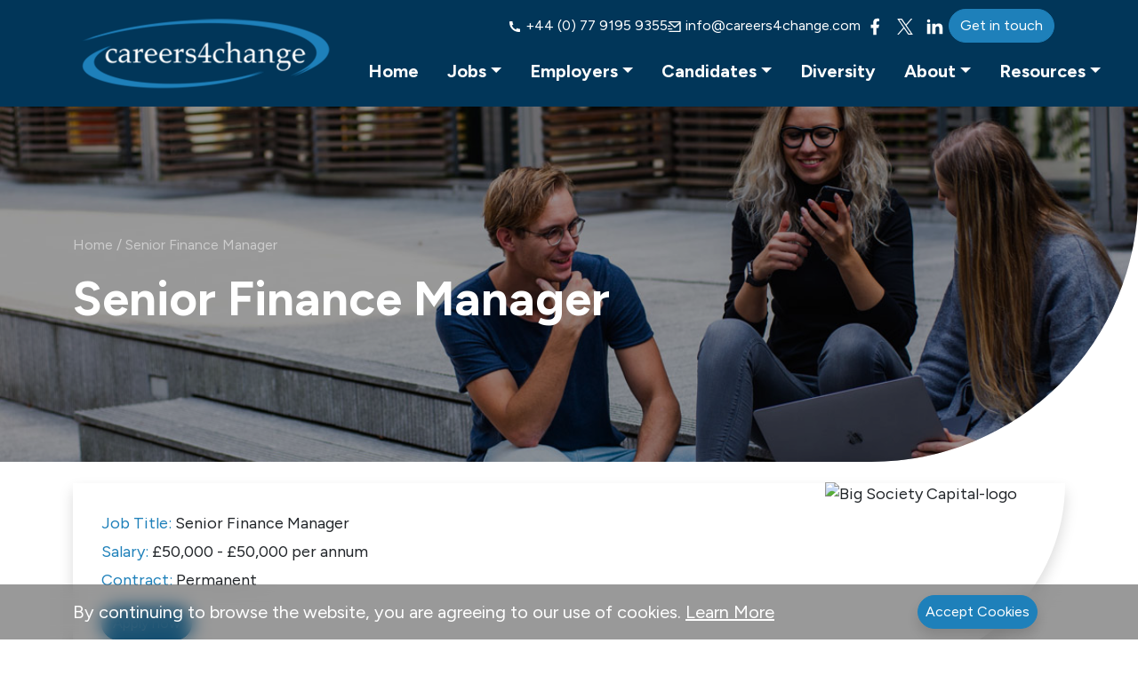

--- FILE ---
content_type: text/html; charset=UTF-8
request_url: https://careers4change.com/jobs/seniorfinancemanager-77/
body_size: 16377
content:
<!DOCTYPE html>
<html lang="en-GB">
<head>
	<meta charset="UTF-8">
	<meta name="viewport" content="width=device-width, initial-scale=1, shrink-to-fit=no">
	<link rel="profile" href="http://gmpg.org/xfn/11">
	<meta name='robots' content='index, follow, max-image-preview:large, max-snippet:-1, max-video-preview:-1' />

	<!-- This site is optimized with the Yoast SEO plugin v24.6 - https://yoast.com/wordpress/plugins/seo/ -->
	<title>Senior Finance Manager - Careers4change</title>
	<link rel="canonical" href="https://careers4change.com/jobs/seniorfinancemanager-77/" />
	<meta property="og:locale" content="en_GB" />
	<meta property="og:type" content="article" />
	<meta property="og:title" content="Senior Finance Manager - Careers4change" />
	<meta property="og:description" content="Job Title: Senior Finance Manager Salary: £50,000 - £50,000 per annum Contract: Permanent Apply now ...Read More" />
	<meta property="og:url" content="https://careers4change.com/jobs/seniorfinancemanager-77/" />
	<meta property="og:site_name" content="Careers4change" />
	<meta property="article:publisher" content="https://www.facebook.com/careers4change/" />
	<meta property="article:modified_time" content="2024-10-24T16:00:09+00:00" />
	<meta property="og:image" content="https://careers4change.com/wp-content/uploads/2023/11/recruiting-for-impact-finance-1024x526.png" />
	<meta property="og:image:width" content="1024" />
	<meta property="og:image:height" content="526" />
	<meta property="og:image:type" content="image/png" />
	<meta name="twitter:card" content="summary_large_image" />
	<meta name="twitter:site" content="@careers4change" />
	<script type="application/ld+json" class="yoast-schema-graph">{"@context":"https://schema.org","@graph":[{"@type":"WebPage","@id":"https://careers4change.com/jobs/seniorfinancemanager-77/","url":"https://careers4change.com/jobs/seniorfinancemanager-77/","name":"Senior Finance Manager - Careers4change","isPartOf":{"@id":"https://careers4change.com/#website"},"datePublished":"2022-03-06T16:06:25+00:00","dateModified":"2024-10-24T16:00:09+00:00","breadcrumb":{"@id":"https://careers4change.com/jobs/seniorfinancemanager-77/#breadcrumb"},"inLanguage":"en-GB","potentialAction":[{"@type":"ReadAction","target":["https://careers4change.com/jobs/seniorfinancemanager-77/"]}]},{"@type":"BreadcrumbList","@id":"https://careers4change.com/jobs/seniorfinancemanager-77/#breadcrumb","itemListElement":[{"@type":"ListItem","position":1,"name":"Home","item":"https://careers4change.com/"},{"@type":"ListItem","position":2,"name":"Senior Finance Manager"}]},{"@type":"WebSite","@id":"https://careers4change.com/#website","url":"https://careers4change.com/","name":"Careers4change","description":"","publisher":{"@id":"https://careers4change.com/#organization"},"potentialAction":[{"@type":"SearchAction","target":{"@type":"EntryPoint","urlTemplate":"https://careers4change.com/?s={search_term_string}"},"query-input":{"@type":"PropertyValueSpecification","valueRequired":true,"valueName":"search_term_string"}}],"inLanguage":"en-GB"},{"@type":"Organization","@id":"https://careers4change.com/#organization","name":"Careers4Change","url":"https://careers4change.com/","logo":{"@type":"ImageObject","inLanguage":"en-GB","@id":"https://careers4change.com/#/schema/logo/image/","url":"https://careers4change.com/wp-content/uploads/2023/08/careers4change-logo.png","contentUrl":"https://careers4change.com/wp-content/uploads/2023/08/careers4change-logo.png","width":600,"height":188,"caption":"Careers4Change"},"image":{"@id":"https://careers4change.com/#/schema/logo/image/"},"sameAs":["https://www.facebook.com/careers4change/","https://x.com/careers4change","https://www.linkedin.com/company/careers4change/"]}]}</script>
	<!-- / Yoast SEO plugin. -->


<link rel='dns-prefetch' href='//unpkg.com' />
<link rel='dns-prefetch' href='//cdn.jsdelivr.net' />
<link rel='dns-prefetch' href='//fonts.googleapis.com' />
<link rel="alternate" type="application/rss+xml" title="Careers4change &raquo; Feed" href="https://careers4change.com/feed/" />
<link rel="alternate" type="application/rss+xml" title="Careers4change &raquo; Comments Feed" href="https://careers4change.com/comments/feed/" />
<link rel="alternate" title="oEmbed (JSON)" type="application/json+oembed" href="https://careers4change.com/wp-json/oembed/1.0/embed?url=https%3A%2F%2Fcareers4change.com%2Fjobs%2Fseniorfinancemanager-77%2F" />
<link rel="alternate" title="oEmbed (XML)" type="text/xml+oembed" href="https://careers4change.com/wp-json/oembed/1.0/embed?url=https%3A%2F%2Fcareers4change.com%2Fjobs%2Fseniorfinancemanager-77%2F&#038;format=xml" />
<style id='wp-img-auto-sizes-contain-inline-css'>
img:is([sizes=auto i],[sizes^="auto," i]){contain-intrinsic-size:3000px 1500px}
/*# sourceURL=wp-img-auto-sizes-contain-inline-css */
</style>
<style id='wp-emoji-styles-inline-css'>

	img.wp-smiley, img.emoji {
		display: inline !important;
		border: none !important;
		box-shadow: none !important;
		height: 1em !important;
		width: 1em !important;
		margin: 0 0.07em !important;
		vertical-align: -0.1em !important;
		background: none !important;
		padding: 0 !important;
	}
/*# sourceURL=wp-emoji-styles-inline-css */
</style>
<style id='wp-block-library-inline-css'>
:root{--wp-block-synced-color:#7a00df;--wp-block-synced-color--rgb:122,0,223;--wp-bound-block-color:var(--wp-block-synced-color);--wp-editor-canvas-background:#ddd;--wp-admin-theme-color:#007cba;--wp-admin-theme-color--rgb:0,124,186;--wp-admin-theme-color-darker-10:#006ba1;--wp-admin-theme-color-darker-10--rgb:0,107,160.5;--wp-admin-theme-color-darker-20:#005a87;--wp-admin-theme-color-darker-20--rgb:0,90,135;--wp-admin-border-width-focus:2px}@media (min-resolution:192dpi){:root{--wp-admin-border-width-focus:1.5px}}.wp-element-button{cursor:pointer}:root .has-very-light-gray-background-color{background-color:#eee}:root .has-very-dark-gray-background-color{background-color:#313131}:root .has-very-light-gray-color{color:#eee}:root .has-very-dark-gray-color{color:#313131}:root .has-vivid-green-cyan-to-vivid-cyan-blue-gradient-background{background:linear-gradient(135deg,#00d084,#0693e3)}:root .has-purple-crush-gradient-background{background:linear-gradient(135deg,#34e2e4,#4721fb 50%,#ab1dfe)}:root .has-hazy-dawn-gradient-background{background:linear-gradient(135deg,#faaca8,#dad0ec)}:root .has-subdued-olive-gradient-background{background:linear-gradient(135deg,#fafae1,#67a671)}:root .has-atomic-cream-gradient-background{background:linear-gradient(135deg,#fdd79a,#004a59)}:root .has-nightshade-gradient-background{background:linear-gradient(135deg,#330968,#31cdcf)}:root .has-midnight-gradient-background{background:linear-gradient(135deg,#020381,#2874fc)}:root{--wp--preset--font-size--normal:16px;--wp--preset--font-size--huge:42px}.has-regular-font-size{font-size:1em}.has-larger-font-size{font-size:2.625em}.has-normal-font-size{font-size:var(--wp--preset--font-size--normal)}.has-huge-font-size{font-size:var(--wp--preset--font-size--huge)}.has-text-align-center{text-align:center}.has-text-align-left{text-align:left}.has-text-align-right{text-align:right}.has-fit-text{white-space:nowrap!important}#end-resizable-editor-section{display:none}.aligncenter{clear:both}.items-justified-left{justify-content:flex-start}.items-justified-center{justify-content:center}.items-justified-right{justify-content:flex-end}.items-justified-space-between{justify-content:space-between}.screen-reader-text{border:0;clip-path:inset(50%);height:1px;margin:-1px;overflow:hidden;padding:0;position:absolute;width:1px;word-wrap:normal!important}.screen-reader-text:focus{background-color:#ddd;clip-path:none;color:#444;display:block;font-size:1em;height:auto;left:5px;line-height:normal;padding:15px 23px 14px;text-decoration:none;top:5px;width:auto;z-index:100000}html :where(.has-border-color){border-style:solid}html :where([style*=border-top-color]){border-top-style:solid}html :where([style*=border-right-color]){border-right-style:solid}html :where([style*=border-bottom-color]){border-bottom-style:solid}html :where([style*=border-left-color]){border-left-style:solid}html :where([style*=border-width]){border-style:solid}html :where([style*=border-top-width]){border-top-style:solid}html :where([style*=border-right-width]){border-right-style:solid}html :where([style*=border-bottom-width]){border-bottom-style:solid}html :where([style*=border-left-width]){border-left-style:solid}html :where(img[class*=wp-image-]){height:auto;max-width:100%}:where(figure){margin:0 0 1em}html :where(.is-position-sticky){--wp-admin--admin-bar--position-offset:var(--wp-admin--admin-bar--height,0px)}@media screen and (max-width:600px){html :where(.is-position-sticky){--wp-admin--admin-bar--position-offset:0px}}

/*# sourceURL=wp-block-library-inline-css */
</style><style id='global-styles-inline-css'>
:root{--wp--preset--aspect-ratio--square: 1;--wp--preset--aspect-ratio--4-3: 4/3;--wp--preset--aspect-ratio--3-4: 3/4;--wp--preset--aspect-ratio--3-2: 3/2;--wp--preset--aspect-ratio--2-3: 2/3;--wp--preset--aspect-ratio--16-9: 16/9;--wp--preset--aspect-ratio--9-16: 9/16;--wp--preset--color--black: #000000;--wp--preset--color--cyan-bluish-gray: #abb8c3;--wp--preset--color--white: #ffffff;--wp--preset--color--pale-pink: #f78da7;--wp--preset--color--vivid-red: #cf2e2e;--wp--preset--color--luminous-vivid-orange: #ff6900;--wp--preset--color--luminous-vivid-amber: #fcb900;--wp--preset--color--light-green-cyan: #7bdcb5;--wp--preset--color--vivid-green-cyan: #00d084;--wp--preset--color--pale-cyan-blue: #8ed1fc;--wp--preset--color--vivid-cyan-blue: #0693e3;--wp--preset--color--vivid-purple: #9b51e0;--wp--preset--gradient--vivid-cyan-blue-to-vivid-purple: linear-gradient(135deg,rgb(6,147,227) 0%,rgb(155,81,224) 100%);--wp--preset--gradient--light-green-cyan-to-vivid-green-cyan: linear-gradient(135deg,rgb(122,220,180) 0%,rgb(0,208,130) 100%);--wp--preset--gradient--luminous-vivid-amber-to-luminous-vivid-orange: linear-gradient(135deg,rgb(252,185,0) 0%,rgb(255,105,0) 100%);--wp--preset--gradient--luminous-vivid-orange-to-vivid-red: linear-gradient(135deg,rgb(255,105,0) 0%,rgb(207,46,46) 100%);--wp--preset--gradient--very-light-gray-to-cyan-bluish-gray: linear-gradient(135deg,rgb(238,238,238) 0%,rgb(169,184,195) 100%);--wp--preset--gradient--cool-to-warm-spectrum: linear-gradient(135deg,rgb(74,234,220) 0%,rgb(151,120,209) 20%,rgb(207,42,186) 40%,rgb(238,44,130) 60%,rgb(251,105,98) 80%,rgb(254,248,76) 100%);--wp--preset--gradient--blush-light-purple: linear-gradient(135deg,rgb(255,206,236) 0%,rgb(152,150,240) 100%);--wp--preset--gradient--blush-bordeaux: linear-gradient(135deg,rgb(254,205,165) 0%,rgb(254,45,45) 50%,rgb(107,0,62) 100%);--wp--preset--gradient--luminous-dusk: linear-gradient(135deg,rgb(255,203,112) 0%,rgb(199,81,192) 50%,rgb(65,88,208) 100%);--wp--preset--gradient--pale-ocean: linear-gradient(135deg,rgb(255,245,203) 0%,rgb(182,227,212) 50%,rgb(51,167,181) 100%);--wp--preset--gradient--electric-grass: linear-gradient(135deg,rgb(202,248,128) 0%,rgb(113,206,126) 100%);--wp--preset--gradient--midnight: linear-gradient(135deg,rgb(2,3,129) 0%,rgb(40,116,252) 100%);--wp--preset--font-size--small: 13px;--wp--preset--font-size--medium: 20px;--wp--preset--font-size--large: 36px;--wp--preset--font-size--x-large: 42px;--wp--preset--spacing--20: 0.44rem;--wp--preset--spacing--30: 0.67rem;--wp--preset--spacing--40: 1rem;--wp--preset--spacing--50: 1.5rem;--wp--preset--spacing--60: 2.25rem;--wp--preset--spacing--70: 3.38rem;--wp--preset--spacing--80: 5.06rem;--wp--preset--shadow--natural: 6px 6px 9px rgba(0, 0, 0, 0.2);--wp--preset--shadow--deep: 12px 12px 50px rgba(0, 0, 0, 0.4);--wp--preset--shadow--sharp: 6px 6px 0px rgba(0, 0, 0, 0.2);--wp--preset--shadow--outlined: 6px 6px 0px -3px rgb(255, 255, 255), 6px 6px rgb(0, 0, 0);--wp--preset--shadow--crisp: 6px 6px 0px rgb(0, 0, 0);}:where(.is-layout-flex){gap: 0.5em;}:where(.is-layout-grid){gap: 0.5em;}body .is-layout-flex{display: flex;}.is-layout-flex{flex-wrap: wrap;align-items: center;}.is-layout-flex > :is(*, div){margin: 0;}body .is-layout-grid{display: grid;}.is-layout-grid > :is(*, div){margin: 0;}:where(.wp-block-columns.is-layout-flex){gap: 2em;}:where(.wp-block-columns.is-layout-grid){gap: 2em;}:where(.wp-block-post-template.is-layout-flex){gap: 1.25em;}:where(.wp-block-post-template.is-layout-grid){gap: 1.25em;}.has-black-color{color: var(--wp--preset--color--black) !important;}.has-cyan-bluish-gray-color{color: var(--wp--preset--color--cyan-bluish-gray) !important;}.has-white-color{color: var(--wp--preset--color--white) !important;}.has-pale-pink-color{color: var(--wp--preset--color--pale-pink) !important;}.has-vivid-red-color{color: var(--wp--preset--color--vivid-red) !important;}.has-luminous-vivid-orange-color{color: var(--wp--preset--color--luminous-vivid-orange) !important;}.has-luminous-vivid-amber-color{color: var(--wp--preset--color--luminous-vivid-amber) !important;}.has-light-green-cyan-color{color: var(--wp--preset--color--light-green-cyan) !important;}.has-vivid-green-cyan-color{color: var(--wp--preset--color--vivid-green-cyan) !important;}.has-pale-cyan-blue-color{color: var(--wp--preset--color--pale-cyan-blue) !important;}.has-vivid-cyan-blue-color{color: var(--wp--preset--color--vivid-cyan-blue) !important;}.has-vivid-purple-color{color: var(--wp--preset--color--vivid-purple) !important;}.has-black-background-color{background-color: var(--wp--preset--color--black) !important;}.has-cyan-bluish-gray-background-color{background-color: var(--wp--preset--color--cyan-bluish-gray) !important;}.has-white-background-color{background-color: var(--wp--preset--color--white) !important;}.has-pale-pink-background-color{background-color: var(--wp--preset--color--pale-pink) !important;}.has-vivid-red-background-color{background-color: var(--wp--preset--color--vivid-red) !important;}.has-luminous-vivid-orange-background-color{background-color: var(--wp--preset--color--luminous-vivid-orange) !important;}.has-luminous-vivid-amber-background-color{background-color: var(--wp--preset--color--luminous-vivid-amber) !important;}.has-light-green-cyan-background-color{background-color: var(--wp--preset--color--light-green-cyan) !important;}.has-vivid-green-cyan-background-color{background-color: var(--wp--preset--color--vivid-green-cyan) !important;}.has-pale-cyan-blue-background-color{background-color: var(--wp--preset--color--pale-cyan-blue) !important;}.has-vivid-cyan-blue-background-color{background-color: var(--wp--preset--color--vivid-cyan-blue) !important;}.has-vivid-purple-background-color{background-color: var(--wp--preset--color--vivid-purple) !important;}.has-black-border-color{border-color: var(--wp--preset--color--black) !important;}.has-cyan-bluish-gray-border-color{border-color: var(--wp--preset--color--cyan-bluish-gray) !important;}.has-white-border-color{border-color: var(--wp--preset--color--white) !important;}.has-pale-pink-border-color{border-color: var(--wp--preset--color--pale-pink) !important;}.has-vivid-red-border-color{border-color: var(--wp--preset--color--vivid-red) !important;}.has-luminous-vivid-orange-border-color{border-color: var(--wp--preset--color--luminous-vivid-orange) !important;}.has-luminous-vivid-amber-border-color{border-color: var(--wp--preset--color--luminous-vivid-amber) !important;}.has-light-green-cyan-border-color{border-color: var(--wp--preset--color--light-green-cyan) !important;}.has-vivid-green-cyan-border-color{border-color: var(--wp--preset--color--vivid-green-cyan) !important;}.has-pale-cyan-blue-border-color{border-color: var(--wp--preset--color--pale-cyan-blue) !important;}.has-vivid-cyan-blue-border-color{border-color: var(--wp--preset--color--vivid-cyan-blue) !important;}.has-vivid-purple-border-color{border-color: var(--wp--preset--color--vivid-purple) !important;}.has-vivid-cyan-blue-to-vivid-purple-gradient-background{background: var(--wp--preset--gradient--vivid-cyan-blue-to-vivid-purple) !important;}.has-light-green-cyan-to-vivid-green-cyan-gradient-background{background: var(--wp--preset--gradient--light-green-cyan-to-vivid-green-cyan) !important;}.has-luminous-vivid-amber-to-luminous-vivid-orange-gradient-background{background: var(--wp--preset--gradient--luminous-vivid-amber-to-luminous-vivid-orange) !important;}.has-luminous-vivid-orange-to-vivid-red-gradient-background{background: var(--wp--preset--gradient--luminous-vivid-orange-to-vivid-red) !important;}.has-very-light-gray-to-cyan-bluish-gray-gradient-background{background: var(--wp--preset--gradient--very-light-gray-to-cyan-bluish-gray) !important;}.has-cool-to-warm-spectrum-gradient-background{background: var(--wp--preset--gradient--cool-to-warm-spectrum) !important;}.has-blush-light-purple-gradient-background{background: var(--wp--preset--gradient--blush-light-purple) !important;}.has-blush-bordeaux-gradient-background{background: var(--wp--preset--gradient--blush-bordeaux) !important;}.has-luminous-dusk-gradient-background{background: var(--wp--preset--gradient--luminous-dusk) !important;}.has-pale-ocean-gradient-background{background: var(--wp--preset--gradient--pale-ocean) !important;}.has-electric-grass-gradient-background{background: var(--wp--preset--gradient--electric-grass) !important;}.has-midnight-gradient-background{background: var(--wp--preset--gradient--midnight) !important;}.has-small-font-size{font-size: var(--wp--preset--font-size--small) !important;}.has-medium-font-size{font-size: var(--wp--preset--font-size--medium) !important;}.has-large-font-size{font-size: var(--wp--preset--font-size--large) !important;}.has-x-large-font-size{font-size: var(--wp--preset--font-size--x-large) !important;}
/*# sourceURL=global-styles-inline-css */
</style>

<style id='classic-theme-styles-inline-css'>
/*! This file is auto-generated */
.wp-block-button__link{color:#fff;background-color:#32373c;border-radius:9999px;box-shadow:none;text-decoration:none;padding:calc(.667em + 2px) calc(1.333em + 2px);font-size:1.125em}.wp-block-file__button{background:#32373c;color:#fff;text-decoration:none}
/*# sourceURL=/wp-includes/css/classic-themes.min.css */
</style>
<link rel='stylesheet' id='recruitcrm-styles-css' href='https://careers4change.com/wp-content/plugins/Recruitcrm-api-plugin/css/recruitcrm.css?ver=6.9' media='all' />
<link rel='stylesheet' id='swiper-css' href='https://unpkg.com/swiper@8/swiper-bundle.min.css' media='' />
<link rel='stylesheet' id='fse_developments-styles-css' href='https://careers4change.com/wp-content/themes/careers4change/css/theme.min.css?ver=1.0.1718272637' media='all' />
<link rel='stylesheet' id='google-fonts-css' href='https://fonts.googleapis.com/css2?family=Figtree:wght@300;400;500;700;900&#038;display=swap' media='all' />
<link rel='stylesheet' id='swipercss-css' href='https://cdn.jsdelivr.net/npm/swiper@11/swiper-bundle.min.css?ver=1.0.1718272637' media='all' />
<script src="https://careers4change.com/wp-includes/js/jquery/jquery.min.js?ver=3.7.1" id="jquery-core-js"></script>
<script src="https://careers4change.com/wp-includes/js/jquery/jquery-migrate.min.js?ver=3.4.1" id="jquery-migrate-js"></script>
<script src="https://unpkg.com/swiper@8/swiper-bundle.min.js" id="swiper-js"></script>
<script src="https://cdn.jsdelivr.net/npm/swiper@11/swiper-bundle.min.js?ver=1.0.1705491176" id="swiperjs-js"></script>
<link rel="https://api.w.org/" href="https://careers4change.com/wp-json/" /><link rel="alternate" title="JSON" type="application/json" href="https://careers4change.com/wp-json/wp/v2/recruitcrm/6328" /><link rel="EditURI" type="application/rsd+xml" title="RSD" href="https://careers4change.com/xmlrpc.php?rsd" />
<meta name="generator" content="WordPress 6.9" />
<link rel='shortlink' href='https://careers4change.com/?p=6328' />
	<script type="text/javascript">
		var ajax_url = 'https://careers4change.com/wp-admin/admin-ajax.php';
		var ajax_nonce = '25c821141c';
	</script><meta name="mobile-web-app-capable" content="yes">
<meta name="apple-mobile-web-app-capable" content="yes">
<meta name="apple-mobile-web-app-title" content="Careers4change - ">
    <script type="text/javascript">
        var ajax_url = 'https://careers4change.com/wp-admin/admin-ajax.php';
        var ajax_nonce = '25c821141c';
    </script><link rel="icon" href="https://careers4change.com/wp-content/uploads/2023/11/cropped-favicon-32x32.jpg" sizes="32x32" />
<link rel="icon" href="https://careers4change.com/wp-content/uploads/2023/11/cropped-favicon-192x192.jpg" sizes="192x192" />
<link rel="apple-touch-icon" href="https://careers4change.com/wp-content/uploads/2023/11/cropped-favicon-180x180.jpg" />
<meta name="msapplication-TileImage" content="https://careers4change.com/wp-content/uploads/2023/11/cropped-favicon-270x270.jpg" />
	<!-- Google Tag Manager -->
	<script>(function(w,d,s,l,i){w[l]=w[l]||[];w[l].push({'gtm.start':
	new Date().getTime(),event:'gtm.js'});var f=d.getElementsByTagName(s)[0],
	j=d.createElement(s),dl=l!='dataLayer'?'&l='+l:'';j.async=true;j.src=
	'https://www.googletagmanager.com/gtm.js?id='+i+dl;f.parentNode.insertBefore(j,f);
	})(window,document,'script','dataLayer','GTM-PZFNQR5P');</script>
	<!-- End Google Tag Manager -->
</head>

<body class="wp-singular recruitcrm-template-default single single-recruitcrm postid-6328 single-format-standard wp-custom-logo wp-embed-responsive wp-theme-careers4change group-blog" itemscope itemtype="http://schema.org/WebSite">
<!-- Google Tag Manager (noscript) -->
<noscript><iframe src="https://www.googletagmanager.com/ns.html?id=GTM-PZFNQR5P"
height="0" width="0" style="display:none;visibility:hidden"></iframe></noscript>
<!-- End Google Tag Manager (noscript) -->
<div class="site" id="page">


	<!-- ******************* The Navbar Area ******************* -->
	<div id="wrapper-navbar" class="no-banner" >

					<div class="container position-relative">
		
			<div class="above-nav">

				<div class="d-none d-lg-block">

					<a href="tel:07791959355" >					
						<svg width="16" height="16" fill="#ffffff" viewBox="0 0 24 24" xmlns="http://www.w3.org/2000/svg">
							<path d="M21 16.42v3.536a1 1 0 0 1-.93.998c-.437.03-.794.046-1.07.046-8.837 0-16-7.163-16-16 0-.276.015-.633.046-1.07A1 1 0 0 1 4.044 3H7.58a.5.5 0 0 1 .498.45c.023.23.044.413.064.552A13.9 13.9 0 0 0 9.35 8.003c.095.2.033.439-.147.567l-2.158 1.542a13.047 13.047 0 0 0 6.844 6.844l1.54-2.154a.462.462 0 0 1 .573-.149 13.9 13.9 0 0 0 4 1.205c.139.02.322.042.55.064a.5.5 0 0 1 .449.498H21Z"></path>
						</svg> +44 (0) 77 9195 9355
					</a>

				</div>	

				<div class="d-none d-lg-block">
					
					<a href="mailto:info@careers4change.com"> 
						<svg width="16" height="16" fill="#ffffff" viewBox="0 0 24 24" xmlns="http://www.w3.org/2000/svg">
							<path d="M22 20.007a1 1 0 0 1-.992.993H2.992A.993.993 0 0 1 2 20.007V19h18V7.3l-8 7.2-10-9V4a1 1 0 0 1 1-1h18a1 1 0 0 1 1 1v16.007ZM4.434 5 12 11.81 19.566 5H4.434ZM0 15h8v2H0v-2Zm0-5h5v2H0v-2Z"></path>
						</svg> info@careers4change.com
					</a>

				</div>

				<div class="social-icons">

					<a href="https://www.facebook.com/careers4change/" target="_blank">
						<svg width="22" height="22" fill="#ffffff" viewBox="0 0 24 24" xmlns="http://www.w3.org/2000/svg">
							<path d="M14 13.5h2.5l1-4H14v-2c0-1.03 0-2 2-2h1.5V2.14c-.326-.043-1.557-.14-2.857-.14C11.928 2 10 3.657 10 6.7v2.8H7v4h3V22h4v-8.5Z"></path>
						</svg>
					</a>

					<a href="https://twitter.com/careers4change?lang=en" target="_blank">
						<svg width="18" height="18" viewBox="0 0 1200 1227" fill="none" xmlns="http://www.w3.org/2000/svg">
							<path d="M714.163 519.284L1160.89 0H1055.03L667.137 450.887L357.328 0H0L468.492 681.821L0 1226.37H105.866L515.491 750.218L842.672 1226.37H1200L714.137 519.284H714.163ZM569.165 687.828L521.697 619.934L144.011 79.6944H306.615L611.412 515.685L658.88 583.579L1055.08 1150.3H892.476L569.165 687.854V687.828Z" fill="white"/>
						</svg>
					</a>

					<a href="https://www.linkedin.com/company/careers4change/" target="_blank">				
						<svg width="22" height="22" fill="#ffffff" viewBox="0 0 24 24" xmlns="http://www.w3.org/2000/svg">
							<path d="M6.94 5.001a2 2 0 1 1-4-.002 2 2 0 0 1 4 .002ZM7 8.481H3v12.52h4V8.481Zm6.32 0H9.34v12.52h3.94v-6.57c0-3.66 4.77-4 4.77 0v6.57H22v-7.93c0-6.17-7.06-5.94-8.72-2.91l.04-1.68Z"></path>
						</svg>
					</a>

				</div>

				<div>

					<a href="/contact-us/" class="btn btn-primary">Get in touch</a>

				</div>

			</div>

					</div><!-- .container -->
		
		<a class="skip-link visually-hidden visually-hidden-focusable" href="#content">Skip to content</a>

		<nav id="main-nav" class="navbar navbar-expand-lg navbar-dark" aria-labelledby="main-nav-label">

			<h2 id="main-nav-label" class="visually-hidden">
				Main Navigation			</h2>

					<div class="container">
		
					<!-- Your site title as branding in the menu -->
					<a href="https://careers4change.com/" class="navbar-brand custom-logo-link" rel="home"><img width="600" height="188" src="https://careers4change.com/wp-content/uploads/2023/08/careers4change-logo.png" class="img-fluid" alt="Careers4change" decoding="async" fetchpriority="high" srcset="https://careers4change.com/wp-content/uploads/2023/08/careers4change-logo.png 600w, https://careers4change.com/wp-content/uploads/2023/08/careers4change-logo-300x94.png 300w" sizes="(max-width: 600px) 100vw, 600px" /></a>					<!-- end custom logo -->

				    <button class="navbar-toggler" type="button" data-bs-toggle="collapse" data-bs-target="#navbarNavDropdown" aria-controls="navbarNavDropdown" aria-expanded="false" aria-label="Toggle navigation">
						<span class="navbar-toggler-icon"></span>
					</button>

				<!-- The WordPress Menu goes here -->
				<div id="navbarNavDropdown" class="collapse navbar-collapse"><ul id="main-menu" class="navbar-nav ms-auto mb-3 mb-md-0"><li itemscope="itemscope" itemtype="https://www.schema.org/SiteNavigationElement" id="menu-item-5950" class="menu-item menu-item-type-post_type menu-item-object-page menu-item-home menu-item-5950 nav-item"><a title="Home" href="https://careers4change.com/" class="nav-link">Home</a></li>
<li itemscope="itemscope" itemtype="https://www.schema.org/SiteNavigationElement" id="menu-item-4368" class="menu-item menu-item-type-custom menu-item-object-custom menu-item-has-children dropdown menu-item-4368 nav-item"><a title="Jobs" href="#" data-bs-toggle="dropdown" aria-haspopup="true" aria-expanded="false" class="dropdown-toggle nav-link" id="menu-item-dropdown-4368">Jobs</a>
<ul class="dropdown-menu" aria-labelledby="menu-item-dropdown-4368" role="menuitem">
	<li itemscope="itemscope" itemtype="https://www.schema.org/SiteNavigationElement" id="menu-item-4344" class="menu-item menu-item-type-post_type menu-item-object-page menu-item-4344 nav-item"><a title="View All Jobs" href="https://careers4change.com/careers/job-listings/" class="dropdown-item">View All Jobs</a></li>
	<li itemscope="itemscope" itemtype="https://www.schema.org/SiteNavigationElement" id="menu-item-4345" class="menu-item menu-item-type-post_type menu-item-object-page menu-item-4345 nav-item"><a title="Recently Filled Roles" href="https://careers4change.com/recently-filled-roles/" class="dropdown-item">Recently Filled Roles</a></li>
</ul>
</li>
<li itemscope="itemscope" itemtype="https://www.schema.org/SiteNavigationElement" id="menu-item-4369" class="menu-item menu-item-type-custom menu-item-object-custom menu-item-has-children dropdown menu-item-4369 nav-item"><a title="Employers" href="#" data-bs-toggle="dropdown" aria-haspopup="true" aria-expanded="false" class="dropdown-toggle nav-link" id="menu-item-dropdown-4369">Employers</a>
<ul class="dropdown-menu" aria-labelledby="menu-item-dropdown-4369" role="menuitem">
	<li itemscope="itemscope" itemtype="https://www.schema.org/SiteNavigationElement" id="menu-item-4348" class="menu-item menu-item-type-post_type menu-item-object-page menu-item-4348 nav-item"><a title="Our Offer To You" href="https://careers4change.com/employer-proposition/" class="dropdown-item">Our Offer To You</a></li>
	<li itemscope="itemscope" itemtype="https://www.schema.org/SiteNavigationElement" id="menu-item-4350" class="menu-item menu-item-type-post_type menu-item-object-page menu-item-4350 nav-item"><a title="Submit A Job" href="https://careers4change.com/submit-a-job/" class="dropdown-item">Submit A Job</a></li>
</ul>
</li>
<li itemscope="itemscope" itemtype="https://www.schema.org/SiteNavigationElement" id="menu-item-4370" class="menu-item menu-item-type-custom menu-item-object-custom menu-item-has-children dropdown menu-item-4370 nav-item"><a title="Candidates" href="#" data-bs-toggle="dropdown" aria-haspopup="true" aria-expanded="false" class="dropdown-toggle nav-link" id="menu-item-dropdown-4370">Candidates</a>
<ul class="dropdown-menu" aria-labelledby="menu-item-dropdown-4370" role="menuitem">
	<li itemscope="itemscope" itemtype="https://www.schema.org/SiteNavigationElement" id="menu-item-4371" class="menu-item menu-item-type-post_type menu-item-object-page menu-item-4371 nav-item"><a title="Apply For Jobs" href="https://careers4change.com/careers/job-listings/" class="dropdown-item">Apply For Jobs</a></li>
	<li itemscope="itemscope" itemtype="https://www.schema.org/SiteNavigationElement" id="menu-item-4352" class="menu-item menu-item-type-post_type menu-item-object-page menu-item-4352 nav-item"><a title="What We Offer You" href="https://careers4change.com/candidate-proposition/" class="dropdown-item">What We Offer You</a></li>
</ul>
</li>
<li itemscope="itemscope" itemtype="https://www.schema.org/SiteNavigationElement" id="menu-item-8468" class="menu-item menu-item-type-post_type menu-item-object-page menu-item-8468 nav-item"><a title="Diversity" href="https://careers4change.com/our-diversity-pledge/" class="nav-link">Diversity</a></li>
<li itemscope="itemscope" itemtype="https://www.schema.org/SiteNavigationElement" id="menu-item-4373" class="menu-item menu-item-type-custom menu-item-object-custom menu-item-has-children dropdown menu-item-4373 nav-item"><a title="About" href="#" data-bs-toggle="dropdown" aria-haspopup="true" aria-expanded="false" class="dropdown-toggle nav-link" id="menu-item-dropdown-4373">About</a>
<ul class="dropdown-menu" aria-labelledby="menu-item-dropdown-4373" role="menuitem">
	<li itemscope="itemscope" itemtype="https://www.schema.org/SiteNavigationElement" id="menu-item-4355" class="menu-item menu-item-type-post_type menu-item-object-page menu-item-4355 nav-item"><a title="About Us" href="https://careers4change.com/about/" class="dropdown-item">About Us</a></li>
	<li itemscope="itemscope" itemtype="https://www.schema.org/SiteNavigationElement" id="menu-item-5735" class="menu-item menu-item-type-post_type_archive menu-item-object-employees menu-item-5735 nav-item"><a title="Our Team" href="https://careers4change.com/our-team/" class="dropdown-item">Our Team</a></li>
	<li itemscope="itemscope" itemtype="https://www.schema.org/SiteNavigationElement" id="menu-item-4356" class="menu-item menu-item-type-post_type menu-item-object-page menu-item-4356 nav-item"><a title="Our Partners" href="https://careers4change.com/our-partners/" class="dropdown-item">Our Partners</a></li>
</ul>
</li>
<li itemscope="itemscope" itemtype="https://www.schema.org/SiteNavigationElement" id="menu-item-5736" class="menu-item menu-item-type-custom menu-item-object-custom menu-item-has-children dropdown menu-item-5736 nav-item"><a title="Resources" href="#" data-bs-toggle="dropdown" aria-haspopup="true" aria-expanded="false" class="dropdown-toggle nav-link" id="menu-item-dropdown-5736">Resources</a>
<ul class="dropdown-menu" aria-labelledby="menu-item-dropdown-5736" role="menuitem">
	<li itemscope="itemscope" itemtype="https://www.schema.org/SiteNavigationElement" id="menu-item-5687" class="menu-item menu-item-type-post_type menu-item-object-page current_page_parent menu-item-5687 nav-item"><a title="Blog" href="https://careers4change.com/blog/" class="dropdown-item">Blog</a></li>
	<li itemscope="itemscope" itemtype="https://www.schema.org/SiteNavigationElement" id="menu-item-4364" class="menu-item menu-item-type-post_type menu-item-object-page menu-item-4364 nav-item"><a title="FAQ" href="https://careers4change.com/faqs/" class="dropdown-item">FAQ</a></li>
</ul>
</li>
</ul></div>
						</div><!-- .container -->
			
		</nav><!-- .site-navigation -->

	</div><!-- #wrapper-navbar end -->

	


<div id="single__hero" class="d-flex justify-content-start align-items-center" style="background-image:url('/wp-content/uploads/2023/08/sitting-coworkers-e1574673783834.jpg');">

    <header class="container">

        <p id="breadcrumbs"><span><span><a href="https://careers4change.com/">Home</a></span> / <span class="breadcrumb_last" aria-current="page">Senior Finance Manager</span></span></p>
        <h1 class="entry-title text-white">Senior Finance Manager</h1>
    </header>	

</div>


<div class="wrapper" id="single-wrapper">

	<div class="container" id="content" tabindex="-1">

		<div class="row">

			<!-- Do the left sidebar check -->
			
<div class="col-md content-area" id="primary">

			<main class="site-main" id="main">

				
<article class="post-6328 recruitcrm type-recruitcrm status-publish format-standard hentry" id="post-6328">

	<div class="entry-content">

		
   <div id="rcrm_job_summary">

        <div class="rcrm_job_summary_text">
            <ul>
                <li><span>Job Title: </span>Senior Finance Manager</li>
                 
                                
                    
                        <li><span>Salary: </span> £50,000 - £50,000 per annum</li>

                        

                                   
                    <li><span>Contract: </span>Permanent</li>
                                                            </ul>
                        <a href="#application_process" class="btn btn-primary">Apply now</a>
                    </div>

        <div class="rcrm_job_summary_logos">

            
            <img decoding="async" src="https://logo.clearbit.com/bigsocietycapital.com" alt="Big Society Capital-logo">

            
        </div>

    </div>
   

				
		<section id="application_form" class="border-radius-br shadow my-2 my-lg-5">

			<div class="row p-3 p-md-5">

				<div class="col-12 col-lg-4">
					<h3 class="mb-3">Application Process</h3>
					<p><b>Closes to applicants:</b> TBC</p><p><b>Long List to be sent to client:</b> TBC</p><p><b>Short List selected:</b> TBC</p><p><b>Interviews begin:</b> TBC</p>					<!--<p class="mt-3">Where a Cover Letter is requested this should align your skill sets with the criteria laid out in this Job Description, as well as underline your motivation for wanting to join the organisation.</p>-->
				</div>

				<div class="col-12 col-lg-8">
					   
   <script src='https://www.google.com/recaptcha/api.js' async defer></script>    

    <form action="" method="post"  name="application_process" id="application_process" enctype="multipart/form-data">

               

        <div class="rcrm_imput_group">

            <label for="first_name">First Name:</label>
            <input type="text" name="first_name"> <br><br>

        </div>

        <div class="rcrm_imput_group">

            <label for="last_name">Last Name:</label>
            <input type="text" name="last_name"> <br><br>

        </div>

        <div class="rcrm_imput_group">

            <label for="email">Email Address:</label>
            <input type="text" name="email"> <br><br>

        </div>

        <div class="rcrm_imput_group">

            <label for="contact_number">Telephone:</label>
            <input type="text" name="contact_number"> <br><br>

        </div>

        <div class="rcrm_imput_group">

            <label for="linkedin_url">LinkedIn URL (Optional):</label>
            <input type="text" name="linkedin_url"> <br><br>

        </div>

        
        
        <hr>
        <p class="rcrm_uploadtext">Attach a copy of your CV or Resume (.pdf or .docx files accepted | Max upload size: 16MB):</p>
        <div class="rcrm_imput_group">           

            <label for="resume">Upload your CV:</label>
            <input type="file" name="cv" accept=".doc,.docx, .pdf"> <br><br>

        </div>

        
        <input type="hidden" name="job_slug" value="16745041832121283bGl">

        <input type="hidden" name="action" value="application_process" style="display: none; visibility: hidden; opacity: 0;">

        <div class="mb-4">
            <div class="g-recaptcha" data-sitekey="6LfZmVMpAAAAABPq8R-WccFF0tbzZM0vSTaQecO8"></div>
        </div>

        <div class="rcrm_imput_group rcrm_imput_submit">

        <input type="submit" name="submit" value="Apply now">

        </div>

        <div class="repsonse"></div>

        <div id="rcrm-loading-image" class="ajaxloader" style="display:none">

        <div class="spinnerContainer">
            <div class="spinner"></div>
                <div class="loader">
                    <p>Uploading</p>
                    <div class="words">
                    <span class="word">application</span>
                    <span class="word">please wait</span>
                    <span class="word">application</span>
                    <span class="word">please wait</span>
                    <span class="word">application</span>
                </div>
            </div>
        </div>

        </div>

    </form>



				</div>

			</div>
		
		</section>
		
		
		<section id="after_application">
			
			<div class="share_job mt-3">
				<h3>Share this job:</h3>
				<div class="social-icons">

					<a href="http://www.facebook.com/sharer/sharer.php?u=https%3A%2F%2Fcareers4change.com%2Fjobs%2Fseniorfinancemanager-77%2F" target="_blank">
						<svg width="40" height="40" fill="#ffffff" viewBox="0 0 24 24" xmlns="http://www.w3.org/2000/svg" title="Share on Facebook">
							<path d="M14 13.5h2.5l1-4H14v-2c0-1.03 0-2 2-2h1.5V2.14c-.326-.043-1.557-.14-2.857-.14C11.928 2 10 3.657 10 6.7v2.8H7v4h3V22h4v-8.5Z"></path>
						</svg>
					</a>

					<a href="http://twitter.com/share?text=Senior Finance Manager&url=https://careers4change.com/jobs/seniorfinancemanager-77/" target="_blank" title="Share on Twitter">
						<svg width="40" height="40" viewBox="0 0 1200 1227" fill="none" xmlns="http://www.w3.org/2000/svg">
							<path d="M714.163 519.284L1160.89 0H1055.03L667.137 450.887L357.328 0H0L468.492 681.821L0 1226.37H105.866L515.491 750.218L842.672 1226.37H1200L714.137 519.284H714.163ZM569.165 687.828L521.697 619.934L144.011 79.6944H306.615L611.412 515.685L658.88 583.579L1055.08 1150.3H892.476L569.165 687.854V687.828Z" fill="white"/>
						</svg>
					</a>

					<a href="https://www.linkedin.com/sharing/share-offsite/?url=https://careers4change.com/jobs/seniorfinancemanager-77/" target="_blank" title="Share on Linkedin"> 				
						<svg width="40" height="40" fill="#ffffff" viewBox="0 0 24 24" xmlns="http://www.w3.org/2000/svg">
							<path d="M6.94 5.001a2 2 0 1 1-4-.002 2 2 0 0 1 4 .002ZM7 8.481H3v12.52h4V8.481Zm6.32 0H9.34v12.52h3.94v-6.57c0-3.66 4.77-4 4.77 0v6.57H22v-7.93c0-6.17-7.06-5.94-8.72-2.91l.04-1.68Z"></path>
						</svg>
					</a>

				</div>
			</div>

		</section>
		
		<section>
			
<section id="lastest-blogs">

        <h2>Latest from the blog</h2>

        <div class="row mt-3 text-left">

            
<article class="col-12 col-md-6 col-lg-4 py-3 post-10859 post type-post status-publish format-standard has-post-thumbnail hentry category-helpful-guides" id="post-10859">

	<div class="article-inner h-100">

		<img width="640" height="360" src="https://careers4change.com/wp-content/uploads/2025/04/Unicorn-1.png" class="attachment-large size-large wp-post-image" alt="" decoding="async" srcset="https://careers4change.com/wp-content/uploads/2025/04/Unicorn-1.png 1024w, https://careers4change.com/wp-content/uploads/2025/04/Unicorn-1-300x169.png 300w, https://careers4change.com/wp-content/uploads/2025/04/Unicorn-1-768x432.png 768w" sizes="(max-width: 640px) 100vw, 640px" />
		<header class="entry-header px-3 pt-3">

		
		<div class="entry-meta">
			15 April 2025		</div><!-- .entry-meta -->

		
		<a href="https://careers4change.com/blog/are-social-unicorns-the-new-frontier-of-scalable-impact-ventures/"><h2 class="entry-title mt-2">Are Social Unicorns the New Frontier of Scalable Impact Ventures</h2></a>

		</header><!-- .entry-header -->
		

		<div class="entry-content px-3">

			<div class="pb-3">

				<a href="https://careers4change.com/blog/are-social-unicorns-the-new-frontier-of-scalable-impact-ventures/" class="fse_developments-read-more-link">Read more</a>

			</div>		

		</div><!-- .entry-content -->

	</div>

</article><!-- #post-## -->

<article class="col-12 col-md-6 col-lg-4 py-3 post-8892 post type-post status-publish format-standard has-post-thumbnail hentry category-uncategorised" id="post-8892">

	<div class="article-inner h-100">

		<img width="640" height="360" src="https://careers4change.com/wp-content/uploads/2024/12/How-Social-Impact-Leaders-Are-Fostering-Climate-Resilience-and-Driving-Environmental-Change-Dec-24-1024x576.png" class="attachment-large size-large wp-post-image" alt="" decoding="async" srcset="https://careers4change.com/wp-content/uploads/2024/12/How-Social-Impact-Leaders-Are-Fostering-Climate-Resilience-and-Driving-Environmental-Change-Dec-24-1024x576.png 1024w, https://careers4change.com/wp-content/uploads/2024/12/How-Social-Impact-Leaders-Are-Fostering-Climate-Resilience-and-Driving-Environmental-Change-Dec-24-300x169.png 300w, https://careers4change.com/wp-content/uploads/2024/12/How-Social-Impact-Leaders-Are-Fostering-Climate-Resilience-and-Driving-Environmental-Change-Dec-24-768x432.png 768w, https://careers4change.com/wp-content/uploads/2024/12/How-Social-Impact-Leaders-Are-Fostering-Climate-Resilience-and-Driving-Environmental-Change-Dec-24-1536x864.png 1536w, https://careers4change.com/wp-content/uploads/2024/12/How-Social-Impact-Leaders-Are-Fostering-Climate-Resilience-and-Driving-Environmental-Change-Dec-24.png 1600w" sizes="(max-width: 640px) 100vw, 640px" />
		<header class="entry-header px-3 pt-3">

		
		<div class="entry-meta">
			17 December 2024		</div><!-- .entry-meta -->

		
		<a href="https://careers4change.com/blog/how-social-impact-leaders-are-fostering-climate-resilience-and-driving-environmental-change-part-2/"><h2 class="entry-title mt-2">How Social Impact Leaders Are Fostering Climate Resilience and Driving Environmental Change &#8211; Part 2</h2></a>

		</header><!-- .entry-header -->
		

		<div class="entry-content px-3">

			<div class="pb-3">

				<a href="https://careers4change.com/blog/how-social-impact-leaders-are-fostering-climate-resilience-and-driving-environmental-change-part-2/" class="fse_developments-read-more-link">Read more</a>

			</div>		

		</div><!-- .entry-content -->

	</div>

</article><!-- #post-## -->

<article class="col-12 col-md-6 col-lg-4 py-3 post-8801 post type-post status-publish format-standard has-post-thumbnail hentry category-helpful-guides" id="post-8801">

	<div class="article-inner h-100">

		<img width="640" height="360" src="https://careers4change.com/wp-content/uploads/2024/10/How-Social-Impact-Leaders-Can-Foster-Climate-Resilience-and-Drive-Environmental-Change-Nov-24-1024x576.png" class="attachment-large size-large wp-post-image" alt="" decoding="async" srcset="https://careers4change.com/wp-content/uploads/2024/10/How-Social-Impact-Leaders-Can-Foster-Climate-Resilience-and-Drive-Environmental-Change-Nov-24-1024x576.png 1024w, https://careers4change.com/wp-content/uploads/2024/10/How-Social-Impact-Leaders-Can-Foster-Climate-Resilience-and-Drive-Environmental-Change-Nov-24-300x169.png 300w, https://careers4change.com/wp-content/uploads/2024/10/How-Social-Impact-Leaders-Can-Foster-Climate-Resilience-and-Drive-Environmental-Change-Nov-24-768x432.png 768w, https://careers4change.com/wp-content/uploads/2024/10/How-Social-Impact-Leaders-Can-Foster-Climate-Resilience-and-Drive-Environmental-Change-Nov-24-1536x864.png 1536w, https://careers4change.com/wp-content/uploads/2024/10/How-Social-Impact-Leaders-Can-Foster-Climate-Resilience-and-Drive-Environmental-Change-Nov-24.png 1600w" sizes="(max-width: 640px) 100vw, 640px" />
		<header class="entry-header px-3 pt-3">

		
		<div class="entry-meta">
			30 October 2024		</div><!-- .entry-meta -->

		
		<a href="https://careers4change.com/blog/how-social-impact-leaders-can-foster-climate-resilience-and-drive-environmental-change/"><h2 class="entry-title mt-2">How Social Impact Leaders are Fostering Climate Resilience &amp; Driving Environmental Change &#8211; Part 1</h2></a>

		</header><!-- .entry-header -->
		

		<div class="entry-content px-3">

			<div class="pb-3">

				<a href="https://careers4change.com/blog/how-social-impact-leaders-can-foster-climate-resilience-and-drive-environmental-change/" class="fse_developments-read-more-link">Read more</a>

			</div>		

		</div><!-- .entry-content -->

	</div>

</article><!-- #post-## -->

        </div>

        <div class="d-flex justify-content-center pt-5">

            <a href="/blog/" class="view-all">View all blog posts</a>

        </div>

</section>    

		</section>

		<hr>
		
		<div>
			<a href="/careers/job-listings/">
				<svg width="22" height="22" fill="#1e80ba" viewBox="0 0 24 24" xmlns="http://www.w3.org/2000/svg">
					<path d="M7.828 10.997H20v2H7.828l5.364 5.364-1.414 1.414L4 11.997l7.778-7.778 1.414 1.414-5.364 5.364Z"></path>
				</svg>
				View all jobs
			</a>
		</div>

	</div><!-- .entry-content -->

	<footer class="entry-footer">

		
	</footer><!-- .entry-footer -->

</article><!-- #post-## -->

			</main><!-- #main -->

			<!-- Do the right sidebar check -->
			
</div><!-- #closing the primary container from /global-templates/left-sidebar-check.php -->


		</div><!-- .row -->

	</div><!-- #content -->

</div><!-- #single-wrapper -->




<div class="wrapper" id="wrapper-footer">

	<div class="container">

		<div class="footer-inner">

			<div>
				<h3>Get in touch</h3>
				<ul>
					<li>Mobile: <a href="tel:+447791959355">+44 (0) 77 9195 9355</a></li>
					<li>Email: <a href="mailto:info@careers4change.com">info@careers4change.com</a></li>
				</ul>

				<a href="https://www.facebook.com/careers4change/" target="_blank">
					<svg width="22" height="22" class="mb-3" fill="#ffffff" viewBox="0 0 24 24" xmlns="http://www.w3.org/2000/svg">
						<path d="M14 13.5h2.5l1-4H14v-2c0-1.03 0-2 2-2h1.5V2.14c-.326-.043-1.557-.14-2.857-.14C11.928 2 10 3.657 10 6.7v2.8H7v4h3V22h4v-8.5Z"></path>
					</svg>
				</a>

				<a href="https://twitter.com/careers4change?lang=en" target="_blank">
					<svg width="18" height="18" class="mb-3" viewBox="0 0 1200 1227" fill="none" xmlns="http://www.w3.org/2000/svg">
						<path d="M714.163 519.284L1160.89 0H1055.03L667.137 450.887L357.328 0H0L468.492 681.821L0 1226.37H105.866L515.491 750.218L842.672 1226.37H1200L714.137 519.284H714.163ZM569.165 687.828L521.697 619.934L144.011 79.6944H306.615L611.412 515.685L658.88 583.579L1055.08 1150.3H892.476L569.165 687.854V687.828Z" fill="white"/>
					</svg>
				</a>

				<a href="https://www.linkedin.com/company/careers4change/" target="_blank">				
					<svg width="22" height="22" class="mb-3" fill="#ffffff" viewBox="0 0 24 24" xmlns="http://www.w3.org/2000/svg">
						<path d="M6.94 5.001a2 2 0 1 1-4-.002 2 2 0 0 1 4 .002ZM7 8.481H3v12.52h4V8.481Zm6.32 0H9.34v12.52h3.94v-6.57c0-3.66 4.77-4 4.77 0v6.57H22v-7.93c0-6.17-7.06-5.94-8.72-2.91l.04-1.68Z"></path>
					</svg>
				</a>

			</div>

			<div class="mobile__reduce">
				<h3>Quick links</h3>
				<div class="menu-footer-quick-links-container"><ul id="menu-footer-quick-links" class="menu"><li id="menu-item-5742" class="menu-item menu-item-type-post_type menu-item-object-page menu-item-home menu-item-5742"><a href="https://careers4change.com/">Home</a></li>
<li id="menu-item-5008" class="menu-item menu-item-type-post_type menu-item-object-page menu-item-5008"><a href="https://careers4change.com/careers/job-listings/">Browse Jobs</a></li>
<li id="menu-item-5743" class="menu-item menu-item-type-post_type menu-item-object-page current_page_parent menu-item-5743"><a href="https://careers4change.com/blog/">Blog</a></li>
<li id="menu-item-5745" class="menu-item menu-item-type-post_type menu-item-object-page menu-item-5745"><a href="https://careers4change.com/submit-a-job/">Submit A Job</a></li>
<li id="menu-item-5009" class="menu-item menu-item-type-post_type menu-item-object-page menu-item-5009"><a href="https://careers4change.com/contact-us/">Contact Us</a></li>
</ul></div>			</div>

			<div class="mobile__reduce">
				<h3>About us</h3>
					<div class="menu-footer-about-us-container"><ul id="menu-footer-about-us" class="menu"><li id="menu-item-5737" class="menu-item menu-item-type-post_type menu-item-object-page menu-item-5737"><a href="https://careers4change.com/about/">About Us</a></li>
<li id="menu-item-5738" class="menu-item menu-item-type-custom menu-item-object-custom menu-item-5738"><a href="https://careers4change.com/our-team/">Our Team</a></li>
<li id="menu-item-5739" class="menu-item menu-item-type-post_type menu-item-object-page menu-item-5739"><a href="https://careers4change.com/our-partners/">Our Partners</a></li>
<li id="menu-item-5741" class="menu-item menu-item-type-post_type menu-item-object-page menu-item-5741"><a href="https://careers4change.com/our-diversity-pledge/">Our Commitment to Equity, Diversity and Inclusion</a></li>
</ul></div>			</div>

			<div class="mobile__reduce">
				<h3>Company</h3>
					<div class="menu-footer-company-container"><ul id="menu-footer-company" class="menu"><li id="menu-item-5007" class="menu-item menu-item-type-post_type menu-item-object-page menu-item-privacy-policy menu-item-5007"><a rel="privacy-policy" href="https://careers4change.com/privacy-policy/">Privacy Policy</a></li>
<li id="menu-item-5015" class="menu-item menu-item-type-post_type menu-item-object-page menu-item-5015"><a href="https://careers4change.com/terms-conditions/">T&#038;Cs</a></li>
<li id="menu-item-5016" class="menu-item menu-item-type-post_type menu-item-object-page menu-item-5016"><a href="https://careers4change.com/cookie-policy/">Cookie policy</a></li>
</ul></div>			</div>

			<div class="footer-inner-ctas">

				<a href="/employer-proposition/" class="btn btn-lg btn-outline-light">
					I want to hire
					<svg width="22" height="22" fill="#ffffff" viewBox="0 0 24 24" xmlns="http://www.w3.org/2000/svg">
						<path d="m16.172 10.997-5.364-5.364 1.414-1.414L20 11.997l-7.778 7.778-1.414-1.414 5.364-5.364H4v-2h12.172Z"></path>
					</svg>
				</a>
				<a href="/candidate-proposition/" class="btn btn-lg btn-light">
					I want to apply
					<svg width="22" height="22" fill="#000000" viewBox="0 0 24 24" xmlns="http://www.w3.org/2000/svg">
						<path d="m16.172 10.997-5.364-5.364 1.414-1.414L20 11.997l-7.778 7.778-1.414-1.414 5.364-5.364H4v-2h12.172Z"></path>
					</svg>
				</a>

			</div>

		</div>

	</div>

	<div class="container">

		<footer class="site-footer" id="colophon">

			<div class="site-info">

				<ul>
					<li>© Copyright - Careers4Change 2026 | All Rights Reserved</li>
					<li>Careers4Change is the trading name of Careers4Change Limited, a company registered in England under Company Number: 09992573</li>
					<li>Our Registered Office is 12, Ellerton Road, London, SW18 3NN. VAT number: GB388608838</li>
				</ul>		

			</div><!-- .site-info -->

		</footer><!-- #colophon -->

	</div><!-- container end -->

</div><!-- wrapper end -->

</div><!-- #page we need this extra closing tag here -->

<script type="speculationrules">
{"prefetch":[{"source":"document","where":{"and":[{"href_matches":"/*"},{"not":{"href_matches":["/wp-*.php","/wp-admin/*","/wp-content/uploads/*","/wp-content/*","/wp-content/plugins/*","/wp-content/themes/careers4change/*","/*\\?(.+)"]}},{"not":{"selector_matches":"a[rel~=\"nofollow\"]"}},{"not":{"selector_matches":".no-prefetch, .no-prefetch a"}}]},"eagerness":"conservative"}]}
</script>
<script src="https://careers4change.com/wp-content/plugins/Recruitcrm-api-plugin/js/recruitcrm.js" id="recruitcrm-scripts-js"></script>
<script src="https://careers4change.com/wp-content/themes/careers4change/js/theme.min.js?ver=1.0.1705491176" id="fse_developments-scripts-js"></script>
<script id="wp-emoji-settings" type="application/json">
{"baseUrl":"https://s.w.org/images/core/emoji/17.0.2/72x72/","ext":".png","svgUrl":"https://s.w.org/images/core/emoji/17.0.2/svg/","svgExt":".svg","source":{"concatemoji":"https://careers4change.com/wp-includes/js/wp-emoji-release.min.js?ver=6.9"}}
</script>
<script type="module">
/*! This file is auto-generated */
const a=JSON.parse(document.getElementById("wp-emoji-settings").textContent),o=(window._wpemojiSettings=a,"wpEmojiSettingsSupports"),s=["flag","emoji"];function i(e){try{var t={supportTests:e,timestamp:(new Date).valueOf()};sessionStorage.setItem(o,JSON.stringify(t))}catch(e){}}function c(e,t,n){e.clearRect(0,0,e.canvas.width,e.canvas.height),e.fillText(t,0,0);t=new Uint32Array(e.getImageData(0,0,e.canvas.width,e.canvas.height).data);e.clearRect(0,0,e.canvas.width,e.canvas.height),e.fillText(n,0,0);const a=new Uint32Array(e.getImageData(0,0,e.canvas.width,e.canvas.height).data);return t.every((e,t)=>e===a[t])}function p(e,t){e.clearRect(0,0,e.canvas.width,e.canvas.height),e.fillText(t,0,0);var n=e.getImageData(16,16,1,1);for(let e=0;e<n.data.length;e++)if(0!==n.data[e])return!1;return!0}function u(e,t,n,a){switch(t){case"flag":return n(e,"\ud83c\udff3\ufe0f\u200d\u26a7\ufe0f","\ud83c\udff3\ufe0f\u200b\u26a7\ufe0f")?!1:!n(e,"\ud83c\udde8\ud83c\uddf6","\ud83c\udde8\u200b\ud83c\uddf6")&&!n(e,"\ud83c\udff4\udb40\udc67\udb40\udc62\udb40\udc65\udb40\udc6e\udb40\udc67\udb40\udc7f","\ud83c\udff4\u200b\udb40\udc67\u200b\udb40\udc62\u200b\udb40\udc65\u200b\udb40\udc6e\u200b\udb40\udc67\u200b\udb40\udc7f");case"emoji":return!a(e,"\ud83e\u1fac8")}return!1}function f(e,t,n,a){let r;const o=(r="undefined"!=typeof WorkerGlobalScope&&self instanceof WorkerGlobalScope?new OffscreenCanvas(300,150):document.createElement("canvas")).getContext("2d",{willReadFrequently:!0}),s=(o.textBaseline="top",o.font="600 32px Arial",{});return e.forEach(e=>{s[e]=t(o,e,n,a)}),s}function r(e){var t=document.createElement("script");t.src=e,t.defer=!0,document.head.appendChild(t)}a.supports={everything:!0,everythingExceptFlag:!0},new Promise(t=>{let n=function(){try{var e=JSON.parse(sessionStorage.getItem(o));if("object"==typeof e&&"number"==typeof e.timestamp&&(new Date).valueOf()<e.timestamp+604800&&"object"==typeof e.supportTests)return e.supportTests}catch(e){}return null}();if(!n){if("undefined"!=typeof Worker&&"undefined"!=typeof OffscreenCanvas&&"undefined"!=typeof URL&&URL.createObjectURL&&"undefined"!=typeof Blob)try{var e="postMessage("+f.toString()+"("+[JSON.stringify(s),u.toString(),c.toString(),p.toString()].join(",")+"));",a=new Blob([e],{type:"text/javascript"});const r=new Worker(URL.createObjectURL(a),{name:"wpTestEmojiSupports"});return void(r.onmessage=e=>{i(n=e.data),r.terminate(),t(n)})}catch(e){}i(n=f(s,u,c,p))}t(n)}).then(e=>{for(const n in e)a.supports[n]=e[n],a.supports.everything=a.supports.everything&&a.supports[n],"flag"!==n&&(a.supports.everythingExceptFlag=a.supports.everythingExceptFlag&&a.supports[n]);var t;a.supports.everythingExceptFlag=a.supports.everythingExceptFlag&&!a.supports.flag,a.supports.everything||((t=a.source||{}).concatemoji?r(t.concatemoji):t.wpemoji&&t.twemoji&&(r(t.twemoji),r(t.wpemoji)))});
//# sourceURL=https://careers4change.com/wp-includes/js/wp-emoji-loader.min.js
</script>

</body>

</html>



<!-- Page cached by LiteSpeed Cache 6.5.4 on 2026-01-15 02:58:16 -->

--- FILE ---
content_type: text/html; charset=utf-8
request_url: https://www.google.com/recaptcha/api2/anchor?ar=1&k=6LfZmVMpAAAAABPq8R-WccFF0tbzZM0vSTaQecO8&co=aHR0cHM6Ly9jYXJlZXJzNGNoYW5nZS5jb206NDQz&hl=en&v=PoyoqOPhxBO7pBk68S4YbpHZ&size=normal&anchor-ms=20000&execute-ms=30000&cb=3x4fc3qsql0j
body_size: 49504
content:
<!DOCTYPE HTML><html dir="ltr" lang="en"><head><meta http-equiv="Content-Type" content="text/html; charset=UTF-8">
<meta http-equiv="X-UA-Compatible" content="IE=edge">
<title>reCAPTCHA</title>
<style type="text/css">
/* cyrillic-ext */
@font-face {
  font-family: 'Roboto';
  font-style: normal;
  font-weight: 400;
  font-stretch: 100%;
  src: url(//fonts.gstatic.com/s/roboto/v48/KFO7CnqEu92Fr1ME7kSn66aGLdTylUAMa3GUBHMdazTgWw.woff2) format('woff2');
  unicode-range: U+0460-052F, U+1C80-1C8A, U+20B4, U+2DE0-2DFF, U+A640-A69F, U+FE2E-FE2F;
}
/* cyrillic */
@font-face {
  font-family: 'Roboto';
  font-style: normal;
  font-weight: 400;
  font-stretch: 100%;
  src: url(//fonts.gstatic.com/s/roboto/v48/KFO7CnqEu92Fr1ME7kSn66aGLdTylUAMa3iUBHMdazTgWw.woff2) format('woff2');
  unicode-range: U+0301, U+0400-045F, U+0490-0491, U+04B0-04B1, U+2116;
}
/* greek-ext */
@font-face {
  font-family: 'Roboto';
  font-style: normal;
  font-weight: 400;
  font-stretch: 100%;
  src: url(//fonts.gstatic.com/s/roboto/v48/KFO7CnqEu92Fr1ME7kSn66aGLdTylUAMa3CUBHMdazTgWw.woff2) format('woff2');
  unicode-range: U+1F00-1FFF;
}
/* greek */
@font-face {
  font-family: 'Roboto';
  font-style: normal;
  font-weight: 400;
  font-stretch: 100%;
  src: url(//fonts.gstatic.com/s/roboto/v48/KFO7CnqEu92Fr1ME7kSn66aGLdTylUAMa3-UBHMdazTgWw.woff2) format('woff2');
  unicode-range: U+0370-0377, U+037A-037F, U+0384-038A, U+038C, U+038E-03A1, U+03A3-03FF;
}
/* math */
@font-face {
  font-family: 'Roboto';
  font-style: normal;
  font-weight: 400;
  font-stretch: 100%;
  src: url(//fonts.gstatic.com/s/roboto/v48/KFO7CnqEu92Fr1ME7kSn66aGLdTylUAMawCUBHMdazTgWw.woff2) format('woff2');
  unicode-range: U+0302-0303, U+0305, U+0307-0308, U+0310, U+0312, U+0315, U+031A, U+0326-0327, U+032C, U+032F-0330, U+0332-0333, U+0338, U+033A, U+0346, U+034D, U+0391-03A1, U+03A3-03A9, U+03B1-03C9, U+03D1, U+03D5-03D6, U+03F0-03F1, U+03F4-03F5, U+2016-2017, U+2034-2038, U+203C, U+2040, U+2043, U+2047, U+2050, U+2057, U+205F, U+2070-2071, U+2074-208E, U+2090-209C, U+20D0-20DC, U+20E1, U+20E5-20EF, U+2100-2112, U+2114-2115, U+2117-2121, U+2123-214F, U+2190, U+2192, U+2194-21AE, U+21B0-21E5, U+21F1-21F2, U+21F4-2211, U+2213-2214, U+2216-22FF, U+2308-230B, U+2310, U+2319, U+231C-2321, U+2336-237A, U+237C, U+2395, U+239B-23B7, U+23D0, U+23DC-23E1, U+2474-2475, U+25AF, U+25B3, U+25B7, U+25BD, U+25C1, U+25CA, U+25CC, U+25FB, U+266D-266F, U+27C0-27FF, U+2900-2AFF, U+2B0E-2B11, U+2B30-2B4C, U+2BFE, U+3030, U+FF5B, U+FF5D, U+1D400-1D7FF, U+1EE00-1EEFF;
}
/* symbols */
@font-face {
  font-family: 'Roboto';
  font-style: normal;
  font-weight: 400;
  font-stretch: 100%;
  src: url(//fonts.gstatic.com/s/roboto/v48/KFO7CnqEu92Fr1ME7kSn66aGLdTylUAMaxKUBHMdazTgWw.woff2) format('woff2');
  unicode-range: U+0001-000C, U+000E-001F, U+007F-009F, U+20DD-20E0, U+20E2-20E4, U+2150-218F, U+2190, U+2192, U+2194-2199, U+21AF, U+21E6-21F0, U+21F3, U+2218-2219, U+2299, U+22C4-22C6, U+2300-243F, U+2440-244A, U+2460-24FF, U+25A0-27BF, U+2800-28FF, U+2921-2922, U+2981, U+29BF, U+29EB, U+2B00-2BFF, U+4DC0-4DFF, U+FFF9-FFFB, U+10140-1018E, U+10190-1019C, U+101A0, U+101D0-101FD, U+102E0-102FB, U+10E60-10E7E, U+1D2C0-1D2D3, U+1D2E0-1D37F, U+1F000-1F0FF, U+1F100-1F1AD, U+1F1E6-1F1FF, U+1F30D-1F30F, U+1F315, U+1F31C, U+1F31E, U+1F320-1F32C, U+1F336, U+1F378, U+1F37D, U+1F382, U+1F393-1F39F, U+1F3A7-1F3A8, U+1F3AC-1F3AF, U+1F3C2, U+1F3C4-1F3C6, U+1F3CA-1F3CE, U+1F3D4-1F3E0, U+1F3ED, U+1F3F1-1F3F3, U+1F3F5-1F3F7, U+1F408, U+1F415, U+1F41F, U+1F426, U+1F43F, U+1F441-1F442, U+1F444, U+1F446-1F449, U+1F44C-1F44E, U+1F453, U+1F46A, U+1F47D, U+1F4A3, U+1F4B0, U+1F4B3, U+1F4B9, U+1F4BB, U+1F4BF, U+1F4C8-1F4CB, U+1F4D6, U+1F4DA, U+1F4DF, U+1F4E3-1F4E6, U+1F4EA-1F4ED, U+1F4F7, U+1F4F9-1F4FB, U+1F4FD-1F4FE, U+1F503, U+1F507-1F50B, U+1F50D, U+1F512-1F513, U+1F53E-1F54A, U+1F54F-1F5FA, U+1F610, U+1F650-1F67F, U+1F687, U+1F68D, U+1F691, U+1F694, U+1F698, U+1F6AD, U+1F6B2, U+1F6B9-1F6BA, U+1F6BC, U+1F6C6-1F6CF, U+1F6D3-1F6D7, U+1F6E0-1F6EA, U+1F6F0-1F6F3, U+1F6F7-1F6FC, U+1F700-1F7FF, U+1F800-1F80B, U+1F810-1F847, U+1F850-1F859, U+1F860-1F887, U+1F890-1F8AD, U+1F8B0-1F8BB, U+1F8C0-1F8C1, U+1F900-1F90B, U+1F93B, U+1F946, U+1F984, U+1F996, U+1F9E9, U+1FA00-1FA6F, U+1FA70-1FA7C, U+1FA80-1FA89, U+1FA8F-1FAC6, U+1FACE-1FADC, U+1FADF-1FAE9, U+1FAF0-1FAF8, U+1FB00-1FBFF;
}
/* vietnamese */
@font-face {
  font-family: 'Roboto';
  font-style: normal;
  font-weight: 400;
  font-stretch: 100%;
  src: url(//fonts.gstatic.com/s/roboto/v48/KFO7CnqEu92Fr1ME7kSn66aGLdTylUAMa3OUBHMdazTgWw.woff2) format('woff2');
  unicode-range: U+0102-0103, U+0110-0111, U+0128-0129, U+0168-0169, U+01A0-01A1, U+01AF-01B0, U+0300-0301, U+0303-0304, U+0308-0309, U+0323, U+0329, U+1EA0-1EF9, U+20AB;
}
/* latin-ext */
@font-face {
  font-family: 'Roboto';
  font-style: normal;
  font-weight: 400;
  font-stretch: 100%;
  src: url(//fonts.gstatic.com/s/roboto/v48/KFO7CnqEu92Fr1ME7kSn66aGLdTylUAMa3KUBHMdazTgWw.woff2) format('woff2');
  unicode-range: U+0100-02BA, U+02BD-02C5, U+02C7-02CC, U+02CE-02D7, U+02DD-02FF, U+0304, U+0308, U+0329, U+1D00-1DBF, U+1E00-1E9F, U+1EF2-1EFF, U+2020, U+20A0-20AB, U+20AD-20C0, U+2113, U+2C60-2C7F, U+A720-A7FF;
}
/* latin */
@font-face {
  font-family: 'Roboto';
  font-style: normal;
  font-weight: 400;
  font-stretch: 100%;
  src: url(//fonts.gstatic.com/s/roboto/v48/KFO7CnqEu92Fr1ME7kSn66aGLdTylUAMa3yUBHMdazQ.woff2) format('woff2');
  unicode-range: U+0000-00FF, U+0131, U+0152-0153, U+02BB-02BC, U+02C6, U+02DA, U+02DC, U+0304, U+0308, U+0329, U+2000-206F, U+20AC, U+2122, U+2191, U+2193, U+2212, U+2215, U+FEFF, U+FFFD;
}
/* cyrillic-ext */
@font-face {
  font-family: 'Roboto';
  font-style: normal;
  font-weight: 500;
  font-stretch: 100%;
  src: url(//fonts.gstatic.com/s/roboto/v48/KFO7CnqEu92Fr1ME7kSn66aGLdTylUAMa3GUBHMdazTgWw.woff2) format('woff2');
  unicode-range: U+0460-052F, U+1C80-1C8A, U+20B4, U+2DE0-2DFF, U+A640-A69F, U+FE2E-FE2F;
}
/* cyrillic */
@font-face {
  font-family: 'Roboto';
  font-style: normal;
  font-weight: 500;
  font-stretch: 100%;
  src: url(//fonts.gstatic.com/s/roboto/v48/KFO7CnqEu92Fr1ME7kSn66aGLdTylUAMa3iUBHMdazTgWw.woff2) format('woff2');
  unicode-range: U+0301, U+0400-045F, U+0490-0491, U+04B0-04B1, U+2116;
}
/* greek-ext */
@font-face {
  font-family: 'Roboto';
  font-style: normal;
  font-weight: 500;
  font-stretch: 100%;
  src: url(//fonts.gstatic.com/s/roboto/v48/KFO7CnqEu92Fr1ME7kSn66aGLdTylUAMa3CUBHMdazTgWw.woff2) format('woff2');
  unicode-range: U+1F00-1FFF;
}
/* greek */
@font-face {
  font-family: 'Roboto';
  font-style: normal;
  font-weight: 500;
  font-stretch: 100%;
  src: url(//fonts.gstatic.com/s/roboto/v48/KFO7CnqEu92Fr1ME7kSn66aGLdTylUAMa3-UBHMdazTgWw.woff2) format('woff2');
  unicode-range: U+0370-0377, U+037A-037F, U+0384-038A, U+038C, U+038E-03A1, U+03A3-03FF;
}
/* math */
@font-face {
  font-family: 'Roboto';
  font-style: normal;
  font-weight: 500;
  font-stretch: 100%;
  src: url(//fonts.gstatic.com/s/roboto/v48/KFO7CnqEu92Fr1ME7kSn66aGLdTylUAMawCUBHMdazTgWw.woff2) format('woff2');
  unicode-range: U+0302-0303, U+0305, U+0307-0308, U+0310, U+0312, U+0315, U+031A, U+0326-0327, U+032C, U+032F-0330, U+0332-0333, U+0338, U+033A, U+0346, U+034D, U+0391-03A1, U+03A3-03A9, U+03B1-03C9, U+03D1, U+03D5-03D6, U+03F0-03F1, U+03F4-03F5, U+2016-2017, U+2034-2038, U+203C, U+2040, U+2043, U+2047, U+2050, U+2057, U+205F, U+2070-2071, U+2074-208E, U+2090-209C, U+20D0-20DC, U+20E1, U+20E5-20EF, U+2100-2112, U+2114-2115, U+2117-2121, U+2123-214F, U+2190, U+2192, U+2194-21AE, U+21B0-21E5, U+21F1-21F2, U+21F4-2211, U+2213-2214, U+2216-22FF, U+2308-230B, U+2310, U+2319, U+231C-2321, U+2336-237A, U+237C, U+2395, U+239B-23B7, U+23D0, U+23DC-23E1, U+2474-2475, U+25AF, U+25B3, U+25B7, U+25BD, U+25C1, U+25CA, U+25CC, U+25FB, U+266D-266F, U+27C0-27FF, U+2900-2AFF, U+2B0E-2B11, U+2B30-2B4C, U+2BFE, U+3030, U+FF5B, U+FF5D, U+1D400-1D7FF, U+1EE00-1EEFF;
}
/* symbols */
@font-face {
  font-family: 'Roboto';
  font-style: normal;
  font-weight: 500;
  font-stretch: 100%;
  src: url(//fonts.gstatic.com/s/roboto/v48/KFO7CnqEu92Fr1ME7kSn66aGLdTylUAMaxKUBHMdazTgWw.woff2) format('woff2');
  unicode-range: U+0001-000C, U+000E-001F, U+007F-009F, U+20DD-20E0, U+20E2-20E4, U+2150-218F, U+2190, U+2192, U+2194-2199, U+21AF, U+21E6-21F0, U+21F3, U+2218-2219, U+2299, U+22C4-22C6, U+2300-243F, U+2440-244A, U+2460-24FF, U+25A0-27BF, U+2800-28FF, U+2921-2922, U+2981, U+29BF, U+29EB, U+2B00-2BFF, U+4DC0-4DFF, U+FFF9-FFFB, U+10140-1018E, U+10190-1019C, U+101A0, U+101D0-101FD, U+102E0-102FB, U+10E60-10E7E, U+1D2C0-1D2D3, U+1D2E0-1D37F, U+1F000-1F0FF, U+1F100-1F1AD, U+1F1E6-1F1FF, U+1F30D-1F30F, U+1F315, U+1F31C, U+1F31E, U+1F320-1F32C, U+1F336, U+1F378, U+1F37D, U+1F382, U+1F393-1F39F, U+1F3A7-1F3A8, U+1F3AC-1F3AF, U+1F3C2, U+1F3C4-1F3C6, U+1F3CA-1F3CE, U+1F3D4-1F3E0, U+1F3ED, U+1F3F1-1F3F3, U+1F3F5-1F3F7, U+1F408, U+1F415, U+1F41F, U+1F426, U+1F43F, U+1F441-1F442, U+1F444, U+1F446-1F449, U+1F44C-1F44E, U+1F453, U+1F46A, U+1F47D, U+1F4A3, U+1F4B0, U+1F4B3, U+1F4B9, U+1F4BB, U+1F4BF, U+1F4C8-1F4CB, U+1F4D6, U+1F4DA, U+1F4DF, U+1F4E3-1F4E6, U+1F4EA-1F4ED, U+1F4F7, U+1F4F9-1F4FB, U+1F4FD-1F4FE, U+1F503, U+1F507-1F50B, U+1F50D, U+1F512-1F513, U+1F53E-1F54A, U+1F54F-1F5FA, U+1F610, U+1F650-1F67F, U+1F687, U+1F68D, U+1F691, U+1F694, U+1F698, U+1F6AD, U+1F6B2, U+1F6B9-1F6BA, U+1F6BC, U+1F6C6-1F6CF, U+1F6D3-1F6D7, U+1F6E0-1F6EA, U+1F6F0-1F6F3, U+1F6F7-1F6FC, U+1F700-1F7FF, U+1F800-1F80B, U+1F810-1F847, U+1F850-1F859, U+1F860-1F887, U+1F890-1F8AD, U+1F8B0-1F8BB, U+1F8C0-1F8C1, U+1F900-1F90B, U+1F93B, U+1F946, U+1F984, U+1F996, U+1F9E9, U+1FA00-1FA6F, U+1FA70-1FA7C, U+1FA80-1FA89, U+1FA8F-1FAC6, U+1FACE-1FADC, U+1FADF-1FAE9, U+1FAF0-1FAF8, U+1FB00-1FBFF;
}
/* vietnamese */
@font-face {
  font-family: 'Roboto';
  font-style: normal;
  font-weight: 500;
  font-stretch: 100%;
  src: url(//fonts.gstatic.com/s/roboto/v48/KFO7CnqEu92Fr1ME7kSn66aGLdTylUAMa3OUBHMdazTgWw.woff2) format('woff2');
  unicode-range: U+0102-0103, U+0110-0111, U+0128-0129, U+0168-0169, U+01A0-01A1, U+01AF-01B0, U+0300-0301, U+0303-0304, U+0308-0309, U+0323, U+0329, U+1EA0-1EF9, U+20AB;
}
/* latin-ext */
@font-face {
  font-family: 'Roboto';
  font-style: normal;
  font-weight: 500;
  font-stretch: 100%;
  src: url(//fonts.gstatic.com/s/roboto/v48/KFO7CnqEu92Fr1ME7kSn66aGLdTylUAMa3KUBHMdazTgWw.woff2) format('woff2');
  unicode-range: U+0100-02BA, U+02BD-02C5, U+02C7-02CC, U+02CE-02D7, U+02DD-02FF, U+0304, U+0308, U+0329, U+1D00-1DBF, U+1E00-1E9F, U+1EF2-1EFF, U+2020, U+20A0-20AB, U+20AD-20C0, U+2113, U+2C60-2C7F, U+A720-A7FF;
}
/* latin */
@font-face {
  font-family: 'Roboto';
  font-style: normal;
  font-weight: 500;
  font-stretch: 100%;
  src: url(//fonts.gstatic.com/s/roboto/v48/KFO7CnqEu92Fr1ME7kSn66aGLdTylUAMa3yUBHMdazQ.woff2) format('woff2');
  unicode-range: U+0000-00FF, U+0131, U+0152-0153, U+02BB-02BC, U+02C6, U+02DA, U+02DC, U+0304, U+0308, U+0329, U+2000-206F, U+20AC, U+2122, U+2191, U+2193, U+2212, U+2215, U+FEFF, U+FFFD;
}
/* cyrillic-ext */
@font-face {
  font-family: 'Roboto';
  font-style: normal;
  font-weight: 900;
  font-stretch: 100%;
  src: url(//fonts.gstatic.com/s/roboto/v48/KFO7CnqEu92Fr1ME7kSn66aGLdTylUAMa3GUBHMdazTgWw.woff2) format('woff2');
  unicode-range: U+0460-052F, U+1C80-1C8A, U+20B4, U+2DE0-2DFF, U+A640-A69F, U+FE2E-FE2F;
}
/* cyrillic */
@font-face {
  font-family: 'Roboto';
  font-style: normal;
  font-weight: 900;
  font-stretch: 100%;
  src: url(//fonts.gstatic.com/s/roboto/v48/KFO7CnqEu92Fr1ME7kSn66aGLdTylUAMa3iUBHMdazTgWw.woff2) format('woff2');
  unicode-range: U+0301, U+0400-045F, U+0490-0491, U+04B0-04B1, U+2116;
}
/* greek-ext */
@font-face {
  font-family: 'Roboto';
  font-style: normal;
  font-weight: 900;
  font-stretch: 100%;
  src: url(//fonts.gstatic.com/s/roboto/v48/KFO7CnqEu92Fr1ME7kSn66aGLdTylUAMa3CUBHMdazTgWw.woff2) format('woff2');
  unicode-range: U+1F00-1FFF;
}
/* greek */
@font-face {
  font-family: 'Roboto';
  font-style: normal;
  font-weight: 900;
  font-stretch: 100%;
  src: url(//fonts.gstatic.com/s/roboto/v48/KFO7CnqEu92Fr1ME7kSn66aGLdTylUAMa3-UBHMdazTgWw.woff2) format('woff2');
  unicode-range: U+0370-0377, U+037A-037F, U+0384-038A, U+038C, U+038E-03A1, U+03A3-03FF;
}
/* math */
@font-face {
  font-family: 'Roboto';
  font-style: normal;
  font-weight: 900;
  font-stretch: 100%;
  src: url(//fonts.gstatic.com/s/roboto/v48/KFO7CnqEu92Fr1ME7kSn66aGLdTylUAMawCUBHMdazTgWw.woff2) format('woff2');
  unicode-range: U+0302-0303, U+0305, U+0307-0308, U+0310, U+0312, U+0315, U+031A, U+0326-0327, U+032C, U+032F-0330, U+0332-0333, U+0338, U+033A, U+0346, U+034D, U+0391-03A1, U+03A3-03A9, U+03B1-03C9, U+03D1, U+03D5-03D6, U+03F0-03F1, U+03F4-03F5, U+2016-2017, U+2034-2038, U+203C, U+2040, U+2043, U+2047, U+2050, U+2057, U+205F, U+2070-2071, U+2074-208E, U+2090-209C, U+20D0-20DC, U+20E1, U+20E5-20EF, U+2100-2112, U+2114-2115, U+2117-2121, U+2123-214F, U+2190, U+2192, U+2194-21AE, U+21B0-21E5, U+21F1-21F2, U+21F4-2211, U+2213-2214, U+2216-22FF, U+2308-230B, U+2310, U+2319, U+231C-2321, U+2336-237A, U+237C, U+2395, U+239B-23B7, U+23D0, U+23DC-23E1, U+2474-2475, U+25AF, U+25B3, U+25B7, U+25BD, U+25C1, U+25CA, U+25CC, U+25FB, U+266D-266F, U+27C0-27FF, U+2900-2AFF, U+2B0E-2B11, U+2B30-2B4C, U+2BFE, U+3030, U+FF5B, U+FF5D, U+1D400-1D7FF, U+1EE00-1EEFF;
}
/* symbols */
@font-face {
  font-family: 'Roboto';
  font-style: normal;
  font-weight: 900;
  font-stretch: 100%;
  src: url(//fonts.gstatic.com/s/roboto/v48/KFO7CnqEu92Fr1ME7kSn66aGLdTylUAMaxKUBHMdazTgWw.woff2) format('woff2');
  unicode-range: U+0001-000C, U+000E-001F, U+007F-009F, U+20DD-20E0, U+20E2-20E4, U+2150-218F, U+2190, U+2192, U+2194-2199, U+21AF, U+21E6-21F0, U+21F3, U+2218-2219, U+2299, U+22C4-22C6, U+2300-243F, U+2440-244A, U+2460-24FF, U+25A0-27BF, U+2800-28FF, U+2921-2922, U+2981, U+29BF, U+29EB, U+2B00-2BFF, U+4DC0-4DFF, U+FFF9-FFFB, U+10140-1018E, U+10190-1019C, U+101A0, U+101D0-101FD, U+102E0-102FB, U+10E60-10E7E, U+1D2C0-1D2D3, U+1D2E0-1D37F, U+1F000-1F0FF, U+1F100-1F1AD, U+1F1E6-1F1FF, U+1F30D-1F30F, U+1F315, U+1F31C, U+1F31E, U+1F320-1F32C, U+1F336, U+1F378, U+1F37D, U+1F382, U+1F393-1F39F, U+1F3A7-1F3A8, U+1F3AC-1F3AF, U+1F3C2, U+1F3C4-1F3C6, U+1F3CA-1F3CE, U+1F3D4-1F3E0, U+1F3ED, U+1F3F1-1F3F3, U+1F3F5-1F3F7, U+1F408, U+1F415, U+1F41F, U+1F426, U+1F43F, U+1F441-1F442, U+1F444, U+1F446-1F449, U+1F44C-1F44E, U+1F453, U+1F46A, U+1F47D, U+1F4A3, U+1F4B0, U+1F4B3, U+1F4B9, U+1F4BB, U+1F4BF, U+1F4C8-1F4CB, U+1F4D6, U+1F4DA, U+1F4DF, U+1F4E3-1F4E6, U+1F4EA-1F4ED, U+1F4F7, U+1F4F9-1F4FB, U+1F4FD-1F4FE, U+1F503, U+1F507-1F50B, U+1F50D, U+1F512-1F513, U+1F53E-1F54A, U+1F54F-1F5FA, U+1F610, U+1F650-1F67F, U+1F687, U+1F68D, U+1F691, U+1F694, U+1F698, U+1F6AD, U+1F6B2, U+1F6B9-1F6BA, U+1F6BC, U+1F6C6-1F6CF, U+1F6D3-1F6D7, U+1F6E0-1F6EA, U+1F6F0-1F6F3, U+1F6F7-1F6FC, U+1F700-1F7FF, U+1F800-1F80B, U+1F810-1F847, U+1F850-1F859, U+1F860-1F887, U+1F890-1F8AD, U+1F8B0-1F8BB, U+1F8C0-1F8C1, U+1F900-1F90B, U+1F93B, U+1F946, U+1F984, U+1F996, U+1F9E9, U+1FA00-1FA6F, U+1FA70-1FA7C, U+1FA80-1FA89, U+1FA8F-1FAC6, U+1FACE-1FADC, U+1FADF-1FAE9, U+1FAF0-1FAF8, U+1FB00-1FBFF;
}
/* vietnamese */
@font-face {
  font-family: 'Roboto';
  font-style: normal;
  font-weight: 900;
  font-stretch: 100%;
  src: url(//fonts.gstatic.com/s/roboto/v48/KFO7CnqEu92Fr1ME7kSn66aGLdTylUAMa3OUBHMdazTgWw.woff2) format('woff2');
  unicode-range: U+0102-0103, U+0110-0111, U+0128-0129, U+0168-0169, U+01A0-01A1, U+01AF-01B0, U+0300-0301, U+0303-0304, U+0308-0309, U+0323, U+0329, U+1EA0-1EF9, U+20AB;
}
/* latin-ext */
@font-face {
  font-family: 'Roboto';
  font-style: normal;
  font-weight: 900;
  font-stretch: 100%;
  src: url(//fonts.gstatic.com/s/roboto/v48/KFO7CnqEu92Fr1ME7kSn66aGLdTylUAMa3KUBHMdazTgWw.woff2) format('woff2');
  unicode-range: U+0100-02BA, U+02BD-02C5, U+02C7-02CC, U+02CE-02D7, U+02DD-02FF, U+0304, U+0308, U+0329, U+1D00-1DBF, U+1E00-1E9F, U+1EF2-1EFF, U+2020, U+20A0-20AB, U+20AD-20C0, U+2113, U+2C60-2C7F, U+A720-A7FF;
}
/* latin */
@font-face {
  font-family: 'Roboto';
  font-style: normal;
  font-weight: 900;
  font-stretch: 100%;
  src: url(//fonts.gstatic.com/s/roboto/v48/KFO7CnqEu92Fr1ME7kSn66aGLdTylUAMa3yUBHMdazQ.woff2) format('woff2');
  unicode-range: U+0000-00FF, U+0131, U+0152-0153, U+02BB-02BC, U+02C6, U+02DA, U+02DC, U+0304, U+0308, U+0329, U+2000-206F, U+20AC, U+2122, U+2191, U+2193, U+2212, U+2215, U+FEFF, U+FFFD;
}

</style>
<link rel="stylesheet" type="text/css" href="https://www.gstatic.com/recaptcha/releases/PoyoqOPhxBO7pBk68S4YbpHZ/styles__ltr.css">
<script nonce="b7waiLOyfKMp8p9w_VWg8A" type="text/javascript">window['__recaptcha_api'] = 'https://www.google.com/recaptcha/api2/';</script>
<script type="text/javascript" src="https://www.gstatic.com/recaptcha/releases/PoyoqOPhxBO7pBk68S4YbpHZ/recaptcha__en.js" nonce="b7waiLOyfKMp8p9w_VWg8A">
      
    </script></head>
<body><div id="rc-anchor-alert" class="rc-anchor-alert"></div>
<input type="hidden" id="recaptcha-token" value="[base64]">
<script type="text/javascript" nonce="b7waiLOyfKMp8p9w_VWg8A">
      recaptcha.anchor.Main.init("[\x22ainput\x22,[\x22bgdata\x22,\x22\x22,\[base64]/[base64]/[base64]/KE4oMTI0LHYsdi5HKSxMWihsLHYpKTpOKDEyNCx2LGwpLFYpLHYpLFQpKSxGKDE3MSx2KX0scjc9ZnVuY3Rpb24obCl7cmV0dXJuIGx9LEM9ZnVuY3Rpb24obCxWLHYpe04odixsLFYpLFZbYWtdPTI3OTZ9LG49ZnVuY3Rpb24obCxWKXtWLlg9KChWLlg/[base64]/[base64]/[base64]/[base64]/[base64]/[base64]/[base64]/[base64]/[base64]/[base64]/[base64]\\u003d\x22,\[base64]\\u003d\\u003d\x22,\x22ScK6N8KQw65eM2UCw7bCol/CvsOLeEPDq0TCq24Vw4TDtD1EIMKbwpzCkXfCvR5aw6sPwqPChUvCpxLDtEjDssKeBcOZw5FBVMOUJ1jDssOmw5vDvEoIIsOAwqfDpWzCnkxqJ8KXSXTDnsKZURDCszzDt8KUD8Oqwpt/AS3ChBDCujpgw6DDjFXDq8OKwrIANTBvSjNWNg4rMsO6w5sff3bDh8OGw5XDlsODw4/DrHvDrMKyw7/DssOQw5AcfnnDnmkYw4XDoMO8EMOsw7DDliDCiG0hw4MBwqt6c8OtwoXCp8OgRRB/OjLDvRxMwrnDtsKMw6Z0WWnDlkAEw6ZtS8ObwqDChGEUw7VuVcOzwpIbwpQlfT1BwoATMxcjHS3ChMOnw6Qpw5vCmlp6CMKAXcKEwrdtKgDCjTc4w6QlPMODwq5ZP1HDlsORwqEgU345wp/CglgQI2IJwrVkTsKpacO4KnJWVsO+KR/DuG3Crx46AgBiVcOSw7LCm0l2w6gcFFckwq5DfE/ChQvCh8OAUmVEZsOpOcOfwo0PwqjCp8KgSUR5w4zCpEJuwo0/DMOFeB8+dgYvZcKww4vDpcOTwprCmsOfw6NFwpRWSgXDtMKua1XCnw1RwqFrTMKDwqjCn8Kgw6bDkMO8w6kWwosPw7zDlsKFJ8KdwpjDq1xccHDCjsO6w4psw5kbwr4Awr/[base64]/CnR/CplwrOXXCl8KhGntXb2F8w4HDpsO1DsOAw4EGw58FIFlncMK9bMKww6LDs8K9LcKFwrwUwrDDtxHDj8Oqw5jDuk4Lw7ciw6LDtMK8DnwTF8OiCsK+f8OvwpFmw78cKTnDkHsKTsKlwrILwoDDpxjCnRLDuSDCrMOLwofCssO+eR84ccOTw6DDpcOTw4/Cq8OQBHzCnmzDpcOvdsKOw7VhwrHCkcO7wp5Qw41TZz0Bw53CjMOeNsOiw51IwrHDh2fChy/[base64]/DqVowwoXCn1p3wqoOwqXDhCI+w6o4wp7Cl8OPfmLCtX7CmgXCtCE7w6XCkGPDoRrDt2nCuMKpw6zCq3ZOL8OWwpHDgCtXwqjDnQLCuyPDtcKUb8KGYVHDksO+w7LDskbDlh5pwrxJwrjCvcK5NsOcWsOxKcKcwpRWw482wrAfwo0gw4nCiVTDjMK/wrHDqMKnw5HDnMO+w4hpLyvDoX9Uw7AaBMOhwrJmCMOKbCdlwo8VwpIpw73DgHvDsirDhFrDojUZXTBFOsK0YTrDmcO8wrhWdsOWHsOqw73CiSDCtcOmTMK1w7cUwoIwN1QHw4NlwqAuGcOVVcOqcGxZwp/Cp8ONwo7CjcOPLsO3w7/[base64]/[base64]/[base64]/CrklYwpnDpBFoG11lw5JAw53DgsOkMsKzwonCusKuA8O0NsOhwqEMw5vCqnZwwqd0wp9vP8Orw4DCp8OrfnnDssOlwq9kFsOfwpXCo8KZBsO9wqs/ajzCkx0pw47CgxTDq8O6NMOqEgVfw4PCmyIgwrVgFcKmMEvCsMO6w64FwpHCocK4cMO4wrU4BMKCKcOdw5I9w6t4w6/CjsOLwocpwrHCscKcwo7DgMOENcO8w64BYVFPRMKFFmTDpEDCiC/DrsK2Qw1yw7pawq0Ww5bCizVkwrrCkcKOwpIJJMOJwprDrCALwpQmZE3Ckkgcw5tuNBFQRQXDjz0BExROw4dlw4Blw5zCtcOZw5nDu2jDgBBpw43CsntEdFjCl8OaUSEfw5FQTBTCmsOfwqvDp2nDuMOQwqJtw5fDpMO8IcKSw6ksw6/DksOJQcKzVcKAw5jCu0PCjsOOe8K6w5JIw7UlaMOWw4VdwrQywr/[base64]/AcKEF8KpPTAxwrFKwpPCoR9nesOQwq4WwoLCvcKePzLDicOGwpl/LFzCuB1OwrTDvVzDi8O2CsKncMONVMOIHzPDvRA9C8KPRMOZwrjDoVVwLsOhwrFsPizCksOCwrDDscObOmwwwqTChFPDiB0Gw64EwotewpHCsiUywpAIwrAQwqbCusKlw4xzCTopDTcyWGHCl1/DrcO4wq5Fw4l4AMOFwpVnGD9ew4cyw5HDmsO0wqxlH3DDj8KxCMOidcK4wr3CjcO/[base64]/Cii3DtsOQw5nDk8K2QsO2T8Ofw4Bswp8yS2BFQ8OrCcKdwrtJe1xAYEtlSsO1LFFYcwzCiMOJwr8IwqgoMzTDmcOCZcO5CsO9w6XDtsOMNytvw4/ClAlNwrZwDMKFScKLwoDCvmbCjMOpdsKHw7VFTxrDmMOFw6R6w64Zw6TCh8O4Q8KudjBQRMO/w7bCtsO9wqQydMOQw47CrMKoW3t+a8K0w6oRwpULUsONw5Isw44YX8OnwochwpdhScOvw78rwpnDmHbDthzCksKvw6w/wpjDnT3DinhbY8KWw7dKwq3Cr8Kcw5jCrn/Dp8Kcw6NnZi/ChMOLw5zCoVTDm8OYwonDhBXCjsKfUsOEVVQuB2XDmRDCocK4bMOcMcK8SBI3Qz4/w5wgw4TDtsOXH8OfUMKlw7psQX5IwoteNwnDiApBXFnCqwjCkcKmwp7DssOaw5VJCU/Dk8KPwrLDlGcWwqwnDMKBw5zCjBjCkzhvOcOYw6McMkIKBMO2K8KdEwrDhBHCpkY9w47CpENjwo/DtRhwwp/DoAo7WTo5DDjCrsKyFh1dacKOOiwiwopKBTQ4AnVdEGcWw6PDh8KDw5vDsS/Dpgxgw6Ujw4bCugLDo8O7wr1tGmoeesKew53DrHxTw7HCjcKdcGnDjMOUNcKowotSw5bDsWUfEgwKPl/CtV19AsO/wqYLw41awqZGwqTDq8OFw6wnCU1JGcKKw4sSd8KucsKcBiLDt20+w7/Co33DlcKzUU/Dv8OewoPCqwVlwpXChcOAXsOywqXDi38HNVTCh8KIw6bCjsKrOypRPRovSMKuwrbCrcK/w4rCnUvDtyTDisKcwpnDglZ0ccK9SsO5Vn16ecOWwqw0wrIVbEfCosObah4JdsKew67CjDtmw7Z2VWw9XmvDqG/[base64]/DtsOew7DCr8Kew4RiwpRwKMOsd8KRw5Brw4nCni9RIWMHC8OBUid+Q8OQbjDDpWU+dA1xwpvCscOGw6/DrMKUacOrT8KMUFZ5w6Zfwp3CrFQZQcKKVF/Dhm3DmMKvN0vCqsKLLMOXYipvCcOEBcO/OVDDmAJ/wpUCwo4vZ8Obw5PCucK3w53CvMOSw6gcw6h8woLChEjCq8OpwqDCnxPChsOkw40GV8KrTC/CrsORAMK5VMKKwqrCnwbCqsKgT8OKJEc3w4jDlMKBw7dDC8KBw7rCmhPDk8KqZ8KGw5hXw7jCqcOfw73CmC8ew5Mfw5jDpsOHA8Kow6bChMKzTsOFPSl+w70YwrdXwqXDnQPCrsO8IRIXw6jDt8KSViUTw6vCgcOgwpoGwp/DnMKJw7jDtypGcQfDiQ8WwofCmcO6QDDDqMOgYcKTQcOdwrTCmAFJwo/CnlMYTUTDnMK2TmFRWwpiwpJDw7csBMOMWsKTdQIWBFfDhsKEd0olw4snwrY3FsOtDW1twrfCsDlCw6jDpmRCwonDt8KUVC4Gc2IfJAgtwoPDrsOTw6JHwrPDtX7Di8KlfsKzLVTDt8KuS8Kew5zCqB7Ct8KQa8KZV23CiTzDssO+BBXCmDjDocKQDsOuBFYuQ1NJI3/DlMKDw4wmwoZ9IlA/w7PCmsOFw6rDgcOow4bCkyE4B8KRPwnCgT5Hw4fCvcOGR8ONwp7DiS3CksOTwqZyQsKjwrHCssK6VyoTNsOWw4/CvGkOZEFpw7fDg8KRw4MPZDDCv8Kqw5bDp8Kpw7TCtTIEw5U8w7DDhk/Dk8OmZS4SD0cgw458UcKxw5d0XTbDg8K/woDDjH4vAMKKDMKRw6cow4RFBsKNPVnDgmo/[base64]/wojCqlNCw7PDjABhw4XCnWrDuUNywq4vOMKMZcK4w78nCBDCiyk7D8OAIVPCjMKVwpFMwpBDw6o7wofDjsOIw7zCn17DqCtAHsKBU3lROW3DvmQKw7rCixPCncOvHxl5w64+JR4Ew5/CiMOzHUrCjkMOVsOzMcKgD8KrSsOzwql0wrfCjHkKMk/Ds2fDqlfCvmNEdcK4w4UELcOiJFokworDpsO/GwVSfcO/[base64]/wonDhMKBwrDDuHtEP8KawpzCrDJ+w5DDrsKqTsORbCbCoSfDqXjCmMKDaRzCpsOIccKCw5l7UlFvQFXCuMO1GhfDjxQ8eCUDKlLCsE/DmcKENMOGC8KFeFLDugrCrjjDiVZDwpV3RsOMTsKPwrPClk8xSGrCuMKYNi55w6Nxwr4gw5EVaBcFwr8JMF/CvAbCoWlKwpnCn8Ktw4Vfw7PDjsO5ZWgeV8KcesOQwo9wC8OMw7xdLVEZw6nCiwARasO2e8KxHMOzwqETIMKlw5jCmHgURBBXBcONDMKKw6YBOFbCp1YZcMOGwpDDqEDDiRh5woDDmSjCnsKFwqzDpiErUydvTMKGw78SHcKRwprDtcK/w4XCjh06w45gfFpQHMOMw4zCrSgYVcKFwpPCiHRNG2/CsTFORcOmKsKTRwXDnMOBZ8KkwrQ6wqbDlBXDqT9FeiN6Lj3DicO8CAvDj8K6H8OVBXpcccK/wrRuXsK4w4Jqw5vCpjnCqcKec2PCsBDDn0TDo8Kkw79LecKFwo/Di8OAKcO8worDk8OCwoUawpfCvcOIBSoow6TDvGYlaQ7CncOlG8OSATwnRcKhPMK6cX4+wp80GhvCnzDCqEjCi8KnRMOSAMK4wp9uWERBw4l1KcOdYgsJcz7CuMOmw6oaM09/wpxswrnDsRbDrsOFw7jDtHowNEoQWmwTw6drwql5w4oEHsOzQcOGb8KqcXsuCArCqFAUYMOqaR4AwqzCsC1OwpbDjgzCm27DgsKqwpXCl8OnHMOLYcKfN13DrFfCp8ONw6nDkMKwGyTCrcOUbMKjwp3DiB3DnsK6asKTM0w3Sis7BcKlwozCsE/ChcOeE8Oyw6TCuBjDgcO2wpE8wpUHw7IQJ8KpMX/[base64]/wqHCvMKswpNdwq/DnsOmw693wqA7wrFxJR/Ct0hFGkJaw4QXcklcOsK5woLDvFNXaX45wqzDo8OfKAcnL1YfwrzDkMKCw6/[base64]/[base64]/Cl3TDtzHDl8O7E8OlVsO6wqBVH8K/R8Kcw6FlwoDDhg5awqc8R8Oqwq/DkcODYMOJeMOpRD3CqsKOXsO3w4l9w7dzOGUHeMK3wozDuXjDn0rDqmLDucOQwpJ0wopQwo7Cun90LH9Ww7xUQzbCsR4/TQfCpz/Ch0JwLTQjP1fCv8OYJsO8dcOhwp7DrD/[base64]/Dp8KNw6rCoQfDjw3DqT3Dg8KrwofCscODIMKBw5scJ8OqZMOkR8K5LcKBwp0dw6wgwpHDk8Kewps8HcOxw53DlgNCWcKOw4FIwoElw6dGwqh9EMKsBsOpHsOKLg54TRt8YXrDsQHDrsKxCMOEwo9/[base64]/IigZZw8hwpXCkVHDlkPCsDLCrsKzw4EBwochwpIKXWoNdRDCq2khwoYkw714w6rDsxDDmw7Dk8K8GVRRwqLDm8OIw7jCmDXCnsKQb8Oiw5VtwoYERhZyZcK4w7DDq8OFwoXChsK1N8OYaEzClBlcwrXCjcOnNcKbw4tpwoZ7M8ONw4dcWl/CvMO+wo1/UsOJMwjDsMO0Vx5wfWAcHX/CmHwibV7DtMKPOnJeS8O6fsKkw5bCn2rDksOuw6cKw5bChCHClcKsEDLCu8ODRsK1PnXDnUXChGRJwp1Cw59zwqjCk1XDssKnV3TCrMOJRE3Duy/DiHk4w4zDrA4kw4UNw7TCm2UGwrAiZsKJJMKTwpjDsGoew7PCrsOuUsObw4ZYw5A2wrHCpA4rH1XCukfCjMKGw47CtHbDq1wNbzMFE8KdwpF2wp/Dj8K0wq/Cu3nCuBNbw44iJMKlwpXDgMO0w6XCgBQkwrlvNMKewprCn8OMXkUVwpsBEcOqR8Kbw7MfZDzDnlMSw6zCjsKFQ2wDUm/[base64]/DpcORNsOAw68JecKUwoJEEsOrwqPDtR88w7/Dq8KbCcOdw4E1woJUw6rCmMKLY8KWwo0Ew7HDvMOWWQ7Dvkstw7/[base64]/w5XDjMK3wrzDth7Cg8O3MsKLw4knMMOMwrp7f0rCo8Ovwr3CjgbCscKnNsKBw7DDoWfCtsKvwr4XwrbDkTNSQxIXXcOawq4RwpzCg8OjcMOLwo7DvMOhwoPCgMOYdRIhJ8KiMcK8d1olC1vCtS5Vwp0yZ3/DtcKdPcO7fcK+wr83wpDCvQ9fw5rCrsKtZsO/MznDtsKhw6Jzcg/CocKzRXdZwrUJd8Kfw4A8w5PCnQXCoiLCvzPDkcODB8KFwrrDjifDpsKBwq7Cl21FLsKUCMKfw5jDk2nDjcK+N8K1w7jDk8OmeVMCwpnCoFXCrzHDkms+W8O/[base64]/[base64]/CpgDCgFHCkEXCuMKQHR4qw6d0w7QIIMKzR8KoIwh6OBjChQTDhRvDgCvDqUbDuMO0w4JvwoXDvcK1EmzCuzLDjsKOfjHCr33Cq8KowrMVS8KHIFZkw5vCnmrCik7DgcKIBMO3wpfDpmITYknDgR3Cm3nCiwlUVzbCh8OGwqQIw6zDjMKxZh3CkQdeKEzDp8KSwpDDik/DvcOHPTPDlsKIKGdSw5dqw5/DpcKeQR3CtMOnGTose8O5FCPDnxHDqMOFHUHCvC5wIcKpwqPCisKcWMOUw53CmjtKw7lAw6dtVwPCucO/McKJwohUIGRPHRE1AcKtBixDcSzDrxkKOU1+w5fDrzfCksODwo/[base64]/[base64]/CusOFw5Y+SQHDh8O/dsKYw69GIsOTw73CssOVw4PCqMOjB8OEwpzDgsKebB87RQxUJVIGwrQjUh5tW0YOCsKyEcOaWXjDo8KdEhISw5fDsjjDr8KCNcOCI8Onwo7Ds08sUmpkw6dTXMKuw70BR8O/w4DDjFLCnjIGw6jDuE1zw5dIB1FDw4LCm8OZPUDDmcKZG8ONXsKsb8OowrvClHbDusKYGsKkCFzDqC7CoMK4w6PCtSxGVcO+wqheF1Z1VGPCs0Y/UMKnw4RnwpEPX2bDkUDCkVNhwo8Rw5XDncOUwoXDoMO/fnhcwpcBIsK2YEo/UxzClEJqYBR1wrQwbRhqAhB9Y15oGwgNw7g+FgbCiMO4acO0wqDDryXDlMOBMMO5VEp+wqnDv8KXGBgMw6MJVcKDwqvCo1zDkMKQfTDDlMKfw4DDscOVw6cSwqLDl8Ouf2Y/w7jCtVvDhw3DpkxWQgAMFRgvwqTCmMOwwp8Qw63CtMKYbF/Dq8KnSA3ChWHDhjXDpHl5w4sPw4HDqTxWw4LCqz5IMlTCpQpIRVbCqRwRw6TCu8OjAcOUw4zCl8KVLsK+CMOLw6Ndw688wrDCohjCjxY3wqbClQ9jwpjDrCrDpcOCJsOheFlAGsO4DDcIwrnCkMO/w49kTcKHdm3CmD3DvzvCtMKXCQR0e8Onw6vCoi7Cp8OzwoXCh3sJckHCjsOfw4PCrMOzwrzChB1BwpfDu8OawoF0w6EOw64KM1EOw5jDpMKeBQzCmcO6QT/Do1/Dl8OLH3Rpw5dAw4Rpw7FIw63DrS1Qw5QpFcORw4tpwp/[base64]/SCw9HsKQYmc8w63DhzEeOlNiOsOlwr06b2XCvMOFMMODwp7DnjgkUMKew70Xc8ObODhywrRLaT7Dp8KNNMOiw7bDsgnDkFccwrpodsKtw6/CnGVlAMOmwqp3VMOvw419wrTCo8K6R3rCicKkaxzCsQIfw4ULYsKjeMOlKcKnwrQew7LDt3tmw50cwpobw4h2w59IQsK5Zn1Swro/wq5+DDbDksOiw5jCnkkhw7pPOsOUw73DuMOpdjJ3w7rCgELCjS7DjsKJeAI+wo7CsT5Bw7XDtjVVGxHDgMOLwpVIwp7Cs8OPw4cCwrQkXcOMw5DCi1/CgcO7wqXCp8KpwpZFw5cKAxTDtCxNwqJKw5ZrISbClz0xBsO9SRozTn/[base64]/[base64]/NUXClcK1w5kNw4sMw4XDr8KAwqcYwrHCkhjDjcK0w5VjLkXCv8KxYETDunIJaWvClsO8CsKsZMOuwohgLsOJwoFFHlAkBw7Cv10KGhEAw7txXElPCDkrIEk1w4Btw6oOwoA4wrPCvTQTw6QIw4VIa8O2w7cGCsKoEcODw6F5w7RaSFdMwpZpDcKKw49rw7rDgG5/w6JrXcKpcipewoHCscOoS8OnwokgFS40OsKGK0nDuw9fwrPDgMK4FUfCngbCn8O0AsOkXsKMHcObwpbCgQ0xwotGw6DDk1rCrMK8IsKswoHChsO+w7o3w4Zaw4AQbRXDuMKLZsKzP8OdAXXCh0DCu8Kzw5/DkgEXwrEDwojCusK7wrclworCvsKpBsKjfcKGYsK1XmzCglUmwq/[base64]/Dt8OBEsKTRMOxwophAsOwUsOVe3zCkMO4w4HCvTTDtMKyw5ANw7vCgcKxwpvCrVZJwq/Dn8OpLMOdS8OPJMKFP8O6w4AOw4TCssOBw4XCuMOtw5/DgMOOYsKpw5Erw7t/FsKew7cZw5/DjiZcHGcnw40Aw7lYFVpubcOiw4XCvcKNwqXDmiXChSBnGsOyXsKBE8Osw7DDm8KAFwrDrmtaODHCosOJMcOoA1EFccOTRVfDksOtPMK/[base64]/DtMOUXcKQwpXCt8KWR8KzNy4aTiXCiMOkY8O6OEkMw77DmiEBFsKoNA8Xw4/[base64]/[base64]/Cr07DozJSKsOmb1XDgXTCkC7CgWXCsiXClnQ7EMKoSMKpw57DncOww5nCn1jDnGTCinbCtMKDw58NEhvDhyzCoi7DtcORR8OowrEmwrQtWcKbLG5yw6B5UEVSwozChMOjJMKWISTDnkHCs8Onwq/[base64]/w6vCvcKKc8KJwr/DlQ1/F1TDty3DhMK3MMKtDcO2NTUPw6slw5LCnV5TwonDhk9zVcOTa2DCjsOUCcKOOHJSJcKbw5E6wqFgw7bDtSzCght+w4lqah7CtsK/w47CssKQw5stTiddw69QwonCu8KNw6Qhw7AlwobCphsjwrV8wo4Cw7U5wpNYw6rChcOtRVbCgyJAw6shKho1wrbDn8KTHMOqcGXDjMOfIcKFw6fDm8ORccKew6HCqsOVwpw8w7cUKsKHw6gjwqwCHFNjbXFoJMKqYk/DkMK8aMOsRcK1w4Msw6dTZAIrYMOyw4jDtxAYAMKmwqrCscOfwqXCmnwCwrHCuhVWwqAnwoFewq/DmcKowqg9LMK7eXAoVj/CtylzwolwOV9Mw6zCo8KUwpTCknA9w57Du8OuMR/[base64]/PDrCqnt5XQPDmDDDsXFuw6XDu0dRw5fCicKUf2dlwoXCvcKQw7Fzw6dvw5haU8K9wozCjzPCgHvChnlfw4jCgHzDh8KPwrc4woMRbsKSwr7CiMOFwrFhw60xw4DCmjvChQBQbDPCiMOFw7PCtcK3E8Oiw4/DknjDt8OwTcKkOlA9w5fChcO4Pk0PNcKYRmwjw6gowqg4w4dKUMOYTljCkcKOwqFIbsOxNzwlw4J9w4TCsh5OIcOHKE3Dq8KtOEbCgcOiOTV3wodkw4wfJMK3w5jDosOLGMOYNw84w6/[base64]/[base64]/CmUXCvSEWY21lBsKhWsOyCcOYIcOvwrxEw7/CicOvA8OlYRvDjmgawp4WCMKRwq/Dv8KdwoQXwpxfQXfCtnzCoiPDo2zCrA5OwoZWADksKEpmw5UmV8KNwpPCtEDCusO6CEHDhyzCrAbCk0pOTUAnSWkuw693KMK/aMK7w6V0elfCj8OEw73DgznDqsOUUytKB3PDg8KBwpoIw5gPwo/CrE1DV8OgPcKjZ0/Cnl8cwqzDisOawrEqwrtEVcKNw7JXw4lgwrEiUsO1w5PDkMK7DMOvWzrCgxBGw6jCmUXDpcOOw6I1E8Ocw6bCjwIfJHbDlylOM0bCmF1Hw5nDi8OVw5NlUxUiAcOHw57DhMOLbMKDw6FVwrR0bsOSwr8vbMKtEAgZJWljwq/CmsONw7/CtMOkbDk/woJ4S8KHTFPCuEvCgMOPw40gVVV+wrd9w6wzNcOBMcKnw5gFelRHbjTClsO2WcOPdMKCCsO7wrkcwpoPwpzCjMOxwqs3D2fDjsONw7sYeE7DosOLw7XCm8Obw59hw79jeknDqSnCsDjCh8O7w5zChSs5WcKkw5PDvnl5HQ7CkTkOwp5oF8OZZV5WYyzDrGlLw5J/wonCrCLDmkJYwqBTdnDCtX/Cj8Ohwo1Ya3fClsK4wqzCuMOTw4w4CMO4Q2zDkMOuOV1XwrksDhFsaMKdKcKWCDrDjSwgBV3CpGwXw60NYnXDkMOyKsOgwpPDsmvChMKyw5HCvcK0ZTo0wrzCvsKLwqV8wplXBsKMEMOUbcOiw5dzwqTDui7CrsOsGx/CkmrCvcKJQxvDgcOdSsOxw5HDu8Ofwrs0wod0MWrCvcOHAyc3wo7CoVfCkhrDrggCHy8MwrPDoG1hJmLDlxXDhcOidW50w6hqTjkYVsKtZcOOBQDCt1/DgMObw5YBwqMHcVppwrs6w4TClFrCgz8SAsKXA1QXwqRjXcKtMcOhw6fCljQSwrJUwpvCikjCiE/Dp8OiMATDrynCs1VOw6UpfiDDjMKVwpgjFsOTw57DuVTCsHTCpClvA8OcfMO7U8OHLggWKEdjwrwswqnDigIbGsOcw6/CtMKuwoAbW8ONNMKSwrASw4pgUMKJwr7CnA7DjBLCkMO3VCHCtsKVEcKdwqzCjVIABVHDtzHCoMOrw7FjNMO7K8Kwwr1Bw4pIL3rCrMOwbsK/[base64]/[base64]/wphtSRAUw4PDicOjRD3Co08Awo/ClE4vfsK4wqXCjsKvw4Q8w7VoZMKcM1fDoGfDlWMcTcKywr0ywpvDnQ4+wrVrXcKmwqHCuMKOWAzDmltgw43CnEFmwp1TSnzCuHjDg8KMw53Dg2fCjijDuzx7ccKPw4XCv8K1w4zCrS0Ow6HDvsOsUibCqMO4w7TCjsO7VggTwo/[base64]/IDQvSFc1YsOAw5PCtg/DmlMgwpJNw7PDtMKzw5YZw7vCj8KvdjMVw54/aMKPUH3Dq8OkG8KtXgNIw7rDuRPDs8KGa2soE8OmwqDDkQUiwrfDlsOZw4l4w4jCuzZ/OMKVasOJHCjDqMKRQmxxwr4CWMOVPl3CqndRw6BgwogSw5J6fg7CmA7CoUnCtAzDqmPDsMO3LRooRSc/w7zDqWk6w6LClcKDw78KwqHDhcOhfE86w613wotoQMKNOlbCoW/[base64]/CkMKVwqB+w7M8BsO6wrTCglfCiMKtwoLCicO1VMKtQyLDqjHCgjPDp8KuwrPCi8O5w6lmwqUMw7LDlQrCmMOPwrDDlG7DisO/FRs8w4Qdw4A7CsOrwqAPIcKnw4jDrXfDtybDh2shw6dow43DuwjDusOSLcOuwq/[base64]/DnsOlw6N4wpXCjzPCqB1hwobCp8KnwrPCrCo5w5HDryfCtcOgWcOsw5bCnsKdwqnCglJrwoFYwpfCsMOPFcKdw63Cih4rTyhfSsKPwo9nbBAOwqB1asK5w6/Cm8KxM1TDjMONesKWWMK8N0U0wpPCrcK/[base64]/CmGQMIcO+w6rCj8OTwp/[base64]/DmMKGF8K9cRfDgnBLeHTDs8KoTk1iP8KWNnTCsMKzKsOdUzXDnlBQw6/Dt8OtPsOnwrDDglXDrsKmVxTCvWN6wqRnwqdVw59AbMOCAwMCUzoGw4cCND/DpsKfT8ODwqTDnMKpwoFYMAXDrmvCv3J5ejfDjcOBE8KiwrM5V8KwMcKvaMKZwpxBdiYTKzDCjMKYw4YNwrrCg8Kwwq4EwoNGw65tN8Kgw4sGe8KzwpA7HE/DrBFVCBTCt0PCqC4zw7bDkzbDg8KPw6zCsBA8bcKGc0MWVMO4d8OowqfDicOEwogEw6bCtsOnfBLDhEFnwobDilZTIMK5woADwqnCnxnCr2JVSmgxw5fDh8Ogw6Uywpknw5nDmsKULCjDtcK6wps7wpB0CcOfcFHCh8O4wr7Cj8O0wq7Dvno8w5DDqiAUwpM/TxrCh8OPJT1CQwMOOsOZFcOFHWkiY8Kww6XDm2Jbwp0dNGjDp3taw57Cj3nDpsKHNx5Ww5HChXV8wr/Cu0FrRXzCgjLCqhnDssO3wqLDgcOZXyDDkynDpsOtLxUQw7jCrHBwwrURDMKWBsOvWDhQwppPWsKlCWY/wqckwp/DocO6BcO4USzCkyrDhnzDg2nDt8OMw47DvcO1wqN4P8O7AC1BTFIQBh/DiRnDmjDClFbDpnUKHMKgJ8KewrLCjkfDo3LClsKOSgLDg8KWIsOLwo3DucKwTMO/EMKpw5lFMEQtw6rCjnjCrMOnw4/[base64]/[base64]/DrUIOw4tSwqpRVcKIwoADwrrCoAw8cD1nwqHDuFzDpUEGwoUlwoPDnMKBB8KLwoAJw7ROT8Oww4ZJwrYywoTDo1bCjcKSw7JlEipBw5twOS3DkX3DhntyNyRnw7kQFnJaw5A/DsKqLcKWwpfCrDTDqsKgw53CgMKMwrBoLSbDt3wwwoohPcOCwoPCo3BmWVfCh8KgHsKwKAxzw4fCsk7CkHRBwqVyw5PCv8ODVBUsektPYMKEbsKYS8KOw5rCmsODwpYDwqICUXnCvcO/[base64]/Dol3Dtw1mC8Olw5fChMOKFn7DtcKaaibDrcOPbSbCg8O/[base64]/Ds0IFe8KQwqvCnVIpRg/CrQF5GcKsw6zDhcKeZMOJw6J6w4ciwpvCjy1Dw5VyBRRxXmMLbMOHTsOew7NlwoXDscOswq53D8O4w79SB8OtwpkgACNGwpx5w6bDp8OVMMOYwqzDicO8w7vCmcOLWV03SBDDkhliA8KKwprDsTvDj3rDqxrCs8ONwqYqIjrDmXPDrsKJYcOFw5orw7YNw7/Ck8OWwoVufh7CjhIYfggqwrLDscKjIMOGwpLCjwBZwqg4AiXDuMOlQcO4E8KWe8KTw5PCs0N3w7rCg8KawrFDwozCiFvDisKibMK8w4RqwqnCmQzCukYRaUvCmsONw7ZhTlzCuDXClsKCQEbDpzwQFBjDiwrDhsOiw40/RxNFN8O3w5rCn15dwrHDlsOcw7Uawo5Mw44Lw6gRNMKcwqzCl8OZw7YyNQt0YcKreHnChsKBB8K2w58ew54DwqdySkgowpbCvMOKw7HDg38Cw7ghwrhVw7w0wrjCklvCrCHCrsK7VD3Dn8OVYnbDrsKbF0zCtMO8QH0pJnJpw6vDtDlEw5c/w7E0woUmwqVCMiHClkNXTsO9w6rDs8O/XsKZD0zDmmJuw5s4wqXDt8OwV0sGw4rDk8KyOEzDqcKHw67DpWHDiMKLwroTF8KTw4dtfiPCsMK5wrnDl3vCuzHDjMOUIn7CmMOCc1zDoMKxw6E9woTDhAUBwqTCu3DCoijDhcO+w7bDk2AMw6XDuMKSwo/DlG7CsMKJw6bDmMOLWcKUOV03EcKYQAx+bX56w6siw4rDlBXDgGXDpsOTSCbDox/DjcO0NsKtw4/Ci8Onw7JRw6LDjG3Dt2luT3lAw4LDiwLDqMOkw5nCqMKrV8Oww7wzKQdTw4cvHV5SLzlZGcOdOAvDosKQZhQZwokSw5bDi8OJUMK8XBnCijVqw7YINlPCkXEZVMOywpjDiS3Cunx7VsObfxNtwqvDrWJGw7sOSMKuwoDCq8O2KMO/[base64]/Cg8O2LcKRfEVTesKGQwHCnMK+czxgwoQRw7tZI8OOHMKPYQkXw7Iaw7HDi8K9eS3DhcKUwqHDp2oFCMOJekwkPcOWDwvCjMO/c8KxZMKpDGXCtyrDqsKcV08iYzxzwrYsYnBMw77CsxPCoCzDiRHDgTRtFsKcR3c+wp5xwo7DpMK4w6nDg8K0QjtVw6nDti9Ww40DZzhbXjPChxDCkmXCscOLwqQnw5nDhcKAw7tABkt6VcO5w5LCmSnDtH7Dp8ObP8KkwojCinzCsMKOJMKIw7EbHAMsfsOGw6oOBh/DrcO6F8KQw5vCo1szQALCjzg2woJDw7PDsFfCnDsawoTDp8K/[base64]/CjMKaB8KAw7VmE8Obw7Q5wo93ZcK+GQ7ChSAsw53CvcKew53CrG7CoVvDjRxhGMK1bsKCAlDCksOPw7I2w6l9Um3CizDCvcO1wq/CqsKUw7vDqsKVwpjDm3LDiBcoEAPDrwR4w4/DlsOXDjkwFy5mw4rCq8O3w5oyWcOFfsOoFXgjwozDrsOywo3CkcK5Wg/[base64]/DjRPCu08YwrTDsTzDmE3CjMKDcsOnwr5dwo/[base64]/[base64]/[base64]/Cr3jDuWJMwrcnwp/[base64]/DuDbCpMK2AzPCm8OIwrU6w67CpWBYw6MuKcK8csKTwrjDosK+UkV/w5PDs0wSNB5Rf8KQw6ZAccORwrHCiAnDiU59KsKTRwfDosO8w4/DhcOswoXDiXoHWV0HHiNxHMOiw5VvQmfDscKBA8KAeCHCjBPDowvCicO7w5PCtyrDtsOEwozCksO4QMOzEMK3a3HCrj0lT8KjwpPDjsKGwp/Cm8KDw5FRw75Tw7jCj8OiXcKMwpPDgEXCtMKVJEjDncO7w6EuMATDv8KXMMO5XMOFw6XCv8KJWDnCmQrCtsKlw58JwoRJw64ndV0Afypiw4vDjzzDnh45RSxRwpc2RTZ4B8O9ElVsw4UmOjEAwo4Pe8KMfsKYXDjDhn3DjcK0w63DqEzChsOtJBI2Nk/CqsKUw7/DgcK3RcOBAcOTw63CqkbDvcKsDFPChsKhAcOvwrzDocOTWCHClSvDoCTCuMOdX8Kpb8OQWsK3woYqDMOZwoXCqMOZYATCnAYwwq/Ck3EgwrpUw4rDpcK7w6wvJMONwq/DhwjDlkTDm8KQCk1nX8OVw5/Ds8OcNWdNw5DCr8KwwoI2McOcwrTDjXBewq/DkicIwp/[base64]/esOnw6MFw4BLw4bCvcO+wpHCvMKSJSDDjFPDlQlyeB7ClsO7wqkzRCMJw5vCrn0CwqHClcO+c8O9wpI/w5BtwpIJw4hOw5/[base64]/Cm8K8PTs9U1RzwqUswqpTD8OYw5t7RUzCj8KkwpTCmsKfbcOCc8Kvw4fCrsKXwoLDoCDCisO+w7DDlsKJBWwwwpvChMOxwq3Dtnp+w6vDs8Kww4bDigE+w6EADMKjTCDCgMKPw54Ea8O5JH7DjGpgYGhnaMKXw7htcAbDtzbDgBZiNg58Dx/Cm8KywqTDpizCuHgWNlwgw7p/[base64]/wrIrOSECw47Dv8KoB8KHw7AEQT7Cs8O8c8K5w7TCqsOjw5NZMMOIw6nCmMKaccKmfjzDvMKhwpPCkmHCjhzCjsO9woHCoMOPBMORwpfCiMKMQWfClDrDjwXDlsKpwpgbwrrCjAg6w6QMwq9sKsOfwqLCojLCpMOWZsOCaTdEJMONAA/[base64]/CoMOYwpQrwoAAYAUQwpTDksO+BhthSA/[base64]/[base64]/[base64]/DpMKROh7Dsy3Cu1x4fMONwpx4LMO6GlJdw5bDpCp7SMK5dcOYwrzCncOmC8KtworDqmbCvsKCJkccVgs0CXbCgjDCtMKfHsK5WcOxaDrCrEAwM1cgOsOmwqkww4jCsFU/Fn46MMOZwrkeYyN5FzVlw5RTwq0bIX4dKsKgw591wo0eXmF+BQt7KEPDrsOTG25QwqrCvsOrdMKZKlXCnB7CtSdBFSzDnMKRAsKyUMOewrrCiWLDlRpewoTDrG/CncKcwqhqE8OdwqxEwok9w6LCs8K+w63CkMKjMcK2bi4tGMOSOHI/PsOkw63DlS3CsMKLwr7CisOYCzvCqhg9X8OnbiDCpsOiIsOlWGHDvsOGS8OfC8Kuwr/DpwkpwoAowr3DusOcwpF/[base64]/wosLw6JrA8Kbw7rCv8OyQHUiw7EMwqnDvcOdP8OMw6DCk8KLwoJwwqDDjcKgwrLDr8OyD1IQwrZow5sPBTZkw49bAsOxOMOFwohWw45Bwq/CmsKKwrk+CMOLwqXClsK3BV/Ct8KdcTZow7BSIF3CvcO7CMObwpLDk8O+w73Dqycww6DCpsKiwqw3w4fCoCTDmsOJwpXCgcOBwogRHiPCtW58KcOdf8KtUMKiPMOuXMOXw5hZAinCoMKobsOyBDd1L8KRw6cZw43CpMK+w6gYw5fCrsOVw4/DhhAvQRYTFwRKGgPDr8Otw57Cv8OQbi98LB/CgMKUClxWwqR1dXtKw5AlTnV4IMKBwqXCjiUvUcOOccKGIMKww7YGw4/DqzQnw43DrMOOPMK4PcKDfsODw5YrGCbCtyPDncKJSsKRZjXDsWh3dyd1w4k1w7rCicOkw715XsKNwr1bw67ChFdUworDvzLDiMOtHQ9rwql+S25Mw63DiUvDmcKBK8K7VC0PVMKLwqbCuybCrcKbV8KXwrfDp1nDjlsvIMKCDG/ClcKAwpcUw6jDjEDDiU1Qw7t/bAjDkcKFJsObw7nDhCd+Xyg8Z8OgYMKSBk3CrsKQWcKowpdkRcKDw41adMKOw50tAWLCvsOww7fCpcK6wqYdUgYUwojDh08ESHLCpjgVwrV0wrLDiGd/wosALj4ew58ywo7Cn8KQw6fDgQhGwrUnHcKOw5h8AcKjwr/[base64]/Dl8KNGj55w5g\\u003d\x22],null,[\x22conf\x22,null,\x226LfZmVMpAAAAABPq8R-WccFF0tbzZM0vSTaQecO8\x22,0,null,null,null,1,[21,125,63,73,95,87,41,43,42,83,102,105,109,121],[1017145,913],0,null,null,null,null,0,null,0,1,700,1,null,0,\[base64]/76lBhnEnQkZnOKMAhmv8xEZ\x22,0,0,null,null,1,null,0,0,null,null,null,0],\x22https://careers4change.com:443\x22,null,[1,1,1],null,null,null,0,3600,[\x22https://www.google.com/intl/en/policies/privacy/\x22,\x22https://www.google.com/intl/en/policies/terms/\x22],\x22aqy3SWfRMYY38CpkIIuTv4D/YV/xls3AML+Bhcuu4KU\\u003d\x22,0,0,null,1,1768897827375,0,0,[165,126,25,82],null,[209,246,82,190,133],\x22RC-Ur2a3vgl5Xnkig\x22,null,null,null,null,null,\x220dAFcWeA7kdQXyA5TdQ9WfRvAxK1ernlBds6MI1qyjPOB_DumqDPRu6P3vTKHGjfrrO9VZ0Fp2VsTa1JTlh2ICTm6c0npQGYqL2w\x22,1768980627297]");
    </script></body></html>

--- FILE ---
content_type: text/css
request_url: https://careers4change.com/wp-content/plugins/Recruitcrm-api-plugin/css/recruitcrm.css?ver=6.9
body_size: 1085
content:
/*
* Application form
*/

#application_process {
    position: relative;
    margin: 2rem 0;
    padding: 2rem;
    display: flex;
    flex-wrap: wrap;
    flex-direction: column;
    background-color: #f9f9f9;
}

#application_process .rcrm_application_title {
    margin: 0 0 1.5rem;
}


#application_process .rcrm_imput_group label {
    flex-grow: 1;
    width: 100%;
    margin-bottom: 0.5rem;
}

#application_process .rcrm_imput_group input, #application_process .rcrm_imput_group input[type="file"], #application_process .rcrm_imput_group input[type="submit"] {
    height: 40px;
    width: 100%;
}

#application_process .rcrm_imput_group textarea {
    width: 100%;
}

#application_process .repsonse p.sucess {
    border: 1px solid green;
    color: green;
    font-weight: bold;
    padding: 1rem;
}

#application_process .repsonse p.err {
    border: 1px solid red;
    color: red;
    font-weight: bold;
    padding: 1rem;
}

.ajaxloader {
    position: absolute;
    background-color: rgba(255, 255, 255, 0.9);
    -webkit-backdrop-filter: blur(1px);
    backdrop-filter: blur(1px);
    height: 100%;
    width: 100%;
    top: 0;
    left: 0;
    z-index: 9;    
    justify-content: center;
    align-items: center; 
}
  
.spinnerContainer {
    display: flex;
    flex-direction: column;
    align-items: center; 
}

.spinnerContainer .spinner {
    width: 56px;
    height: 56px;
    display: grid;
    border: 4px solid #0000;
    border-radius: 50%;
    border-right-color: #1270CA;
    -webkit-animation: tri-spinner 1s infinite linear;
    animation: tri-spinner 1s infinite linear; 
}

.spinnerContainer .spinner::before,
.spinnerContainer .spinner::after {
    content: "";
    grid-area: 1/1;
    margin: 2px;
    border: inherit;
    border-radius: 50%;
    -webkit-animation: tri-spinner 2s infinite;
            animation: tri-spinner 2s infinite; 
}

.spinnerContainer .spinner::after {
    margin: 8px;
    -webkit-animation-duration: 3s;
            animation-duration: 3s; 
}
  
@-webkit-keyframes tri-spinner {
    100% {
        transform: rotate(1turn); 
    } 
}
  
@keyframes tri-spinner {
    100% {
        transform: rotate(1turn); 
    } 
}

.spinnerContainer .loader {
    color: #1270CA;
    font-family: inherit;
    font-weight: 500;
    font-size: 25px;
    box-sizing: content-box;
    height: 50px;
    padding: 10px 10px;
    display: flex;
    border-radius: 8px; 
}

.spinnerContainer .loader p {
    font-size: 25px; 
}

.spinnerContainer .words {
    overflow: hidden; 
}

.spinnerContainer .word {
    display: block;
    height: 100%;
    padding-left: 6px;
    color: #304855;
    -webkit-animation: cycle-words 5s infinite;
    animation: cycle-words 5s infinite;
    padding-bottom: 4rem; 
}
  
@-webkit-keyframes cycle-words {
    10% {
        transform: translateY(-105%); }
    25% {
        transform: translateY(-100%); }
    35% {
        transform: translateY(-205%); }
    50% {
        transform: translateY(-200%); }
    60% {
        transform: translateY(-305%); }
    75% {
        transform: translateY(-300%); }
    85% {
        transform: translateY(-405%); }
    100% {
        transform: translateY(-400%); } 
}
  
@keyframes cycle-words {
    10% {
        transform: translateY(-105%); }
    25% {
        transform: translateY(-100%); }
    35% {
        transform: translateY(-205%); }
    50% {
        transform: translateY(-200%); }
    60% {
        transform: translateY(-305%); }
    75% {
        transform: translateY(-300%); }
    85% {
        transform: translateY(-405%); }
    100% {
        transform: translateY(-400%); } 
}

@media only screen and (min-width: 1024px) {
    #application_process .rcrm_imput_group {
        display: flex;
        flex-wrap: wrap;
        flex-direction: row;
        justify-content: space-between;
        margin: 0.5rem 0;
    }

    #application_process .rcrm_imput_group label {
        width: 70px;
        margin-bottom: 0;
    }

    #application_process .rcrm_imput_group input[type="file"] {
        padding: 0 1.5rem;
    }

    #application_process .rcrm_imput_group input, #application_process .rcrm_imput_group input[type="file"], #application_process .rcrm_imput_group input[type="submit"] {
        flex-grow: 6;
        width: unset;
    }

}

/*
* Job listing loop
*/

#rcrm_job_listings {
    display: flex;
    flex-direction: row;
    flex-wrap: wrap;
    width: 100%;
    gap: 1rem;
    margin: 1rem 0;
}

#rcrm_job_listings .job__listings {
    width: 100%;
}

#rcrm_job_listings .job__listings .job__listings-inner {
    border: 1px solid #f5f5f5;
    padding: 1.5rem;
    height: 100%;
}

#rcrm_job_listings .job__listings .job__listings-inner .job__listings-company {
    display: flex;
    flex-direction: row;
    flex-wrap: nowrap;
    justify-content: space-between;
    align-items: center;
    height: 50px;
}

#rcrm_job_listings .job__listings .job__listings-inner .job__listings-company img {
    width: 100px;
    aspect-ratio: 3/2;
    object-fit: contain;
}

#rcrm_job_listings .job__listings .job__listings-inner .job__listing-wrapper {
    display: flex;
    flex-direction: column;
    justify-content: space-between;
    height: 180px;
}

#rcrm_job_listings .job__listings .job__listings-inner hr {
    color: #1270CA;
}

#rcrm_job_listings .job__listings .job__listings-inner .job__listing-wrapper .job__listing-joblink a {
    background-color: #1270CA;
    color: #ffffff;
    text-decoration: none;
    padding: 0.5rem 1rem;
    border-radius: 3px;
}

#rcrm_display_jobs_swiper #rcrm_job_listings .swiper-wrapper {
    padding: 2rem 0 3rem 0;
}

#rcrm_display_jobs_swiper #rcrm_job_listings .job__listings {
    width: 100%;
}

#rcrm_display_jobs_swiper #rcrm_job_listings .view-all-link {
    width: 100%;
    text-align: center;
}

#rcrm_search {
    margin: 1rem 0;
}

#rcrm_search form {
    background-color: #fff;
    padding: 1rem;
    display: flex;
    gap: 1rem;
    flex-wrap: wrap;
    flex-direction: column;
}

#rcrm_search form select, #rcrm_search form input[type=submit] {
    width: 100%;
    height: 40px;
}

@media (min-width:768px) {
    #rcrm_job_listings .job__listings {
        width: calc((100% - 2rem) / 2);
    }

    #rcrm_search form {
        flex-direction: row;
    }
}

@media (min-width:1024px) {
    #rcrm_job_listings .job__listings {
        width: calc((100% - 2rem) / 3);
    }

    #rcrm_search {
        display: flex;
        justify-content: center;
    }

    #rcrm_search form select, #rcrm_search form input[type=submit] {
        width: 150px;
        height: 40px;
    }
}

/*
* Job Summary
*/

#rcrm_job_summary {
    margin: 1rem 0;
    display: flex;
    flex-direction: row;
    justify-content: space-between;
}

#rcrm_job_summary .rcrm_job_summary_text ul {
    list-style: none;
    padding: 0;
}

--- FILE ---
content_type: text/javascript
request_url: https://careers4change.com/wp-content/themes/careers4change/js/theme.min.js?ver=1.0.1705491176
body_size: 27091
content:
"use strict";function _get(e,t,n){return(_get="undefined"!=typeof Reflect&&Reflect.get?Reflect.get:function(e,t,n){var i=_superPropBase(e,t);if(i){var r=Object.getOwnPropertyDescriptor(i,t);return r.get?r.get.call(n):r.value}})(e,t,n||e)}function _superPropBase(e,t){for(;!Object.prototype.hasOwnProperty.call(e,t)&&null!==(e=_getPrototypeOf(e)););return e}function _toConsumableArray(e){return _arrayWithoutHoles(e)||_iterableToArray(e)||_unsupportedIterableToArray(e)||_nonIterableSpread()}function _nonIterableSpread(){throw new TypeError("Invalid attempt to spread non-iterable instance.\nIn order to be iterable, non-array objects must have a [Symbol.iterator]() method.")}function _iterableToArray(e){if("undefined"!=typeof Symbol&&Symbol.iterator in Object(e))return Array.from(e)}function _arrayWithoutHoles(e){if(Array.isArray(e))return _arrayLikeToArray(e)}function _inherits(e,t){if("function"!=typeof t&&null!==t)throw new TypeError("Super expression must either be null or a function");e.prototype=Object.create(t&&t.prototype,{constructor:{value:e,writable:!0,configurable:!0}}),t&&_setPrototypeOf(e,t)}function _setPrototypeOf(e,t){return(_setPrototypeOf=Object.setPrototypeOf||function(e,t){return e.__proto__=t,e})(e,t)}function _createSuper(n){var i=_isNativeReflectConstruct();return function(){var e,t=_getPrototypeOf(n);return _possibleConstructorReturn(this,i?(e=_getPrototypeOf(this).constructor,Reflect.construct(t,arguments,e)):t.apply(this,arguments))}}function _possibleConstructorReturn(e,t){return!t||"object"!==_typeof(t)&&"function"!=typeof t?_assertThisInitialized(e):t}function _assertThisInitialized(e){if(void 0===e)throw new ReferenceError("this hasn't been initialised - super() hasn't been called");return e}function _isNativeReflectConstruct(){if("undefined"==typeof Reflect||!Reflect.construct)return!1;if(Reflect.construct.sham)return!1;if("function"==typeof Proxy)return!0;try{return Boolean.prototype.valueOf.call(Reflect.construct(Boolean,[],function(){})),!0}catch(e){return!1}}function _getPrototypeOf(e){return(_getPrototypeOf=Object.setPrototypeOf?Object.getPrototypeOf:function(e){return e.__proto__||Object.getPrototypeOf(e)})(e)}function ownKeys(t,e){var n,i=Object.keys(t);return Object.getOwnPropertySymbols&&(n=Object.getOwnPropertySymbols(t),e&&(n=n.filter(function(e){return Object.getOwnPropertyDescriptor(t,e).enumerable})),i.push.apply(i,n)),i}function _objectSpread(t){for(var e=1;e<arguments.length;e++){var n=null!=arguments[e]?arguments[e]:{};e%2?ownKeys(Object(n),!0).forEach(function(e){_defineProperty(t,e,n[e])}):Object.getOwnPropertyDescriptors?Object.defineProperties(t,Object.getOwnPropertyDescriptors(n)):ownKeys(Object(n)).forEach(function(e){Object.defineProperty(t,e,Object.getOwnPropertyDescriptor(n,e))})}return t}function _defineProperty(e,t,n){return t in e?Object.defineProperty(e,t,{value:n,enumerable:!0,configurable:!0,writable:!0}):e[t]=n,e}function _classCallCheck(e,t){if(!(e instanceof t))throw new TypeError("Cannot call a class as a function")}function _defineProperties(e,t){for(var n=0;n<t.length;n++){var i=t[n];i.enumerable=i.enumerable||!1,i.configurable=!0,"value"in i&&(i.writable=!0),Object.defineProperty(e,i.key,i)}}function _createClass(e,t,n){return t&&_defineProperties(e.prototype,t),n&&_defineProperties(e,n),e}function _slicedToArray(e,t){return _arrayWithHoles(e)||_iterableToArrayLimit(e,t)||_unsupportedIterableToArray(e,t)||_nonIterableRest()}function _nonIterableRest(){throw new TypeError("Invalid attempt to destructure non-iterable instance.\nIn order to be iterable, non-array objects must have a [Symbol.iterator]() method.")}function _iterableToArrayLimit(e,t){if("undefined"!=typeof Symbol&&Symbol.iterator in Object(e)){var n=[],i=!0,r=!1,o=void 0;try{for(var a,s=e[Symbol.iterator]();!(i=(a=s.next()).done)&&(n.push(a.value),!t||n.length!==t);i=!0);}catch(e){r=!0,o=e}finally{try{i||null==s.return||s.return()}finally{if(r)throw o}}return n}}function _arrayWithHoles(e){if(Array.isArray(e))return e}function _createForOfIteratorHelper(e,t){var n;if("undefined"==typeof Symbol||null==e[Symbol.iterator]){if(Array.isArray(e)||(n=_unsupportedIterableToArray(e))||t&&e&&"number"==typeof e.length){n&&(e=n);var i=0,r=function(){};return{s:r,n:function(){return i>=e.length?{done:!0}:{done:!1,value:e[i++]}},e:function(e){throw e},f:r}}throw new TypeError("Invalid attempt to iterate non-iterable instance.\nIn order to be iterable, non-array objects must have a [Symbol.iterator]() method.")}var o,a=!0,s=!1;return{s:function(){n=e[Symbol.iterator]()},n:function(){var e=n.next();return a=e.done,e},e:function(e){s=!0,o=e},f:function(){try{a||null==n.return||n.return()}finally{if(s)throw o}}}}function _unsupportedIterableToArray(e,t){if(e){if("string"==typeof e)return _arrayLikeToArray(e,t);var n=Object.prototype.toString.call(e).slice(8,-1);return"Object"===n&&e.constructor&&(n=e.constructor.name),"Map"===n||"Set"===n?Array.from(e):"Arguments"===n||/^(?:Ui|I)nt(?:8|16|32)(?:Clamped)?Array$/.test(n)?_arrayLikeToArray(e,t):void 0}}function _arrayLikeToArray(e,t){(null==t||t>e.length)&&(t=e.length);for(var n=0,i=new Array(t);n<t;n++)i[n]=e[n];return i}function _typeof(e){return(_typeof="function"==typeof Symbol&&"symbol"==typeof Symbol.iterator?function(e){return typeof e}:function(e){return e&&"function"==typeof Symbol&&e.constructor===Symbol&&e!==Symbol.prototype?"symbol":typeof e})(e)}!function(e,t){"object"===("undefined"==typeof exports?"undefined":_typeof(exports))&&"undefined"!=typeof module?module.exports=t():"function"==typeof define&&define.amd?define(t):(e="undefined"!=typeof globalThis?globalThis:e||self).bootstrap=t()}(void 0,function(){function n(e){var t=e.getAttribute("data-bs-target");if(!t||"#"===t){var n=e.getAttribute("href");if(!n||!n.includes("#")&&!n.startsWith("."))return null;n.includes("#")&&!n.startsWith("#")&&(n="#".concat(n.split("#")[1])),t=n&&"#"!==n?n.trim():null}return t}function a(e){var t=n(e);return t?document.querySelector(t):null}function o(e){e.dispatchEvent(new Event(g))}function u(e){return!(!e||"object"!==_typeof(e))&&(void 0!==e.jquery&&(e=e[0]),void 0!==e.nodeType)}function s(e){if(!u(e)||0===e.getClientRects().length)return!1;var t="visible"===getComputedStyle(e).getPropertyValue("visibility"),n=e.closest("details:not([open])");if(!n)return t;if(n!==e){var i=e.closest("summary");if(i&&i.parentNode!==n)return!1;if(null===i)return!1}return t}function l(e){return!e||e.nodeType!==Node.ELEMENT_NODE||(!!e.classList.contains("disabled")||(void 0!==e.disabled?e.disabled:e.hasAttribute("disabled")&&"false"!==e.getAttribute("disabled")))}function f(){}function d(e){e.offsetHeight}function h(){return window.jQuery&&!document.body.hasAttribute("data-bs-no-jquery")?window.jQuery:null}function c(){return"rtl"===document.documentElement.dir}function e(i){var e;e=function(){var e,t,n=h();n&&(e=i.NAME,t=n.fn[e],n.fn[e]=i.jQueryInterface,n.fn[e].Constructor=i,n.fn[e].noConflict=function(){return n.fn[e]=t,i.jQueryInterface})},"loading"===document.readyState?(r.length||document.addEventListener("DOMContentLoaded",function(){var e,t=_createForOfIteratorHelper(r);try{for(t.s();!(e=t.n()).done;){(0,e.value)()}}catch(e){t.e(e)}finally{t.f()}}),r.push(e)):e()}function p(e){"function"==typeof e&&e()}function v(n,i,e){var t,r;2<arguments.length&&void 0!==e&&!e?p(n):(t=function(e){if(!e)return 0;var t=window.getComputedStyle(e),n=t.transitionDuration,i=t.transitionDelay,r=Number.parseFloat(n),o=Number.parseFloat(i);return r||o?(n=n.split(",")[0],i=i.split(",")[0],1e3*(Number.parseFloat(n)+Number.parseFloat(i))):0}(i)+5,r=!1,i.addEventListener(g,function e(t){t.target===i&&(r=!0,i.removeEventListener(g,e),p(n))}),setTimeout(function(){r||o(i)},t))}function _(e,t,n,i){var r=e.length,o=e.indexOf(t);return-1===o?!n&&i?e[r-1]:e[0]:(o+=n?1:-1,i&&(o=(o+r)%r),e[Math.max(0,Math.min(o,r-1))])}var t,g="transitionend",m=function(e){var t=n(e);return t&&document.querySelector(t)?t:null},y=function(e){return u(e)?e.jquery?e[0]:e:"string"==typeof e&&0<e.length?document.querySelector(e):null},r=[],b=/[^.]*(?=\..*)\.|.*/,i=/\..*/,k=/::\d+$/,w={},C=1,A={mouseenter:"mouseover",mouseleave:"mouseout"},O=new Set(["click","dblclick","mouseup","mousedown","contextmenu","mousewheel","DOMMouseScroll","mouseover","mouseout","mousemove","selectstart","selectend","keydown","keypress","keyup","orientationchange","touchstart","touchmove","touchend","touchcancel","pointerdown","pointermove","pointerup","pointerleave","pointercancel","gesturestart","gesturechange","gestureend","focus","blur","change","reset","select","submit","focusin","focusout","load","unload","beforeunload","resize","move","DOMContentLoaded","readystatechange","error","abort","scroll"]);function E(e,t){return t&&"".concat(t,"::").concat(C++)||e.uidEvent||C++}function T(e){var t=E(e);return e.uidEvent=t,w[t]=w[t]||{},w[t]}function x(e,t,n){var i=2<arguments.length&&void 0!==n?n:null;return Object.values(e).find(function(e){return e.callable===t&&e.delegationSelector===i})}function S(e,t,n){var i="string"==typeof t,r=!i&&t||n,o=L(e);return O.has(o)||(o=e),[i,r,o]}function j(e,t,n,i,r){var o,a,s,c,l,u,f,d,h,p,v,_,g,m,y;"string"==typeof t&&e&&(a=(o=_slicedToArray(S(t,n,i),3))[0],s=o[1],c=o[2],t in A&&(l=s,s=function(e){if(!e.relatedTarget||e.relatedTarget!==e.delegateTarget&&!e.delegateTarget.contains(e.relatedTarget))return l.call(this,e)}),(d=x(f=(u=T(e))[c]||(u[c]={}),s,a?n:null))?d.oneOff=d.oneOff&&r:(h=E(s,t.replace(b,"")),(p=a?(g=e,m=n,y=s,function e(t){for(var n=g.querySelectorAll(m),i=t.target;i&&i!==this;i=i.parentNode){var r,o=_createForOfIteratorHelper(n);try{for(o.s();!(r=o.n()).done;){if(r.value===i)return D(t,{delegateTarget:i}),e.oneOff&&P.off(g,t.type,m,y),y.apply(i,[t])}}catch(e){o.e(e)}finally{o.f()}}}):(v=e,_=s,function e(t){return D(t,{delegateTarget:v}),e.oneOff&&P.off(v,t.type,_),_.apply(v,[t])})).delegationSelector=a?n:null,p.callable=s,p.oneOff=r,f[p.uidEvent=h]=p,e.addEventListener(c,p,a)))}function I(e,t,n,i,r){var o=x(t[n],i,r);o&&(e.removeEventListener(n,o,Boolean(r)),delete t[n][o.uidEvent])}function L(e){return e=e.replace(i,""),A[e]||e}var P={on:function(e,t,n,i){j(e,t,n,i,!1)},one:function(e,t,n,i){j(e,t,n,i,!0)},off:function(e,t,n,i){if("string"==typeof t&&e){var r=_slicedToArray(S(t,n,i),3),o=r[0],a=r[1],s=r[2],c=s!==t,l=T(e),u=l[s]||{},f=t.startsWith(".");if(void 0===a){if(f)for(var d=0,h=Object.keys(l);d<h.length;d++){!function(e,t,n,i){for(var r=t[n]||{},o=0,a=Object.keys(r);o<a.length;o++){var s,c=a[o];c.includes(i)&&I(e,t,n,(s=r[c]).callable,s.delegationSelector)}}(e,l,h[d],t.slice(1))}for(var p=0,v=Object.keys(u);p<v.length;p++){var _,g=v[p],m=g.replace(k,"");c&&!t.includes(m)||I(e,l,s,(_=u[g]).callable,_.delegationSelector)}}else{if(!Object.keys(u).length)return;I(e,l,s,a,o?n:null)}}},trigger:function(e,t,n){if("string"!=typeof t||!e)return null;var i=h(),r=null,o=!0,a=!0,s=!1;t!==L(t)&&i&&(r=i.Event(t,n),i(e).trigger(r),o=!r.isPropagationStopped(),a=!r.isImmediatePropagationStopped(),s=r.isDefaultPrevented());var c=D(c=new Event(t,{bubbles:o,cancelable:!0}),n);return s&&c.preventDefault(),a&&e.dispatchEvent(c),c.defaultPrevented&&r&&r.preventDefault(),c}};function D(i,e){for(var r=0,o=Object.entries(e||{});r<o.length;r++)!function(){var e=_slicedToArray(o[r],2),t=e[0],n=e[1];try{i[t]=n}catch(e){Object.defineProperty(i,t,{configurable:!0,get:function(){return n}})}}();return i}var N=new Map,M={set:function(e,t,n){N.has(e)||N.set(e,new Map);var i=N.get(e);i.has(t)||0===i.size?i.set(t,n):console.error("Bootstrap doesn't allow more than one instance per element. Bound instance: ".concat(Array.from(i.keys())[0],"."))},get:function(e,t){return N.has(e)&&N.get(e).get(t)||null},remove:function(e,t){var n;N.has(e)&&((n=N.get(e)).delete(t),0===n.size&&N.delete(e))}};function H(t){if("true"===t)return!0;if("false"===t)return!1;if(t===Number(t).toString())return Number(t);if(""===t||"null"===t)return null;if("string"!=typeof t)return t;try{return JSON.parse(decodeURIComponent(t))}catch(e){return t}}function F(e){return e.replace(/[A-Z]/g,function(e){return"-".concat(e.toLowerCase())})}function B(n,e){var i=1<arguments.length&&void 0!==e?e:"hide",t="click.dismiss".concat(n.EVENT_KEY),r=n.NAME;P.on(document,t,'[data-bs-dismiss="'.concat(r,'"]'),function(e){var t;["A","AREA"].includes(this.tagName)&&e.preventDefault(),l(this)||(t=a(this)||this.closest(".".concat(r)),n.getOrCreateInstance(t)[i]())})}var R=function(e,t,n){e.setAttribute("data-bs-".concat(F(t)),n)},q=function(e,t){e.removeAttribute("data-bs-".concat(F(t)))},W=function(e){if(!e)return{};var t,n={},i=_createForOfIteratorHelper(Object.keys(e.dataset).filter(function(e){return e.startsWith("bs")&&!e.startsWith("bsConfig")}));try{for(i.s();!(t=i.n()).done;){var r=t.value,o=r.replace(/^bs/,"");n[o=o.charAt(0).toLowerCase()+o.slice(1,o.length)]=H(e.dataset[r])}}catch(e){i.e(e)}finally{i.f()}return n},z=function(e,t){return H(e.getAttribute("data-bs-".concat(F(t))))},V=function(){function e(){_classCallCheck(this,e)}return _createClass(e,[{key:"_getConfig",value:function(e){return e=this._mergeConfigObj(e),e=this._configAfterMerge(e),this._typeCheckConfig(e),e}},{key:"_configAfterMerge",value:function(e){return e}},{key:"_mergeConfigObj",value:function(e,t){var n=u(t)?z(t,"config"):{};return _objectSpread(_objectSpread(_objectSpread(_objectSpread({},this.constructor.Default),"object"===_typeof(n)?n:{}),u(t)?W(t):{}),"object"===_typeof(e)?e:{})}},{key:"_typeCheckConfig",value:function(e,t){for(var n,i=1<arguments.length&&void 0!==t?t:this.constructor.DefaultType,r=0,o=Object.keys(i);r<o.length;r++){var a=o[r],s=i[a],c=e[a],l=u(c)?"element":null==(n=c)?"".concat(n):Object.prototype.toString.call(n).match(/\s([a-z]+)/i)[1].toLowerCase();if(!new RegExp(s).test(l))throw new TypeError("".concat(this.constructor.NAME.toUpperCase(),': Option "').concat(a,'" provided type "').concat(l,'" but expected type "').concat(s,'".'))}}}],[{key:"Default",get:function(){return{}}},{key:"DefaultType",get:function(){return{}}},{key:"NAME",get:function(){throw new Error('You have to implement the static method "NAME", for each component!')}}]),e}(),Q=function(){_inherits(r,V);var i=_createSuper(r);function r(e,t){var n;return _classCallCheck(this,r),n=i.call(this),(e=y(e))?(n._element=e,n._config=n._getConfig(t),M.set(n._element,n.constructor.DATA_KEY,_assertThisInitialized(n)),n):_possibleConstructorReturn(n)}return _createClass(r,[{key:"dispose",value:function(){M.remove(this._element,this.constructor.DATA_KEY),P.off(this._element,this.constructor.EVENT_KEY);var e,t=_createForOfIteratorHelper(Object.getOwnPropertyNames(this));try{for(t.s();!(e=t.n()).done;){this[e.value]=null}}catch(e){t.e(e)}finally{t.f()}}},{key:"_queueCallback",value:function(e,t,n){v(e,t,!(2<arguments.length&&void 0!==n)||n)}},{key:"_getConfig",value:function(e){return e=this._mergeConfigObj(e,this._element),e=this._configAfterMerge(e),this._typeCheckConfig(e),e}}],[{key:"getInstance",value:function(e){return M.get(y(e),this.DATA_KEY)}},{key:"getOrCreateInstance",value:function(e,t){var n=1<arguments.length&&void 0!==t?t:{};return this.getInstance(e)||new this(e,"object"===_typeof(n)?n:null)}},{key:"VERSION",get:function(){return"5.2.3"}},{key:"DATA_KEY",get:function(){return"bs.".concat(this.NAME)}},{key:"EVENT_KEY",get:function(){return".".concat(this.DATA_KEY)}},{key:"eventName",value:function(e){return"".concat(e).concat(this.EVENT_KEY)}}]),r}(),K=".".concat("bs.alert"),Y="close".concat(K),X="closed".concat(K),U=function(){_inherits(n,Q);var e=_createSuper(n);function n(){return _classCallCheck(this,n),e.apply(this,arguments)}return _createClass(n,[{key:"close",value:function(){var e,t=this;P.trigger(this._element,Y).defaultPrevented||(this._element.classList.remove("show"),e=this._element.classList.contains("fade"),this._queueCallback(function(){return t._destroyElement()},this._element,e))}},{key:"_destroyElement",value:function(){this._element.remove(),P.trigger(this._element,X),this.dispose()}}],[{key:"NAME",get:function(){return"alert"}},{key:"jQueryInterface",value:function(t){return this.each(function(){var e=n.getOrCreateInstance(this);if("string"==typeof t){if(void 0===e[t]||t.startsWith("_")||"constructor"===t)throw new TypeError('No method named "'.concat(t,'"'));e[t](this)}})}}]),n}();B(U,"close"),e(U);var $=".".concat("bs.button"),G='[data-bs-toggle="button"]',J="click".concat($).concat(".data-api"),Z=function(){_inherits(n,Q);var e=_createSuper(n);function n(){return _classCallCheck(this,n),e.apply(this,arguments)}return _createClass(n,[{key:"toggle",value:function(){this._element.setAttribute("aria-pressed",this._element.classList.toggle("active"))}}],[{key:"NAME",get:function(){return"button"}},{key:"jQueryInterface",value:function(t){return this.each(function(){var e=n.getOrCreateInstance(this);"toggle"===t&&e[t]()})}}]),n}();P.on(document,J,G,function(e){e.preventDefault();var t=e.target.closest(G);Z.getOrCreateInstance(t).toggle()}),e(Z);var ee={find:function(e,t){var n,i=1<arguments.length&&void 0!==t?t:document.documentElement;return(n=[]).concat.apply(n,_toConsumableArray(Element.prototype.querySelectorAll.call(i,e)))},findOne:function(e,t){var n=1<arguments.length&&void 0!==t?t:document.documentElement;return Element.prototype.querySelector.call(n,e)},children:function(e,t){var n;return(n=[]).concat.apply(n,_toConsumableArray(e.children)).filter(function(e){return e.matches(t)})},parents:function(e,t){for(var n=[],i=e.parentNode.closest(t);i;)n.push(i),i=i.parentNode.closest(t);return n},prev:function(e,t){for(var n=e.previousElementSibling;n;){if(n.matches(t))return[n];n=n.previousElementSibling}return[]},next:function(e,t){for(var n=e.nextElementSibling;n;){if(n.matches(t))return[n];n=n.nextElementSibling}return[]},focusableChildren:function(e){var t=["a","button","input","textarea","select","details","[tabindex]",'[contenteditable="true"]'].map(function(e){return"".concat(e,':not([tabindex^="-"])')}).join(",");return this.find(t,e).filter(function(e){return!l(e)&&s(e)})}},te=".bs.swipe",ne="touchstart".concat(te),ie="touchmove".concat(te),re="touchend".concat(te),oe="pointerdown".concat(te),ae="pointerup".concat(te),se={endCallback:null,leftCallback:null,rightCallback:null},ce={endCallback:"(function|null)",leftCallback:"(function|null)",rightCallback:"(function|null)"},le=function(){_inherits(r,V);var i=_createSuper(r);function r(e,t){var n;return _classCallCheck(this,r),((n=i.call(this))._element=e)&&r.isSupported()?(n._config=n._getConfig(t),n._deltaX=0,n._supportPointerEvents=Boolean(window.PointerEvent),n._initEvents(),n):_possibleConstructorReturn(n)}return _createClass(r,[{key:"dispose",value:function(){P.off(this._element,te)}},{key:"_start",value:function(e){this._supportPointerEvents?this._eventIsPointerPenTouch(e)&&(this._deltaX=e.clientX):this._deltaX=e.touches[0].clientX}},{key:"_end",value:function(e){this._eventIsPointerPenTouch(e)&&(this._deltaX=e.clientX-this._deltaX),this._handleSwipe(),p(this._config.endCallback)}},{key:"_move",value:function(e){this._deltaX=e.touches&&1<e.touches.length?0:e.touches[0].clientX-this._deltaX}},{key:"_handleSwipe",value:function(){var e,t=Math.abs(this._deltaX);t<=40||(e=t/this._deltaX,this._deltaX=0,e&&p(0<e?this._config.rightCallback:this._config.leftCallback))}},{key:"_initEvents",value:function(){var t=this;this._supportPointerEvents?(P.on(this._element,oe,function(e){return t._start(e)}),P.on(this._element,ae,function(e){return t._end(e)}),this._element.classList.add("pointer-event")):(P.on(this._element,ne,function(e){return t._start(e)}),P.on(this._element,ie,function(e){return t._move(e)}),P.on(this._element,re,function(e){return t._end(e)}))}},{key:"_eventIsPointerPenTouch",value:function(e){return this._supportPointerEvents&&("pen"===e.pointerType||"touch"===e.pointerType)}}],[{key:"Default",get:function(){return se}},{key:"DefaultType",get:function(){return ce}},{key:"NAME",get:function(){return"swipe"}},{key:"isSupported",value:function(){return"ontouchstart"in document.documentElement||0<navigator.maxTouchPoints}}]),r}(),ue=".".concat("bs.carousel"),fe=".data-api",de="next",he="prev",pe="left",ve="right",_e="slide".concat(ue),ge="slid".concat(ue),me="keydown".concat(ue),ye="mouseenter".concat(ue),be="mouseleave".concat(ue),ke="dragstart".concat(ue),we="load".concat(ue).concat(fe),Ce="click".concat(ue).concat(fe),Ae="carousel",Oe="active",Ee=".active",Te=".carousel-item",xe=".carousel-indicators",Se=(_defineProperty(t={},"ArrowLeft",ve),_defineProperty(t,"ArrowRight",pe),t),je={interval:5e3,keyboard:!0,pause:"hover",ride:!1,touch:!0,wrap:!0},Ie={interval:"(number|boolean)",keyboard:"boolean",pause:"(string|boolean)",ride:"(boolean|string)",touch:"boolean",wrap:"boolean"},Le=function(){_inherits(r,Q);var i=_createSuper(r);function r(e,t){var n;return _classCallCheck(this,r),(n=i.call(this,e,t))._interval=null,n._activeElement=null,n._isSliding=!1,n.touchTimeout=null,n._swipeHelper=null,n._indicatorsElement=ee.findOne(xe,n._element),n._addEventListeners(),n._config.ride===Ae&&n.cycle(),n}return _createClass(r,[{key:"next",value:function(){this._slide(de)}},{key:"nextWhenVisible",value:function(){!document.hidden&&s(this._element)&&this.next()}},{key:"prev",value:function(){this._slide(he)}},{key:"pause",value:function(){this._isSliding&&o(this._element),this._clearInterval()}},{key:"cycle",value:function(){var e=this;this._clearInterval(),this._updateInterval(),this._interval=setInterval(function(){return e.nextWhenVisible()},this._config.interval)}},{key:"_maybeEnableCycle",value:function(){var e=this;this._config.ride&&(this._isSliding?P.one(this._element,ge,function(){return e.cycle()}):this.cycle())}},{key:"to",value:function(e){var t,n,i=this,r=this._getItems();e>r.length-1||e<0||(this._isSliding?P.one(this._element,ge,function(){return i.to(e)}):(t=this._getItemIndex(this._getActive()))!==e&&(n=t<e?de:he,this._slide(n,r[e])))}},{key:"dispose",value:function(){this._swipeHelper&&this._swipeHelper.dispose(),_get(_getPrototypeOf(r.prototype),"dispose",this).call(this)}},{key:"_configAfterMerge",value:function(e){return e.defaultInterval=e.interval,e}},{key:"_addEventListeners",value:function(){var t=this;this._config.keyboard&&P.on(this._element,me,function(e){return t._keydown(e)}),"hover"===this._config.pause&&(P.on(this._element,ye,function(){return t.pause()}),P.on(this._element,be,function(){return t._maybeEnableCycle()})),this._config.touch&&le.isSupported()&&this._addTouchEventListeners()}},{key:"_addTouchEventListeners",value:function(){var e,t=this,n=_createForOfIteratorHelper(ee.find(".carousel-item img",this._element));try{for(n.s();!(e=n.n()).done;){var i=e.value;P.on(i,ke,function(e){return e.preventDefault()})}}catch(e){n.e(e)}finally{n.f()}var r={leftCallback:function(){return t._slide(t._directionToOrder(pe))},rightCallback:function(){return t._slide(t._directionToOrder(ve))},endCallback:function(){"hover"===t._config.pause&&(t.pause(),t.touchTimeout&&clearTimeout(t.touchTimeout),t.touchTimeout=setTimeout(function(){return t._maybeEnableCycle()},500+t._config.interval))}};this._swipeHelper=new le(this._element,r)}},{key:"_keydown",value:function(e){var t;/input|textarea/i.test(e.target.tagName)||(t=Se[e.key])&&(e.preventDefault(),this._slide(this._directionToOrder(t)))}},{key:"_getItemIndex",value:function(e){return this._getItems().indexOf(e)}},{key:"_setActiveIndicatorElement",value:function(e){var t,n;this._indicatorsElement&&((t=ee.findOne(Ee,this._indicatorsElement)).classList.remove(Oe),t.removeAttribute("aria-current"),(n=ee.findOne('[data-bs-slide-to="'.concat(e,'"]'),this._indicatorsElement))&&(n.classList.add(Oe),n.setAttribute("aria-current","true")))}},{key:"_updateInterval",value:function(){var e,t=this._activeElement||this._getActive();t&&(e=Number.parseInt(t.getAttribute("data-bs-interval"),10),this._config.interval=e||this._config.defaultInterval)}},{key:"_slide",value:function(t,e){var n,i,r,o,a,s,c,l,u=this,f=1<arguments.length&&void 0!==e?e:null;this._isSliding||(n=this._getActive(),i=t===de,(r=f||_(this._getItems(),n,i,this._config.wrap))!==n&&(o=this._getItemIndex(r),(a=function(e){return P.trigger(u._element,e,{relatedTarget:r,direction:u._orderToDirection(t),from:u._getItemIndex(n),to:o})})(_e).defaultPrevented||n&&r&&(s=Boolean(this._interval),this.pause(),this._isSliding=!0,this._setActiveIndicatorElement(o),this._activeElement=r,c=i?"carousel-item-start":"carousel-item-end",l=i?"carousel-item-next":"carousel-item-prev",r.classList.add(l),d(r),n.classList.add(c),r.classList.add(c),this._queueCallback(function(){r.classList.remove(c,l),r.classList.add(Oe),n.classList.remove(Oe,l,c),u._isSliding=!1,a(ge)},n,this._isAnimated()),s&&this.cycle())))}},{key:"_isAnimated",value:function(){return this._element.classList.contains("slide")}},{key:"_getActive",value:function(){return ee.findOne(".active.carousel-item",this._element)}},{key:"_getItems",value:function(){return ee.find(Te,this._element)}},{key:"_clearInterval",value:function(){this._interval&&(clearInterval(this._interval),this._interval=null)}},{key:"_directionToOrder",value:function(e){return c()?e===pe?he:de:e===pe?de:he}},{key:"_orderToDirection",value:function(e){return c()?e===he?pe:ve:e===he?ve:pe}}],[{key:"Default",get:function(){return je}},{key:"DefaultType",get:function(){return Ie}},{key:"NAME",get:function(){return"carousel"}},{key:"jQueryInterface",value:function(t){return this.each(function(){var e=r.getOrCreateInstance(this,t);if("number"!=typeof t){if("string"==typeof t){if(void 0===e[t]||t.startsWith("_")||"constructor"===t)throw new TypeError('No method named "'.concat(t,'"'));e[t]()}}else e.to(t)})}}]),r}();P.on(document,Ce,"[data-bs-slide], [data-bs-slide-to]",function(e){var t=a(this);if(t&&t.classList.contains(Ae)){e.preventDefault();var n=Le.getOrCreateInstance(t),i=this.getAttribute("data-bs-slide-to");if(i)return n.to(i),void n._maybeEnableCycle();if("next"===z(this,"slide"))return n.next(),void n._maybeEnableCycle();n.prev(),n._maybeEnableCycle()}}),P.on(window,we,function(){var e,t=_createForOfIteratorHelper(ee.find('[data-bs-ride="carousel"]'));try{for(t.s();!(e=t.n()).done;){var n=e.value;Le.getOrCreateInstance(n)}}catch(e){t.e(e)}finally{t.f()}}),e(Le);var Pe=".".concat("bs.collapse"),De="show".concat(Pe),Ne="shown".concat(Pe),Me="hide".concat(Pe),He="hidden".concat(Pe),Fe="click".concat(Pe).concat(".data-api"),Be="show",Re="collapse",qe="collapsing",We=":scope .".concat(Re," .").concat(Re),ze='[data-bs-toggle="collapse"]',Ve={parent:null,toggle:!0},Qe={parent:"(null|element)",toggle:"boolean"},Ke=function(){_inherits(l,Q);var c=_createSuper(l);function l(e,t){var n;_classCallCheck(this,l),(n=c.call(this,e,t))._isTransitioning=!1,n._triggerArray=[];var i,r=_createForOfIteratorHelper(ee.find(ze));try{for(r.s();!(i=r.n()).done;){var o=i.value,a=m(o),s=ee.find(a).filter(function(e){return e===n._element});null!==a&&s.length&&n._triggerArray.push(o)}}catch(e){r.e(e)}finally{r.f()}return n._initializeChildren(),n._config.parent||n._addAriaAndCollapsedClass(n._triggerArray,n._isShown()),n._config.toggle&&n.toggle(),n}return _createClass(l,[{key:"toggle",value:function(){this._isShown()?this.hide():this.show()}},{key:"show",value:function(){var t=this;if(!this._isTransitioning&&!this._isShown()){var e=[];if(this._config.parent&&(e=this._getFirstLevelChildren(".collapse.show, .collapse.collapsing").filter(function(e){return e!==t._element}).map(function(e){return l.getOrCreateInstance(e,{toggle:!1})})),!e.length||!e[0]._isTransitioning)if(!P.trigger(this._element,De).defaultPrevented){var n,i=_createForOfIteratorHelper(e);try{for(i.s();!(n=i.n()).done;){n.value.hide()}}catch(e){i.e(e)}finally{i.f()}var r=this._getDimension();this._element.classList.remove(Re),this._element.classList.add(qe),this._element.style[r]=0,this._addAriaAndCollapsedClass(this._triggerArray,!0),this._isTransitioning=!0;var o=r[0].toUpperCase()+r.slice(1),a="scroll".concat(o);this._queueCallback(function(){t._isTransitioning=!1,t._element.classList.remove(qe),t._element.classList.add(Re,Be),t._element.style[r]="",P.trigger(t._element,Ne)},this._element,!0),this._element.style[r]="".concat(this._element[a],"px")}}}},{key:"hide",value:function(){var e=this;if(!this._isTransitioning&&this._isShown()&&!P.trigger(this._element,Me).defaultPrevented){var t=this._getDimension();this._element.style[t]="".concat(this._element.getBoundingClientRect()[t],"px"),d(this._element),this._element.classList.add(qe),this._element.classList.remove(Re,Be);var n,i=_createForOfIteratorHelper(this._triggerArray);try{for(i.s();!(n=i.n()).done;){var r=n.value,o=a(r);o&&!this._isShown(o)&&this._addAriaAndCollapsedClass([r],!1)}}catch(e){i.e(e)}finally{i.f()}this._isTransitioning=!0;this._element.style[t]="",this._queueCallback(function(){e._isTransitioning=!1,e._element.classList.remove(qe),e._element.classList.add(Re),P.trigger(e._element,He)},this._element,!0)}}},{key:"_isShown",value:function(e){return(0<arguments.length&&void 0!==e?e:this._element).classList.contains(Be)}},{key:"_configAfterMerge",value:function(e){return e.toggle=Boolean(e.toggle),e.parent=y(e.parent),e}},{key:"_getDimension",value:function(){return this._element.classList.contains("collapse-horizontal")?"width":"height"}},{key:"_initializeChildren",value:function(){if(this._config.parent){var e,t=_createForOfIteratorHelper(this._getFirstLevelChildren(ze));try{for(t.s();!(e=t.n()).done;){var n=e.value,i=a(n);i&&this._addAriaAndCollapsedClass([n],this._isShown(i))}}catch(e){t.e(e)}finally{t.f()}}}},{key:"_getFirstLevelChildren",value:function(e){var t=ee.find(We,this._config.parent);return ee.find(e,this._config.parent).filter(function(e){return!t.includes(e)})}},{key:"_addAriaAndCollapsedClass",value:function(e,t){if(e.length){var n,i=_createForOfIteratorHelper(e);try{for(i.s();!(n=i.n()).done;){var r=n.value;r.classList.toggle("collapsed",!t),r.setAttribute("aria-expanded",t)}}catch(e){i.e(e)}finally{i.f()}}}}],[{key:"Default",get:function(){return Ve}},{key:"DefaultType",get:function(){return Qe}},{key:"NAME",get:function(){return"collapse"}},{key:"jQueryInterface",value:function(t){var n={};return"string"==typeof t&&/show|hide/.test(t)&&(n.toggle=!1),this.each(function(){var e=l.getOrCreateInstance(this,n);if("string"==typeof t){if(void 0===e[t])throw new TypeError('No method named "'.concat(t,'"'));e[t]()}})}}]),l}();P.on(document,Fe,ze,function(e){("A"===e.target.tagName||e.delegateTarget&&"A"===e.delegateTarget.tagName)&&e.preventDefault();var t,n=m(this),i=_createForOfIteratorHelper(ee.find(n));try{for(i.s();!(t=i.n()).done;){var r=t.value;Ke.getOrCreateInstance(r,{toggle:!1}).toggle()}}catch(e){i.e(e)}finally{i.f()}}),e(Ke);var Ye="top",Xe="bottom",Ue="right",$e="left",Ge="auto",Je=[Ye,Xe,Ue,$e],Ze="start",et="end",tt="clippingParents",nt="viewport",it="popper",rt="reference",ot=Je.reduce(function(e,t){return e.concat([t+"-"+Ze,t+"-"+et])},[]),at=[].concat(Je,[Ge]).reduce(function(e,t){return e.concat([t,t+"-"+Ze,t+"-"+et])},[]),st="beforeRead",ct="afterRead",lt="beforeMain",ut="afterMain",ft="beforeWrite",dt="afterWrite",ht=[st,"read",ct,lt,"main",ut,ft,"write",dt];function pt(e){return e?(e.nodeName||"").toLowerCase():null}function vt(e){if(null==e)return window;if("[object Window]"===e.toString())return e;var t=e.ownerDocument;return t&&t.defaultView||window}function _t(e){return e instanceof vt(e).Element||e instanceof Element}function gt(e){return e instanceof vt(e).HTMLElement||e instanceof HTMLElement}function mt(e){return"undefined"!=typeof ShadowRoot&&(e instanceof vt(e).ShadowRoot||e instanceof ShadowRoot)}var yt={name:"applyStyles",enabled:!0,phase:"write",fn:function(e){var r=e.state;Object.keys(r.elements).forEach(function(e){var t=r.styles[e]||{},n=r.attributes[e]||{},i=r.elements[e];gt(i)&&pt(i)&&(Object.assign(i.style,t),Object.keys(n).forEach(function(e){var t=n[e];!1===t?i.removeAttribute(e):i.setAttribute(e,!0===t?"":t)}))})},effect:function(e){var r=e.state,o={popper:{position:r.options.strategy,left:"0",top:"0",margin:"0"},arrow:{position:"absolute"},reference:{}};return Object.assign(r.elements.popper.style,o.popper),r.styles=o,r.elements.arrow&&Object.assign(r.elements.arrow.style,o.arrow),function(){Object.keys(r.elements).forEach(function(e){var t=r.elements[e],n=r.attributes[e]||{},i=Object.keys(r.styles.hasOwnProperty(e)?r.styles[e]:o[e]).reduce(function(e,t){return e[t]="",e},{});gt(t)&&pt(t)&&(Object.assign(t.style,i),Object.keys(n).forEach(function(e){t.removeAttribute(e)}))})}},requires:["computeStyles"]};function bt(e){return e.split("-")[0]}var kt=Math.max,wt=Math.min,Ct=Math.round;function At(){var e=navigator.userAgentData;return null!=e&&e.brands?e.brands.map(function(e){return e.brand+"/"+e.version}).join(" "):navigator.userAgent}function Ot(){return!/^((?!chrome|android).)*safari/i.test(At())}function Et(e,t,n){void 0===t&&(t=!1),void 0===n&&(n=!1);var i=e.getBoundingClientRect(),r=1,o=1;t&&gt(e)&&(r=0<e.offsetWidth&&Ct(i.width)/e.offsetWidth||1,o=0<e.offsetHeight&&Ct(i.height)/e.offsetHeight||1);var a=(_t(e)?vt(e):window).visualViewport,s=!Ot()&&n,c=(i.left+(s&&a?a.offsetLeft:0))/r,l=(i.top+(s&&a?a.offsetTop:0))/o,u=i.width/r,f=i.height/o;return{width:u,height:f,top:l,right:c+u,bottom:l+f,left:c,x:c,y:l}}function Tt(e){var t=Et(e),n=e.offsetWidth,i=e.offsetHeight;return Math.abs(t.width-n)<=1&&(n=t.width),Math.abs(t.height-i)<=1&&(i=t.height),{x:e.offsetLeft,y:e.offsetTop,width:n,height:i}}function xt(e,t){var n=t.getRootNode&&t.getRootNode();if(e.contains(t))return!0;if(n&&mt(n)){var i=t;do{if(i&&e.isSameNode(i))return!0;i=i.parentNode||i.host}while(i)}return!1}function St(e){return vt(e).getComputedStyle(e)}function jt(e){return((_t(e)?e.ownerDocument:e.document)||window.document).documentElement}function It(e){return"html"===pt(e)?e:e.assignedSlot||e.parentNode||(mt(e)?e.host:null)||jt(e)}function Lt(e){return gt(e)&&"fixed"!==St(e).position?e.offsetParent:null}function Pt(e){for(var t=vt(e),n=Lt(e);n&&0<=["table","td","th"].indexOf(pt(n))&&"static"===St(n).position;)n=Lt(n);return(!n||"html"!==pt(n)&&("body"!==pt(n)||"static"!==St(n).position))&&(n||function(e){var t=/firefox/i.test(At());if(/Trident/i.test(At())&&gt(e)&&"fixed"===St(e).position)return null;var n=It(e);for(mt(n)&&(n=n.host);gt(n)&&["html","body"].indexOf(pt(n))<0;){var i=St(n);if("none"!==i.transform||"none"!==i.perspective||"paint"===i.contain||-1!==["transform","perspective"].indexOf(i.willChange)||t&&"filter"===i.willChange||t&&i.filter&&"none"!==i.filter)return n;n=n.parentNode}return null}(e))||t}function Dt(e){return 0<=["top","bottom"].indexOf(e)?"x":"y"}function Nt(e,t,n){return kt(e,wt(t,n))}function Mt(){return{top:0,right:0,bottom:0,left:0}}function Ht(e){return Object.assign({},Mt(),e)}function Ft(n,e){return e.reduce(function(e,t){return e[t]=n,e},{})}var Bt={name:"arrow",enabled:!0,phase:"main",fn:function(e){var t,n,i,r,o,a,s,c,l,u,f,d,h,p,v,_,g=e.state,m=e.name,y=e.options,b=g.elements.arrow,k=g.modifiersData.popperOffsets,w=bt(g.placement),C=Dt(w),A=0<=[$e,Ue].indexOf(w)?"height":"width";b&&k&&(i=y.padding,r=g,n=Ht("number"!=typeof(i="function"==typeof i?i(Object.assign({},r.rects,{placement:r.placement})):i)?i:Ft(i,Je)),o=Tt(b),a="y"===C?Ye:$e,s="y"===C?Xe:Ue,c=g.rects.reference[A]+g.rects.reference[C]-k[C]-g.rects.popper[A],l=k[C]-g.rects.reference[C],f=(u=Pt(b))?"y"===C?u.clientHeight||0:u.clientWidth||0:0,d=c/2-l/2,h=n[a],p=f-o[A]-n[s],_=Nt(h,v=f/2-o[A]/2+d,p),g.modifiersData[m]=((t={})[C]=_,t.centerOffset=_-v,t))},effect:function(e){var t=e.state,n=e.options.element,i=void 0===n?"[data-popper-arrow]":n;null!=i&&("string"!=typeof i||(i=t.elements.popper.querySelector(i)))&&xt(t.elements.popper,i)&&(t.elements.arrow=i)},requires:["popperOffsets"],requiresIfExists:["preventOverflow"]};function Rt(e){return e.split("-")[1]}var qt={top:"auto",right:"auto",bottom:"auto",left:"auto"};function Wt(e){var t,n,i,r,o=e.popper,a=e.popperRect,s=e.placement,c=e.variation,l=e.offsets,u=e.position,f=e.gpuAcceleration,d=e.adaptive,h=e.roundOffsets,p=e.isFixed,v=l.x,_=void 0===v?0:v,g=l.y,m=void 0===g?0:g,y="function"==typeof h?h({x:_,y:m}):{x:_,y:m},_=y.x,m=y.y,b=l.hasOwnProperty("x"),k=l.hasOwnProperty("y"),w=$e,C=Ye,A=window;d&&(i="clientHeight",r="clientWidth",(n=Pt(o))===vt(o)&&"static"!==St(n=jt(o)).position&&"absolute"===u&&(i="scrollHeight",r="scrollWidth"),s!==Ye&&(s!==$e&&s!==Ue||c!==et)||(C=Xe,m-=(p&&n===A&&A.visualViewport?A.visualViewport.height:n[i])-a.height,m*=f?1:-1),s!==$e&&(s!==Ye&&s!==Xe||c!==et)||(w=Ue,_-=(p&&n===A&&A.visualViewport?A.visualViewport.width:n[r])-a.width,_*=f?1:-1));var O,E,T,x,S,j=Object.assign({position:u},d&&qt),I=!0===h?(E=(O={x:_,y:m}).x,T=O.y,x=window.devicePixelRatio||1,{x:Ct(E*x)/x||0,y:Ct(T*x)/x||0}):{x:_,y:m};return _=I.x,m=I.y,f?Object.assign({},j,((S={})[C]=k?"0":"",S[w]=b?"0":"",S.transform=(A.devicePixelRatio||1)<=1?"translate("+_+"px, "+m+"px)":"translate3d("+_+"px, "+m+"px, 0)",S)):Object.assign({},j,((t={})[C]=k?m+"px":"",t[w]=b?_+"px":"",t.transform="",t))}var zt={name:"computeStyles",enabled:!0,phase:"beforeWrite",fn:function(e){var t=e.state,n=e.options,i=n.gpuAcceleration,r=void 0===i||i,o=n.adaptive,a=void 0===o||o,s=n.roundOffsets,c=void 0===s||s,l={placement:bt(t.placement),variation:Rt(t.placement),popper:t.elements.popper,popperRect:t.rects.popper,gpuAcceleration:r,isFixed:"fixed"===t.options.strategy};null!=t.modifiersData.popperOffsets&&(t.styles.popper=Object.assign({},t.styles.popper,Wt(Object.assign({},l,{offsets:t.modifiersData.popperOffsets,position:t.options.strategy,adaptive:a,roundOffsets:c})))),null!=t.modifiersData.arrow&&(t.styles.arrow=Object.assign({},t.styles.arrow,Wt(Object.assign({},l,{offsets:t.modifiersData.arrow,position:"absolute",adaptive:!1,roundOffsets:c})))),t.attributes.popper=Object.assign({},t.attributes.popper,{"data-popper-placement":t.placement})},data:{}},Vt={passive:!0};var Qt={name:"eventListeners",enabled:!0,phase:"write",fn:function(){},effect:function(e){var t=e.state,n=e.instance,i=e.options,r=i.scroll,o=void 0===r||r,a=i.resize,s=void 0===a||a,c=vt(t.elements.popper),l=[].concat(t.scrollParents.reference,t.scrollParents.popper);return o&&l.forEach(function(e){e.addEventListener("scroll",n.update,Vt)}),s&&c.addEventListener("resize",n.update,Vt),function(){o&&l.forEach(function(e){e.removeEventListener("scroll",n.update,Vt)}),s&&c.removeEventListener("resize",n.update,Vt)}},data:{}},Kt={left:"right",right:"left",bottom:"top",top:"bottom"};function Yt(e){return e.replace(/left|right|bottom|top/g,function(e){return Kt[e]})}var Xt={start:"end",end:"start"};function Ut(e){return e.replace(/start|end/g,function(e){return Xt[e]})}function $t(e){var t=vt(e);return{scrollLeft:t.pageXOffset,scrollTop:t.pageYOffset}}function Gt(e){return Et(jt(e)).left+$t(e).scrollLeft}function Jt(e){var t=St(e),n=t.overflow,i=t.overflowX,r=t.overflowY;return/auto|scroll|overlay|hidden/.test(n+r+i)}function Zt(e,t){var n;void 0===t&&(t=[]);var i=function e(t){return 0<=["html","body","#document"].indexOf(pt(t))?t.ownerDocument.body:gt(t)&&Jt(t)?t:e(It(t))}(e),r=i===(null==(n=e.ownerDocument)?void 0:n.body),o=vt(i),a=r?[o].concat(o.visualViewport||[],Jt(i)?i:[]):i,s=t.concat(a);return r?s:s.concat(Zt(It(a)))}function en(e){return Object.assign({},e,{left:e.x,top:e.y,right:e.x+e.width,bottom:e.y+e.height})}function tn(e,t,n){return t===nt?en((v=n,g=vt(p=e),m=jt(p),y=g.visualViewport,b=m.clientWidth,k=m.clientHeight,C=w=0,y&&(b=y.width,k=y.height,((_=Ot())||!_&&"fixed"===v)&&(w=y.offsetLeft,C=y.offsetTop)),{width:b,height:k,x:w+Gt(p),y:C})):_t(t)?((h=Et(d=t,!1,"fixed"===n)).top=h.top+d.clientTop,h.left=h.left+d.clientLeft,h.bottom=h.top+d.clientHeight,h.right=h.left+d.clientWidth,h.width=d.clientWidth,h.height=d.clientHeight,h.x=h.left,h.y=h.top,h):en((i=jt(e),o=jt(i),a=$t(i),s=null==(r=i.ownerDocument)?void 0:r.body,c=kt(o.scrollWidth,o.clientWidth,s?s.scrollWidth:0,s?s.clientWidth:0),l=kt(o.scrollHeight,o.clientHeight,s?s.scrollHeight:0,s?s.clientHeight:0),u=-a.scrollLeft+Gt(i),f=-a.scrollTop,"rtl"===St(s||o).direction&&(u+=kt(o.clientWidth,s?s.clientWidth:0)-c),{width:c,height:l,x:u,y:f}));var i,r,o,a,s,c,l,u,f,d,h,p,v,_,g,m,y,b,k,w,C}function nn(i,e,t,r){var n,o,a,s="clippingParents"===e?(o=Zt(It(n=i)),_t(a=0<=["absolute","fixed"].indexOf(St(n).position)&&gt(n)?Pt(n):n)?o.filter(function(e){return _t(e)&&xt(e,a)&&"body"!==pt(e)}):[]):[].concat(e),c=[].concat(s,[t]),l=c[0],u=c.reduce(function(e,t){var n=tn(i,t,r);return e.top=kt(n.top,e.top),e.right=wt(n.right,e.right),e.bottom=wt(n.bottom,e.bottom),e.left=kt(n.left,e.left),e},tn(i,l,r));return u.width=u.right-u.left,u.height=u.bottom-u.top,u.x=u.left,u.y=u.top,u}function rn(e){var t,n=e.reference,i=e.element,r=e.placement,o=r?bt(r):null,a=r?Rt(r):null,s=n.x+n.width/2-i.width/2,c=n.y+n.height/2-i.height/2;switch(o){case Ye:t={x:s,y:n.y-i.height};break;case Xe:t={x:s,y:n.y+n.height};break;case Ue:t={x:n.x+n.width,y:c};break;case $e:t={x:n.x-i.width,y:c};break;default:t={x:n.x,y:n.y}}var l=o?Dt(o):null;if(null!=l){var u="y"===l?"height":"width";switch(a){case Ze:t[l]=t[l]-(n[u]/2-i[u]/2);break;case et:t[l]=t[l]+(n[u]/2-i[u]/2)}}return t}function on(e,t){void 0===t&&(t={});var i,n=t.placement,r=void 0===n?e.placement:n,o=t.strategy,a=void 0===o?e.strategy:o,s=t.boundary,c=void 0===s?tt:s,l=t.rootBoundary,u=void 0===l?nt:l,f=t.elementContext,d=void 0===f?it:f,h=t.altBoundary,p=void 0!==h&&h,v=t.padding,_=void 0===v?0:v,g=Ht("number"!=typeof _?_:Ft(_,Je)),m=d===it?rt:it,y=e.rects.popper,b=e.elements[p?m:d],k=nn(_t(b)?b:b.contextElement||jt(e.elements.popper),c,u,a),w=Et(e.elements.reference),C=rn({reference:w,element:y,strategy:"absolute",placement:r}),A=en(Object.assign({},y,C)),O=d===it?A:w,E={top:k.top-O.top+g.top,bottom:O.bottom-k.bottom+g.bottom,left:k.left-O.left+g.left,right:O.right-k.right+g.right},T=e.modifiersData.offset;return d===it&&T&&(i=T[r],Object.keys(E).forEach(function(e){var t=0<=[Ue,Xe].indexOf(e)?1:-1,n=0<=[Ye,Xe].indexOf(e)?"y":"x";E[e]+=i[n]*t})),E}var an={name:"flip",enabled:!0,phase:"main",fn:function(e){var n=e.state,t=e.options,i=e.name;if(!n.modifiersData[i]._skip){for(var r=t.mainAxis,o=void 0===r||r,a=t.altAxis,s=void 0===a||a,c=t.fallbackPlacements,l=t.padding,u=t.boundary,f=t.rootBoundary,d=t.altBoundary,h=t.flipVariations,p=void 0===h||h,v=t.allowedAutoPlacements,_=n.options.placement,g=bt(_),m=c||(g===_||!p?[Yt(_)]:function(e){if(bt(e)===Ge)return[];var t=Yt(e);return[Ut(e),t,Ut(t)]}(_)),y=[_].concat(m).reduce(function(e,t){return e.concat(bt(t)===Ge?function(n,e){void 0===e&&(e={});var t=e.placement,i=e.boundary,r=e.rootBoundary,o=e.padding,a=e.flipVariations,s=e.allowedAutoPlacements,c=void 0===s?at:s,l=Rt(t),u=l?a?ot:ot.filter(function(e){return Rt(e)===l}):Je,f=u.filter(function(e){return 0<=c.indexOf(e)});0===f.length&&(f=u);var d=f.reduce(function(e,t){return e[t]=on(n,{placement:t,boundary:i,rootBoundary:r,padding:o})[bt(t)],e},{});return Object.keys(d).sort(function(e,t){return d[e]-d[t]})}(n,{placement:t,boundary:u,rootBoundary:f,padding:l,flipVariations:p,allowedAutoPlacements:v}):t)},[]),b=n.rects.reference,k=n.rects.popper,w=new Map,C=!0,A=y[0],O=0;O<y.length;O++){var E=y[O],T=bt(E),x=Rt(E)===Ze,S=0<=[Ye,Xe].indexOf(T),j=S?"width":"height",I=on(n,{placement:E,boundary:u,rootBoundary:f,altBoundary:d,padding:l}),L=S?x?Ue:$e:x?Xe:Ye;b[j]>k[j]&&(L=Yt(L));var P=Yt(L),D=[];if(o&&D.push(I[T]<=0),s&&D.push(I[L]<=0,I[P]<=0),D.every(function(e){return e})){A=E,C=!1;break}w.set(E,D)}if(C)for(var N=p?3:1;0<N;N--){if("break"===function(n){var e=y.find(function(e){var t=w.get(e);if(t)return t.slice(0,n).every(function(e){return e})});if(e)return A=e,"break"}(N))break}n.placement!==A&&(n.modifiersData[i]._skip=!0,n.placement=A,n.reset=!0)}},requiresIfExists:["offset"],data:{_skip:!1}};function sn(e,t,n){return void 0===n&&(n={x:0,y:0}),{top:e.top-t.height-n.y,right:e.right-t.width+n.x,bottom:e.bottom-t.height+n.y,left:e.left-t.width-n.x}}function cn(t){return[Ye,Ue,Xe,$e].some(function(e){return 0<=t[e]})}var ln={name:"hide",enabled:!0,phase:"main",requiresIfExists:["preventOverflow"],fn:function(e){var t=e.state,n=e.name,i=t.rects.reference,r=t.rects.popper,o=t.modifiersData.preventOverflow,a=on(t,{elementContext:"reference"}),s=on(t,{altBoundary:!0}),c=sn(a,i),l=sn(s,r,o),u=cn(c),f=cn(l);t.modifiersData[n]={referenceClippingOffsets:c,popperEscapeOffsets:l,isReferenceHidden:u,hasPopperEscaped:f},t.attributes.popper=Object.assign({},t.attributes.popper,{"data-popper-reference-hidden":u,"data-popper-escaped":f})}};var un={name:"offset",enabled:!0,phase:"main",requires:["popperOffsets"],fn:function(e){var u=e.state,t=e.options,n=e.name,i=t.offset,f=void 0===i?[0,0]:i,r=at.reduce(function(e,t){var n,i,r,o,a,s,c,l;return e[t]=(n=t,i=u.rects,r=f,o=bt(n),a=0<=[$e,Ye].indexOf(o)?-1:1,s="function"==typeof r?r(Object.assign({},i,{placement:n})):r,c=(c=s[0])||0,l=((l=s[1])||0)*a,0<=[$e,Ue].indexOf(o)?{x:l,y:c}:{x:c,y:l}),e},{}),o=r[u.placement],a=o.x,s=o.y;null!=u.modifiersData.popperOffsets&&(u.modifiersData.popperOffsets.x+=a,u.modifiersData.popperOffsets.y+=s),u.modifiersData[n]=r}};var fn={name:"popperOffsets",enabled:!0,phase:"read",fn:function(e){var t=e.state,n=e.name;t.modifiersData[n]=rn({reference:t.rects.reference,element:t.rects.popper,strategy:"absolute",placement:t.placement})},data:{}};var dn={name:"preventOverflow",enabled:!0,phase:"main",fn:function(e){var t,n,i,r,o,a,s,c,l,u,f,d,h,p,v,_,g,m,y,b,k,w,C,A,O,E,T,x,S,j,I,L,P,D,N,M,H,F=e.state,B=e.options,R=e.name,q=B.mainAxis,W=void 0===q||q,z=B.altAxis,V=void 0!==z&&z,Q=B.boundary,K=B.rootBoundary,Y=B.altBoundary,X=B.padding,U=B.tether,$=void 0===U||U,G=B.tetherOffset,J=void 0===G?0:G,Z=on(F,{boundary:Q,rootBoundary:K,padding:X,altBoundary:Y}),ee=bt(F.placement),te=Rt(F.placement),ne=!te,ie=Dt(ee),re="x"===ie?"y":"x",oe=F.modifiersData.popperOffsets,ae=F.rects.reference,se=F.rects.popper,ce="function"==typeof J?J(Object.assign({},F.rects,{placement:F.placement})):J,le="number"==typeof ce?{mainAxis:ce,altAxis:ce}:Object.assign({mainAxis:0,altAxis:0},ce),ue=F.modifiersData.offset?F.modifiersData.offset[F.placement]:null,fe={x:0,y:0};oe&&(W&&(n="y"===ie?Ye:$e,i="y"===ie?Xe:Ue,r="y"===ie?"height":"width",a=(o=oe[ie])+Z[n],s=o-Z[i],c=$?-se[r]/2:0,l=te===Ze?ae[r]:se[r],u=te===Ze?-se[r]:-ae[r],f=F.elements.arrow,d=$&&f?Tt(f):{width:0,height:0},p=(h=F.modifiersData["arrow#persistent"]?F.modifiersData["arrow#persistent"].padding:Mt())[n],v=h[i],_=Nt(0,ae[r],d[r]),g=ne?ae[r]/2-c-_-p-le.mainAxis:l-_-p-le.mainAxis,m=ne?-ae[r]/2+c+_+v+le.mainAxis:u+_+v+le.mainAxis,b=(y=F.elements.arrow&&Pt(F.elements.arrow))?"y"===ie?y.clientTop||0:y.clientLeft||0:0,w=o+m-(k=null!=(t=null==ue?void 0:ue[ie])?t:0),C=Nt($?wt(a,o+g-k-b):a,o,$?kt(s,w):s),oe[ie]=C,fe[ie]=C-o),V&&(O="x"===ie?Ye:$e,E="x"===ie?Xe:Ue,x="y"==re?"height":"width",S=(T=oe[re])+Z[O],j=T-Z[E],I=-1!==[Ye,$e].indexOf(ee),L=null!=(A=null==ue?void 0:ue[re])?A:0,P=I?S:T-ae[x]-se[x]-L+le.altAxis,D=I?T+ae[x]+se[x]-L-le.altAxis:j,N=$&&I?(H=Nt(P,T,M=D),M<H?M:H):Nt($?P:S,T,$?D:j),oe[re]=N,fe[re]=N-T),F.modifiersData[R]=fe)},requiresIfExists:["offset"]};function hn(e,t,n){void 0===n&&(n=!1);var i,r,o,a,s,c,l=gt(t),u=gt(t)&&(r=(i=t).getBoundingClientRect(),o=Ct(r.width)/i.offsetWidth||1,a=Ct(r.height)/i.offsetHeight||1,1!==o||1!==a),f=jt(t),d=Et(e,u,n),h={scrollLeft:0,scrollTop:0},p={x:0,y:0};return!l&&(l||n)||("body"===pt(t)&&!Jt(f)||(h=(s=t)!==vt(s)&&gt(s)?{scrollLeft:(c=s).scrollLeft,scrollTop:c.scrollTop}:$t(s)),gt(t)?((p=Et(t,!0)).x+=t.clientLeft,p.y+=t.clientTop):f&&(p.x=Gt(f))),{x:d.left+h.scrollLeft-p.x,y:d.top+h.scrollTop-p.y,width:d.width,height:d.height}}function pn(e){var i=new Map,r=new Set,t=[];return e.forEach(function(e){i.set(e.name,e)}),e.forEach(function(e){r.has(e.name)||!function n(e){r.add(e.name),[].concat(e.requires||[],e.requiresIfExists||[]).forEach(function(e){var t;r.has(e)||(t=i.get(e))&&n(t)}),t.push(e)}(e)}),t}var vn={placement:"bottom",modifiers:[],strategy:"absolute"};function _n(){for(var e=arguments.length,t=new Array(e),n=0;n<e;n++)t[n]=arguments[n];return!t.some(function(e){return!(e&&"function"==typeof e.getBoundingClientRect)})}function gn(e){void 0===e&&(e={});var t=e.defaultModifiers,p=void 0===t?[]:t,n=e.defaultOptions,v=void 0===n?vn:n;return function(s,c,t){void 0===t&&(t=v);var n,i,l={placement:"bottom",orderedModifiers:[],options:Object.assign({},vn,v),modifiersData:{},elements:{reference:s,popper:c},attributes:{},styles:{}},u=[],f=!1,d={state:l,setOptions:function(e){var t="function"==typeof e?e(l.options):e;h(),l.options=Object.assign({},v,l.options,t),l.scrollParents={reference:_t(s)?Zt(s):s.contextElement?Zt(s.contextElement):[],popper:Zt(c)};var n,i,r,o,a=(r=[].concat(p,l.options.modifiers),o=r.reduce(function(e,t){var n=e[t.name];return e[t.name]=n?Object.assign({},n,t,{options:Object.assign({},n.options,t.options),data:Object.assign({},n.data,t.data)}):t,e},{}),n=Object.keys(o).map(function(e){return o[e]}),i=pn(n),ht.reduce(function(e,t){return e.concat(i.filter(function(e){return e.phase===t}))},[]));return l.orderedModifiers=a.filter(function(e){return e.enabled}),l.orderedModifiers.forEach(function(e){var t,n=e.name,i=e.options,r=void 0===i?{}:i,o=e.effect;"function"==typeof o&&(t=o({state:l,name:n,instance:d,options:r}),u.push(t||function(){}))}),d.update()},forceUpdate:function(){if(!f){var e=l.elements,t=e.reference,n=e.popper;if(_n(t,n)){l.rects={reference:hn(t,Pt(n),"fixed"===l.options.strategy),popper:Tt(n)},l.reset=!1,l.placement=l.options.placement,l.orderedModifiers.forEach(function(e){return l.modifiersData[e.name]=Object.assign({},e.data)});for(var i,r,o,a,s,c=0;c<l.orderedModifiers.length;c++){!0!==l.reset?(r=(i=l.orderedModifiers[c]).fn,a=void 0===(o=i.options)?{}:o,s=i.name,"function"==typeof r&&(l=r({state:l,options:a,name:s,instance:d})||l)):(l.reset=!1,c=-1)}}}},update:(n=function(){return new Promise(function(e){d.forceUpdate(),e(l)})},function(){return i=i||new Promise(function(e){Promise.resolve().then(function(){i=void 0,e(n())})})}),destroy:function(){h(),f=!0}};if(!_n(s,c))return d;function h(){u.forEach(function(e){return e()}),u=[]}return d.setOptions(t).then(function(e){!f&&t.onFirstUpdate&&t.onFirstUpdate(e)}),d}}var mn=gn(),yn=gn({defaultModifiers:[Qt,fn,zt,yt]}),bn=gn({defaultModifiers:[Qt,fn,zt,yt,un,an,dn,Bt,ln]}),kn=Object.freeze(Object.defineProperty({__proto__:null,popperGenerator:gn,detectOverflow:on,createPopperBase:mn,createPopper:bn,createPopperLite:yn,top:Ye,bottom:Xe,right:Ue,left:$e,auto:Ge,basePlacements:Je,start:Ze,end:et,clippingParents:tt,viewport:nt,popper:it,reference:rt,variationPlacements:ot,placements:at,beforeRead:st,read:"read",afterRead:ct,beforeMain:lt,main:"main",afterMain:ut,beforeWrite:ft,write:"write",afterWrite:dt,modifierPhases:ht,applyStyles:yt,arrow:Bt,computeStyles:zt,eventListeners:Qt,flip:an,hide:ln,offset:un,popperOffsets:fn,preventOverflow:dn},Symbol.toStringTag,{value:"Module"})),wn="dropdown",Cn=".".concat("bs.dropdown"),An=".data-api",On="ArrowUp",En="ArrowDown",Tn="hide".concat(Cn),xn="hidden".concat(Cn),Sn="show".concat(Cn),jn="shown".concat(Cn),In="click".concat(Cn).concat(An),Ln="keydown".concat(Cn).concat(An),Pn="keyup".concat(Cn).concat(An),Dn="show",Nn='[data-bs-toggle="dropdown"]:not(.disabled):not(:disabled)',Mn="".concat(Nn,".").concat(Dn),Hn=".dropdown-menu",Fn=c()?"top-end":"top-start",Bn=c()?"top-start":"top-end",Rn=c()?"bottom-end":"bottom-start",qn=c()?"bottom-start":"bottom-end",Wn=c()?"left-start":"right-start",zn=c()?"right-start":"left-start",Vn={autoClose:!0,boundary:"clippingParents",display:"dynamic",offset:[0,2],popperConfig:null,reference:"toggle"},Qn={autoClose:"(boolean|string)",boundary:"(string|element)",display:"string",offset:"(array|string|function)",popperConfig:"(null|object|function)",reference:"(string|element|object)"},Kn=function(){_inherits(c,Q);var i=_createSuper(c);function c(e,t){var n;return _classCallCheck(this,c),(n=i.call(this,e,t))._popper=null,n._parent=n._element.parentNode,n._menu=ee.next(n._element,Hn)[0]||ee.prev(n._element,Hn)[0]||ee.findOne(Hn,n._parent),n._inNavbar=n._detectNavbar(),n}return _createClass(c,[{key:"toggle",value:function(){return this._isShown()?this.hide():this.show()}},{key:"show",value:function(){if(!l(this._element)&&!this._isShown()){var e={relatedTarget:this._element};if(!P.trigger(this._element,Sn,e).defaultPrevented){if(this._createPopper(),"ontouchstart"in document.documentElement&&!this._parent.closest(".navbar-nav")){var t,n,i=_createForOfIteratorHelper((t=[]).concat.apply(t,_toConsumableArray(document.body.children)));try{for(i.s();!(n=i.n()).done;){var r=n.value;P.on(r,"mouseover",f)}}catch(e){i.e(e)}finally{i.f()}}this._element.focus(),this._element.setAttribute("aria-expanded",!0),this._menu.classList.add(Dn),this._element.classList.add(Dn),P.trigger(this._element,jn,e)}}}},{key:"hide",value:function(){var e;!l(this._element)&&this._isShown()&&(e={relatedTarget:this._element},this._completeHide(e))}},{key:"dispose",value:function(){this._popper&&this._popper.destroy(),_get(_getPrototypeOf(c.prototype),"dispose",this).call(this)}},{key:"update",value:function(){this._inNavbar=this._detectNavbar(),this._popper&&this._popper.update()}},{key:"_completeHide",value:function(e){if(!P.trigger(this._element,Tn,e).defaultPrevented){if("ontouchstart"in document.documentElement){var t,n,i=_createForOfIteratorHelper((t=[]).concat.apply(t,_toConsumableArray(document.body.children)));try{for(i.s();!(n=i.n()).done;){var r=n.value;P.off(r,"mouseover",f)}}catch(e){i.e(e)}finally{i.f()}}this._popper&&this._popper.destroy(),this._menu.classList.remove(Dn),this._element.classList.remove(Dn),this._element.setAttribute("aria-expanded","false"),q(this._menu,"popper"),P.trigger(this._element,xn,e)}}},{key:"_getConfig",value:function(e){if("object"===_typeof((e=_get(_getPrototypeOf(c.prototype),"_getConfig",this).call(this,e)).reference)&&!u(e.reference)&&"function"!=typeof e.reference.getBoundingClientRect)throw new TypeError("".concat(wn.toUpperCase(),': Option "reference" provided type "object" without a required "getBoundingClientRect" method.'));return e}},{key:"_createPopper",value:function(){if(void 0===kn)throw new TypeError("Bootstrap's dropdowns require Popper (https://popper.js.org)");var e=this._element;"parent"===this._config.reference?e=this._parent:u(this._config.reference)?e=y(this._config.reference):"object"===_typeof(this._config.reference)&&(e=this._config.reference);var t=this._getPopperConfig();this._popper=bn(e,this._menu,t)}},{key:"_isShown",value:function(){return this._menu.classList.contains(Dn)}},{key:"_getPlacement",value:function(){var e=this._parent;if(e.classList.contains("dropend"))return Wn;if(e.classList.contains("dropstart"))return zn;if(e.classList.contains("dropup-center"))return"top";if(e.classList.contains("dropdown-center"))return"bottom";var t="end"===getComputedStyle(this._menu).getPropertyValue("--bs-position").trim();return e.classList.contains("dropup")?t?Bn:Fn:t?qn:Rn}},{key:"_detectNavbar",value:function(){return null!==this._element.closest(".navbar")}},{key:"_getOffset",value:function(){var t=this,n=this._config.offset;return"string"==typeof n?n.split(",").map(function(e){return Number.parseInt(e,10)}):"function"==typeof n?function(e){return n(e,t._element)}:n}},{key:"_getPopperConfig",value:function(){var e={placement:this._getPlacement(),modifiers:[{name:"preventOverflow",options:{boundary:this._config.boundary}},{name:"offset",options:{offset:this._getOffset()}}]};return!this._inNavbar&&"static"!==this._config.display||(R(this._menu,"popper","static"),e.modifiers=[{name:"applyStyles",enabled:!1}]),_objectSpread(_objectSpread({},e),"function"==typeof this._config.popperConfig?this._config.popperConfig(e):this._config.popperConfig)}},{key:"_selectMenuItem",value:function(e){var t=e.key,n=e.target,i=ee.find(".dropdown-menu .dropdown-item:not(.disabled):not(:disabled)",this._menu).filter(s);i.length&&_(i,n,t===En,!i.includes(n)).focus()}}],[{key:"Default",get:function(){return Vn}},{key:"DefaultType",get:function(){return Qn}},{key:"NAME",get:function(){return wn}},{key:"jQueryInterface",value:function(t){return this.each(function(){var e=c.getOrCreateInstance(this,t);if("string"==typeof t){if(void 0===e[t])throw new TypeError('No method named "'.concat(t,'"'));e[t]()}})}},{key:"clearMenus",value:function(e){if(2!==e.button&&("keyup"!==e.type||"Tab"===e.key)){var t,n=_createForOfIteratorHelper(ee.find(Mn));try{for(n.s();!(t=n.n()).done;){var i,r,o,a=t.value,s=c.getInstance(a);s&&!1!==s._config.autoClose&&(r=(i=e.composedPath()).includes(s._menu),i.includes(s._element)||"inside"===s._config.autoClose&&!r||"outside"===s._config.autoClose&&r||s._menu.contains(e.target)&&("keyup"===e.type&&"Tab"===e.key||/input|select|option|textarea|form/i.test(e.target.tagName))||(o={relatedTarget:s._element},"click"===e.type&&(o.clickEvent=e),s._completeHide(o)))}}catch(e){n.e(e)}finally{n.f()}}}},{key:"dataApiKeydownHandler",value:function(e){var t=/input|textarea/i.test(e.target.tagName),n="Escape"===e.key,i=[On,En].includes(e.key);if((i||n)&&(!t||n)){e.preventDefault();var r=this.matches(Nn)?this:ee.prev(this,Nn)[0]||ee.next(this,Nn)[0]||ee.findOne(Nn,e.delegateTarget.parentNode),o=c.getOrCreateInstance(r);if(i)return e.stopPropagation(),o.show(),void o._selectMenuItem(e);o._isShown()&&(e.stopPropagation(),o.hide(),r.focus())}}}]),c}();P.on(document,Ln,Nn,Kn.dataApiKeydownHandler),P.on(document,Ln,Hn,Kn.dataApiKeydownHandler),P.on(document,In,Kn.clearMenus),P.on(document,Pn,Kn.clearMenus),P.on(document,In,Nn,function(e){e.preventDefault(),Kn.getOrCreateInstance(this).toggle()}),e(Kn);var Yn=".fixed-top, .fixed-bottom, .is-fixed, .sticky-top",Xn=".sticky-top",Un="padding-right",$n="margin-right",Gn=function(){function e(){_classCallCheck(this,e),this._element=document.body}return _createClass(e,[{key:"getWidth",value:function(){var e=document.documentElement.clientWidth;return Math.abs(window.innerWidth-e)}},{key:"hide",value:function(){var t=this.getWidth();this._disableOverFlow(),this._setElementAttributes(this._element,Un,function(e){return e+t}),this._setElementAttributes(Yn,Un,function(e){return e+t}),this._setElementAttributes(Xn,$n,function(e){return e-t})}},{key:"reset",value:function(){this._resetElementAttributes(this._element,"overflow"),this._resetElementAttributes(this._element,Un),this._resetElementAttributes(Yn,Un),this._resetElementAttributes(Xn,$n)}},{key:"isOverflowing",value:function(){return 0<this.getWidth()}},{key:"_disableOverFlow",value:function(){this._saveInitialAttribute(this._element,"overflow"),this._element.style.overflow="hidden"}},{key:"_setElementAttributes",value:function(e,n,i){var r=this,o=this.getWidth();this._applyManipulationCallback(e,function(e){var t;e!==r._element&&window.innerWidth>e.clientWidth+o||(r._saveInitialAttribute(e,n),t=window.getComputedStyle(e).getPropertyValue(n),e.style.setProperty(n,"".concat(i(Number.parseFloat(t)),"px")))})}},{key:"_saveInitialAttribute",value:function(e,t){var n=e.style.getPropertyValue(t);n&&R(e,t,n)}},{key:"_resetElementAttributes",value:function(e,n){this._applyManipulationCallback(e,function(e){var t=z(e,n);null!==t?(q(e,n),e.style.setProperty(n,t)):e.style.removeProperty(n)})}},{key:"_applyManipulationCallback",value:function(e,t){if(u(e))t(e);else{var n,i=_createForOfIteratorHelper(ee.find(e,this._element));try{for(i.s();!(n=i.n()).done;){t(n.value)}}catch(e){i.e(e)}finally{i.f()}}}}]),e}(),Jn="backdrop",Zn="mousedown.bs.".concat(Jn),ei={className:"modal-backdrop",clickCallback:null,isAnimated:!1,isVisible:!0,rootElement:"body"},ti={className:"string",clickCallback:"(function|null)",isAnimated:"boolean",isVisible:"boolean",rootElement:"(element|string)"},ni=function(){_inherits(i,V);var n=_createSuper(i);function i(e){var t;return _classCallCheck(this,i),(t=n.call(this))._config=t._getConfig(e),t._isAppended=!1,t._element=null,t}return _createClass(i,[{key:"show",value:function(e){var t;this._config.isVisible?(this._append(),t=this._getElement(),this._config.isAnimated&&d(t),t.classList.add("show"),this._emulateAnimation(function(){p(e)})):p(e)}},{key:"hide",value:function(e){var t=this;this._config.isVisible?(this._getElement().classList.remove("show"),this._emulateAnimation(function(){t.dispose(),p(e)})):p(e)}},{key:"dispose",value:function(){this._isAppended&&(P.off(this._element,Zn),this._element.remove(),this._isAppended=!1)}},{key:"_getElement",value:function(){var e;return this._element||((e=document.createElement("div")).className=this._config.className,this._config.isAnimated&&e.classList.add("fade"),this._element=e),this._element}},{key:"_configAfterMerge",value:function(e){return e.rootElement=y(e.rootElement),e}},{key:"_append",value:function(){var e,t=this;this._isAppended||(e=this._getElement(),this._config.rootElement.append(e),P.on(e,Zn,function(){p(t._config.clickCallback)}),this._isAppended=!0)}},{key:"_emulateAnimation",value:function(e){v(e,this._getElement(),this._config.isAnimated)}}],[{key:"Default",get:function(){return ei}},{key:"DefaultType",get:function(){return ti}},{key:"NAME",get:function(){return Jn}}]),i}(),ii=".".concat("bs.focustrap"),ri="focusin".concat(ii),oi="keydown.tab".concat(ii),ai="backward",si={autofocus:!0,trapElement:null},ci={autofocus:"boolean",trapElement:"element"},li=function(){_inherits(i,V);var n=_createSuper(i);function i(e){var t;return _classCallCheck(this,i),(t=n.call(this))._config=t._getConfig(e),t._isActive=!1,t._lastTabNavDirection=null,t}return _createClass(i,[{key:"activate",value:function(){var t=this;this._isActive||(this._config.autofocus&&this._config.trapElement.focus(),P.off(document,ii),P.on(document,ri,function(e){return t._handleFocusin(e)}),P.on(document,oi,function(e){return t._handleKeydown(e)}),this._isActive=!0)}},{key:"deactivate",value:function(){this._isActive&&(this._isActive=!1,P.off(document,ii))}},{key:"_handleFocusin",value:function(e){var t,n=this._config.trapElement;e.target===document||e.target===n||n.contains(e.target)||(0===(t=ee.focusableChildren(n)).length?n.focus():this._lastTabNavDirection===ai?t[t.length-1].focus():t[0].focus())}},{key:"_handleKeydown",value:function(e){"Tab"===e.key&&(this._lastTabNavDirection=e.shiftKey?ai:"forward")}}],[{key:"Default",get:function(){return si}},{key:"DefaultType",get:function(){return ci}},{key:"NAME",get:function(){return"focustrap"}}]),i}(),ui=".".concat("bs.modal"),fi="hide".concat(ui),di="hidePrevented".concat(ui),hi="hidden".concat(ui),pi="show".concat(ui),vi="shown".concat(ui),_i="resize".concat(ui),gi="click.dismiss".concat(ui),mi="mousedown.dismiss".concat(ui),yi="keydown.dismiss".concat(ui),bi="click".concat(ui).concat(".data-api"),ki="modal-open",wi="modal-static",Ci=".modal-dialog",Ai={backdrop:!0,focus:!0,keyboard:!0},Oi={backdrop:"(boolean|string)",focus:"boolean",keyboard:"boolean"},Ei=function(){_inherits(r,Q);var i=_createSuper(r);function r(e,t){var n;return _classCallCheck(this,r),(n=i.call(this,e,t))._dialog=ee.findOne(Ci,n._element),n._backdrop=n._initializeBackDrop(),n._focustrap=n._initializeFocusTrap(),n._isShown=!1,n._isTransitioning=!1,n._scrollBar=new Gn,n._addEventListeners(),n}return _createClass(r,[{key:"toggle",value:function(e){return this._isShown?this.hide():this.show(e)}},{key:"show",value:function(e){var t=this;this._isShown||this._isTransitioning||P.trigger(this._element,pi,{relatedTarget:e}).defaultPrevented||(this._isShown=!0,this._isTransitioning=!0,this._scrollBar.hide(),document.body.classList.add(ki),this._adjustDialog(),this._backdrop.show(function(){return t._showElement(e)}))}},{key:"hide",value:function(){var e=this;this._isShown&&!this._isTransitioning&&(P.trigger(this._element,fi).defaultPrevented||(this._isShown=!1,this._isTransitioning=!0,this._focustrap.deactivate(),this._element.classList.remove("show"),this._queueCallback(function(){return e._hideModal()},this._element,this._isAnimated())))}},{key:"dispose",value:function(){for(var e=0,t=[window,this._dialog];e<t.length;e++){var n=t[e];P.off(n,ui)}this._backdrop.dispose(),this._focustrap.deactivate(),_get(_getPrototypeOf(r.prototype),"dispose",this).call(this)}},{key:"handleUpdate",value:function(){this._adjustDialog()}},{key:"_initializeBackDrop",value:function(){return new ni({isVisible:Boolean(this._config.backdrop),isAnimated:this._isAnimated()})}},{key:"_initializeFocusTrap",value:function(){return new li({trapElement:this._element})}},{key:"_showElement",value:function(e){var t=this;document.body.contains(this._element)||document.body.append(this._element),this._element.style.display="block",this._element.removeAttribute("aria-hidden"),this._element.setAttribute("aria-modal",!0),this._element.setAttribute("role","dialog"),this._element.scrollTop=0;var n=ee.findOne(".modal-body",this._dialog);n&&(n.scrollTop=0),d(this._element),this._element.classList.add("show");this._queueCallback(function(){t._config.focus&&t._focustrap.activate(),t._isTransitioning=!1,P.trigger(t._element,vi,{relatedTarget:e})},this._dialog,this._isAnimated())}},{key:"_addEventListeners",value:function(){var n=this;P.on(this._element,yi,function(e){if("Escape"===e.key)return n._config.keyboard?(e.preventDefault(),void n.hide()):void n._triggerBackdropTransition()}),P.on(window,_i,function(){n._isShown&&!n._isTransitioning&&n._adjustDialog()}),P.on(this._element,mi,function(t){P.one(n._element,gi,function(e){n._element===t.target&&n._element===e.target&&("static"!==n._config.backdrop?n._config.backdrop&&n.hide():n._triggerBackdropTransition())})})}},{key:"_hideModal",value:function(){var e=this;this._element.style.display="none",this._element.setAttribute("aria-hidden",!0),this._element.removeAttribute("aria-modal"),this._element.removeAttribute("role"),this._isTransitioning=!1,this._backdrop.hide(function(){document.body.classList.remove(ki),e._resetAdjustments(),e._scrollBar.reset(),P.trigger(e._element,hi)})}},{key:"_isAnimated",value:function(){return this._element.classList.contains("fade")}},{key:"_triggerBackdropTransition",value:function(){var e,t,n=this;P.trigger(this._element,di).defaultPrevented||(e=this._element.scrollHeight>document.documentElement.clientHeight,"hidden"===(t=this._element.style.overflowY)||this._element.classList.contains(wi)||(e||(this._element.style.overflowY="hidden"),this._element.classList.add(wi),this._queueCallback(function(){n._element.classList.remove(wi),n._queueCallback(function(){n._element.style.overflowY=t},n._dialog)},this._dialog),this._element.focus()))}},{key:"_adjustDialog",value:function(){var e,t,n=this._element.scrollHeight>document.documentElement.clientHeight,i=this._scrollBar.getWidth(),r=0<i;r&&!n&&(e=c()?"paddingLeft":"paddingRight",this._element.style[e]="".concat(i,"px")),!r&&n&&(t=c()?"paddingRight":"paddingLeft",this._element.style[t]="".concat(i,"px"))}},{key:"_resetAdjustments",value:function(){this._element.style.paddingLeft="",this._element.style.paddingRight=""}}],[{key:"Default",get:function(){return Ai}},{key:"DefaultType",get:function(){return Oi}},{key:"NAME",get:function(){return"modal"}},{key:"jQueryInterface",value:function(t,n){return this.each(function(){var e=r.getOrCreateInstance(this,t);if("string"==typeof t){if(void 0===e[t])throw new TypeError('No method named "'.concat(t,'"'));e[t](n)}})}}]),r}();P.on(document,bi,'[data-bs-toggle="modal"]',function(e){var t=this,n=a(this);["A","AREA"].includes(this.tagName)&&e.preventDefault(),P.one(n,pi,function(e){e.defaultPrevented||P.one(n,hi,function(){s(t)&&t.focus()})});var i=ee.findOne(".modal.show");i&&Ei.getInstance(i).hide(),Ei.getOrCreateInstance(n).toggle(this)}),B(Ei),e(Ei);var Ti=".".concat("bs.offcanvas"),xi=".data-api",Si="load".concat(Ti).concat(xi),ji="showing",Ii=".offcanvas.show",Li="show".concat(Ti),Pi="shown".concat(Ti),Di="hide".concat(Ti),Ni="hidePrevented".concat(Ti),Mi="hidden".concat(Ti),Hi="resize".concat(Ti),Fi="click".concat(Ti).concat(xi),Bi="keydown.dismiss".concat(Ti),Ri={backdrop:!0,keyboard:!0,scroll:!1},qi={backdrop:"(boolean|string)",keyboard:"boolean",scroll:"boolean"},Wi=function(){_inherits(r,Q);var i=_createSuper(r);function r(e,t){var n;return _classCallCheck(this,r),(n=i.call(this,e,t))._isShown=!1,n._backdrop=n._initializeBackDrop(),n._focustrap=n._initializeFocusTrap(),n._addEventListeners(),n}return _createClass(r,[{key:"toggle",value:function(e){return this._isShown?this.hide():this.show(e)}},{key:"show",value:function(e){var t=this;this._isShown||P.trigger(this._element,Li,{relatedTarget:e}).defaultPrevented||(this._isShown=!0,this._backdrop.show(),this._config.scroll||(new Gn).hide(),this._element.setAttribute("aria-modal",!0),this._element.setAttribute("role","dialog"),this._element.classList.add(ji),this._queueCallback(function(){t._config.scroll&&!t._config.backdrop||t._focustrap.activate(),t._element.classList.add("show"),t._element.classList.remove(ji),P.trigger(t._element,Pi,{relatedTarget:e})},this._element,!0))}},{key:"hide",value:function(){var e=this;this._isShown&&(P.trigger(this._element,Di).defaultPrevented||(this._focustrap.deactivate(),this._element.blur(),this._isShown=!1,this._element.classList.add("hiding"),this._backdrop.hide(),this._queueCallback(function(){e._element.classList.remove("show","hiding"),e._element.removeAttribute("aria-modal"),e._element.removeAttribute("role"),e._config.scroll||(new Gn).reset(),P.trigger(e._element,Mi)},this._element,!0)))}},{key:"dispose",value:function(){this._backdrop.dispose(),this._focustrap.deactivate(),_get(_getPrototypeOf(r.prototype),"dispose",this).call(this)}},{key:"_initializeBackDrop",value:function(){var e=this,t=Boolean(this._config.backdrop);return new ni({className:"offcanvas-backdrop",isVisible:t,isAnimated:!0,rootElement:this._element.parentNode,clickCallback:t?function(){"static"!==e._config.backdrop?e.hide():P.trigger(e._element,Ni)}:null})}},{key:"_initializeFocusTrap",value:function(){return new li({trapElement:this._element})}},{key:"_addEventListeners",value:function(){var t=this;P.on(this._element,Bi,function(e){"Escape"===e.key&&(t._config.keyboard?t.hide():P.trigger(t._element,Ni))})}}],[{key:"Default",get:function(){return Ri}},{key:"DefaultType",get:function(){return qi}},{key:"NAME",get:function(){return"offcanvas"}},{key:"jQueryInterface",value:function(t){return this.each(function(){var e=r.getOrCreateInstance(this,t);if("string"==typeof t){if(void 0===e[t]||t.startsWith("_")||"constructor"===t)throw new TypeError('No method named "'.concat(t,'"'));e[t](this)}})}}]),r}();P.on(document,Fi,'[data-bs-toggle="offcanvas"]',function(e){var t,n=this,i=a(this);["A","AREA"].includes(this.tagName)&&e.preventDefault(),l(this)||(P.one(i,Mi,function(){s(n)&&n.focus()}),(t=ee.findOne(Ii))&&t!==i&&Wi.getInstance(t).hide(),Wi.getOrCreateInstance(i).toggle(this))}),P.on(window,Si,function(){var e,t=_createForOfIteratorHelper(ee.find(Ii));try{for(t.s();!(e=t.n()).done;){var n=e.value;Wi.getOrCreateInstance(n).show()}}catch(e){t.e(e)}finally{t.f()}}),P.on(window,Hi,function(){var e,t=_createForOfIteratorHelper(ee.find("[aria-modal][class*=show][class*=offcanvas-]"));try{for(t.s();!(e=t.n()).done;){var n=e.value;"fixed"!==getComputedStyle(n).position&&Wi.getOrCreateInstance(n).hide()}}catch(e){t.e(e)}finally{t.f()}}),B(Wi),e(Wi);var zi=new Set(["background","cite","href","itemtype","longdesc","poster","src","xlink:href"]),Vi=/^(?:(?:https?|mailto|ftp|tel|file|sms):|[^#&/:?]*(?:[#/?]|$))/i,Qi=/^data:(?:image\/(?:bmp|gif|jpeg|jpg|png|tiff|webp)|video\/(?:mpeg|mp4|ogg|webm)|audio\/(?:mp3|oga|ogg|opus));base64,[\d+/a-z]+=*$/i,Ki={"*":["class","dir","id","lang","role",/^aria-[\w-]*$/i],a:["target","href","title","rel"],area:[],b:[],br:[],col:[],code:[],div:[],em:[],hr:[],h1:[],h2:[],h3:[],h4:[],h5:[],h6:[],i:[],img:["src","srcset","alt","title","width","height"],li:[],ol:[],p:[],pre:[],s:[],small:[],span:[],sub:[],sup:[],strong:[],u:[],ul:[]};function Yi(e,t,n){var i;if(!e.length)return e;if(n&&"function"==typeof n)return n(e);var r,o=(new window.DOMParser).parseFromString(e,"text/html"),a=_createForOfIteratorHelper((i=[]).concat.apply(i,_toConsumableArray(o.body.querySelectorAll("*"))));try{for(a.s();!(r=a.n()).done;){var s,c=r.value,l=c.nodeName.toLowerCase();if(Object.keys(t).includes(l)){var u,f=(s=[]).concat.apply(s,_toConsumableArray(c.attributes)),d=[].concat(t["*"]||[],t[l]||[]),h=_createForOfIteratorHelper(f);try{for(h.s();!(u=h.n()).done;){var p=u.value;!function(e,t){var n=e.nodeName.toLowerCase();return t.includes(n)?!zi.has(n)||Boolean(Vi.test(e.nodeValue)||Qi.test(e.nodeValue)):t.filter(function(e){return e instanceof RegExp}).some(function(e){return e.test(n)})}(p,d)&&c.removeAttribute(p.nodeName)}}catch(e){h.e(e)}finally{h.f()}}else c.remove()}}catch(e){a.e(e)}finally{a.f()}return o.body.innerHTML}var Xi={allowList:Ki,content:{},extraClass:"",html:!1,sanitize:!0,sanitizeFn:null,template:"<div></div>"},Ui={allowList:"object",content:"object",extraClass:"(string|function)",html:"boolean",sanitize:"boolean",sanitizeFn:"(null|function)",template:"string"},$i={entry:"(string|element|function|null)",selector:"(string|element)"},Gi=function(){_inherits(a,V);var n=_createSuper(a);function a(e){var t;return _classCallCheck(this,a),(t=n.call(this))._config=t._getConfig(e),t}return _createClass(a,[{key:"getContent",value:function(){var t=this;return Object.values(this._config.content).map(function(e){return t._resolvePossibleFunction(e)}).filter(Boolean)}},{key:"hasContent",value:function(){return 0<this.getContent().length}},{key:"changeContent",value:function(e){return this._checkContent(e),this._config.content=_objectSpread(_objectSpread({},this._config.content),e),this}},{key:"toHtml",value:function(){var e=document.createElement("div");e.innerHTML=this._maybeSanitize(this._config.template);for(var t=0,n=Object.entries(this._config.content);t<n.length;t++){var i=_slicedToArray(n[t],2),r=i[0],o=i[1];this._setContent(e,o,r)}var a,s=e.children[0],c=this._resolvePossibleFunction(this._config.extraClass);return c&&(a=s.classList).add.apply(a,_toConsumableArray(c.split(" "))),s}},{key:"_typeCheckConfig",value:function(e){_get(_getPrototypeOf(a.prototype),"_typeCheckConfig",this).call(this,e),this._checkContent(e.content)}},{key:"_checkContent",value:function(e){for(var t=0,n=Object.entries(e);t<n.length;t++){var i=_slicedToArray(n[t],2),r=i[0],o=i[1];_get(_getPrototypeOf(a.prototype),"_typeCheckConfig",this).call(this,{selector:r,entry:o},$i)}}},{key:"_setContent",value:function(e,t,n){var i=ee.findOne(n,e);i&&((t=this._resolvePossibleFunction(t))?u(t)?this._putElementInTemplate(y(t),i):this._config.html?i.innerHTML=this._maybeSanitize(t):i.textContent=t:i.remove())}},{key:"_maybeSanitize",value:function(e){return this._config.sanitize?Yi(e,this._config.allowList,this._config.sanitizeFn):e}},{key:"_resolvePossibleFunction",value:function(e){return"function"==typeof e?e(this):e}},{key:"_putElementInTemplate",value:function(e,t){if(this._config.html)return t.innerHTML="",void t.append(e);t.textContent=e.textContent}}],[{key:"Default",get:function(){return Xi}},{key:"DefaultType",get:function(){return Ui}},{key:"NAME",get:function(){return"TemplateFactory"}}]),a}(),Ji=new Set(["sanitize","allowList","sanitizeFn"]),Zi="fade",er="show",tr=".".concat("modal"),nr="hide.bs.modal",ir="hover",rr="focus",or={AUTO:"auto",TOP:"top",RIGHT:c()?"left":"right",BOTTOM:"bottom",LEFT:c()?"right":"left"},ar={allowList:Ki,animation:!0,boundary:"clippingParents",container:!1,customClass:"",delay:0,fallbackPlacements:["top","right","bottom","left"],html:!1,offset:[0,0],placement:"top",popperConfig:null,sanitize:!0,sanitizeFn:null,selector:!1,template:'<div class="tooltip" role="tooltip"><div class="tooltip-arrow"></div><div class="tooltip-inner"></div></div>',title:"",trigger:"hover focus"},sr={allowList:"object",animation:"boolean",boundary:"(string|element)",container:"(string|element|boolean)",customClass:"(string|function)",delay:"(number|object)",fallbackPlacements:"array",html:"boolean",offset:"(array|string|function)",placement:"(string|function)",popperConfig:"(null|object|function)",sanitize:"boolean",sanitizeFn:"(null|function)",selector:"(string|boolean)",template:"string",title:"(string|element|function)",trigger:"string"},cr=function(){_inherits(r,Q);var i=_createSuper(r);function r(e,t){var n;if(_classCallCheck(this,r),void 0===kn)throw new TypeError("Bootstrap's tooltips require Popper (https://popper.js.org)");return(n=i.call(this,e,t))._isEnabled=!0,n._timeout=0,n._isHovered=null,n._activeTrigger={},n._popper=null,n._templateFactory=null,n._newContent=null,n.tip=null,n._setListeners(),n._config.selector||n._fixTitle(),n}return _createClass(r,[{key:"enable",value:function(){this._isEnabled=!0}},{key:"disable",value:function(){this._isEnabled=!1}},{key:"toggleEnabled",value:function(){this._isEnabled=!this._isEnabled}},{key:"toggle",value:function(){this._isEnabled&&(this._activeTrigger.click=!this._activeTrigger.click,this._isShown()?this._leave():this._enter())}},{key:"dispose",value:function(){clearTimeout(this._timeout),P.off(this._element.closest(tr),nr,this._hideModalHandler),this._element.getAttribute("data-bs-original-title")&&this._element.setAttribute("title",this._element.getAttribute("data-bs-original-title")),this._disposePopper(),_get(_getPrototypeOf(r.prototype),"dispose",this).call(this)}},{key:"show",value:function(){var e=this;if("none"===this._element.style.display)throw new Error("Please use show on visible elements");if(this._isWithContent()&&this._isEnabled){var t=P.trigger(this._element,this.constructor.eventName("show")),n=(function e(t){if(!document.documentElement.attachShadow)return null;if("function"!=typeof t.getRootNode)return t instanceof ShadowRoot?t:t.parentNode?e(t.parentNode):null;var n=t.getRootNode();return n instanceof ShadowRoot?n:null}(this._element)||this._element.ownerDocument.documentElement).contains(this._element);if(!t.defaultPrevented&&n){this._disposePopper();var i=this._getTipElement();this._element.setAttribute("aria-describedby",i.getAttribute("id"));var r=this._config.container;if(this._element.ownerDocument.documentElement.contains(this.tip)||(r.append(i),P.trigger(this._element,this.constructor.eventName("inserted"))),this._popper=this._createPopper(i),i.classList.add(er),"ontouchstart"in document.documentElement){var o,a,s=_createForOfIteratorHelper((o=[]).concat.apply(o,_toConsumableArray(document.body.children)));try{for(s.s();!(a=s.n()).done;){var c=a.value;P.on(c,"mouseover",f)}}catch(e){s.e(e)}finally{s.f()}}this._queueCallback(function(){P.trigger(e._element,e.constructor.eventName("shown")),!1===e._isHovered&&e._leave(),e._isHovered=!1},this.tip,this._isAnimated())}}}},{key:"hide",value:function(){var e=this;if(this._isShown()&&!P.trigger(this._element,this.constructor.eventName("hide")).defaultPrevented){if(this._getTipElement().classList.remove(er),"ontouchstart"in document.documentElement){var t,n,i=_createForOfIteratorHelper((t=[]).concat.apply(t,_toConsumableArray(document.body.children)));try{for(i.s();!(n=i.n()).done;){var r=n.value;P.off(r,"mouseover",f)}}catch(e){i.e(e)}finally{i.f()}}this._activeTrigger.click=!1,this._activeTrigger[rr]=!1,this._activeTrigger[ir]=!1,this._isHovered=null;this._queueCallback(function(){e._isWithActiveTrigger()||(e._isHovered||e._disposePopper(),e._element.removeAttribute("aria-describedby"),P.trigger(e._element,e.constructor.eventName("hidden")))},this.tip,this._isAnimated())}}},{key:"update",value:function(){this._popper&&this._popper.update()}},{key:"_isWithContent",value:function(){return Boolean(this._getTitle())}},{key:"_getTipElement",value:function(){return this.tip||(this.tip=this._createTipElement(this._newContent||this._getContentForTemplate())),this.tip}},{key:"_createTipElement",value:function(e){var t=this._getTemplateFactory(e).toHtml();if(!t)return null;t.classList.remove(Zi,er),t.classList.add("bs-".concat(this.constructor.NAME,"-auto"));var n=function(e){for(;e+=Math.floor(1e6*Math.random()),document.getElementById(e););return e}(this.constructor.NAME).toString();return t.setAttribute("id",n),this._isAnimated()&&t.classList.add(Zi),t}},{key:"setContent",value:function(e){this._newContent=e,this._isShown()&&(this._disposePopper(),this.show())}},{key:"_getTemplateFactory",value:function(e){return this._templateFactory?this._templateFactory.changeContent(e):this._templateFactory=new Gi(_objectSpread(_objectSpread({},this._config),{},{content:e,extraClass:this._resolvePossibleFunction(this._config.customClass)})),this._templateFactory}},{key:"_getContentForTemplate",value:function(){return _defineProperty({},".tooltip-inner",this._getTitle())}},{key:"_getTitle",value:function(){return this._resolvePossibleFunction(this._config.title)||this._element.getAttribute("data-bs-original-title")}},{key:"_initializeOnDelegatedTarget",value:function(e){return this.constructor.getOrCreateInstance(e.delegateTarget,this._getDelegateConfig())}},{key:"_isAnimated",value:function(){return this._config.animation||this.tip&&this.tip.classList.contains(Zi)}},{key:"_isShown",value:function(){return this.tip&&this.tip.classList.contains(er)}},{key:"_createPopper",value:function(e){var t="function"==typeof this._config.placement?this._config.placement.call(this,e,this._element):this._config.placement,n=or[t.toUpperCase()];return bn(this._element,e,this._getPopperConfig(n))}},{key:"_getOffset",value:function(){var t=this,n=this._config.offset;return"string"==typeof n?n.split(",").map(function(e){return Number.parseInt(e,10)}):"function"==typeof n?function(e){return n(e,t._element)}:n}},{key:"_resolvePossibleFunction",value:function(e){return"function"==typeof e?e.call(this._element):e}},{key:"_getPopperConfig",value:function(e){var t=this,n={placement:e,modifiers:[{name:"flip",options:{fallbackPlacements:this._config.fallbackPlacements}},{name:"offset",options:{offset:this._getOffset()}},{name:"preventOverflow",options:{boundary:this._config.boundary}},{name:"arrow",options:{element:".".concat(this.constructor.NAME,"-arrow")}},{name:"preSetPlacement",enabled:!0,phase:"beforeMain",fn:function(e){t._getTipElement().setAttribute("data-popper-placement",e.state.placement)}}]};return _objectSpread(_objectSpread({},n),"function"==typeof this._config.popperConfig?this._config.popperConfig(n):this._config.popperConfig)}},{key:"_setListeners",value:function(){var e,n=this,t=_createForOfIteratorHelper(this._config.trigger.split(" "));try{for(t.s();!(e=t.n()).done;){var i,r,o=e.value;"click"===o?P.on(this._element,this.constructor.eventName("click"),this._config.selector,function(e){n._initializeOnDelegatedTarget(e).toggle()}):"manual"!==o&&(i=o===ir?this.constructor.eventName("mouseenter"):this.constructor.eventName("focusin"),r=o===ir?this.constructor.eventName("mouseleave"):this.constructor.eventName("focusout"),P.on(this._element,i,this._config.selector,function(e){var t=n._initializeOnDelegatedTarget(e);t._activeTrigger["focusin"===e.type?rr:ir]=!0,t._enter()}),P.on(this._element,r,this._config.selector,function(e){var t=n._initializeOnDelegatedTarget(e);t._activeTrigger["focusout"===e.type?rr:ir]=t._element.contains(e.relatedTarget),t._leave()}))}}catch(e){t.e(e)}finally{t.f()}this._hideModalHandler=function(){n._element&&n.hide()},P.on(this._element.closest(tr),nr,this._hideModalHandler)}},{key:"_fixTitle",value:function(){var e=this._element.getAttribute("title");e&&(this._element.getAttribute("aria-label")||this._element.textContent.trim()||this._element.setAttribute("aria-label",e),this._element.setAttribute("data-bs-original-title",e),this._element.removeAttribute("title"))}},{key:"_enter",value:function(){var e=this;this._isShown()||this._isHovered?this._isHovered=!0:(this._isHovered=!0,this._setTimeout(function(){e._isHovered&&e.show()},this._config.delay.show))}},{key:"_leave",value:function(){var e=this;this._isWithActiveTrigger()||(this._isHovered=!1,this._setTimeout(function(){e._isHovered||e.hide()},this._config.delay.hide))}},{key:"_setTimeout",value:function(e,t){clearTimeout(this._timeout),this._timeout=setTimeout(e,t)}},{key:"_isWithActiveTrigger",value:function(){return Object.values(this._activeTrigger).includes(!0)}},{key:"_getConfig",value:function(e){for(var t=W(this._element),n=0,i=Object.keys(t);n<i.length;n++){var r=i[n];Ji.has(r)&&delete t[r]}return e=_objectSpread(_objectSpread({},t),"object"===_typeof(e)&&e?e:{}),e=this._mergeConfigObj(e),e=this._configAfterMerge(e),this._typeCheckConfig(e),e}},{key:"_configAfterMerge",value:function(e){return e.container=!1===e.container?document.body:y(e.container),"number"==typeof e.delay&&(e.delay={show:e.delay,hide:e.delay}),"number"==typeof e.title&&(e.title=e.title.toString()),"number"==typeof e.content&&(e.content=e.content.toString()),e}},{key:"_getDelegateConfig",value:function(){var e={};for(var t in this._config)this.constructor.Default[t]!==this._config[t]&&(e[t]=this._config[t]);return e.selector=!1,e.trigger="manual",e}},{key:"_disposePopper",value:function(){this._popper&&(this._popper.destroy(),this._popper=null),this.tip&&(this.tip.remove(),this.tip=null)}}],[{key:"Default",get:function(){return ar}},{key:"DefaultType",get:function(){return sr}},{key:"NAME",get:function(){return"tooltip"}},{key:"jQueryInterface",value:function(t){return this.each(function(){var e=r.getOrCreateInstance(this,t);if("string"==typeof t){if(void 0===e[t])throw new TypeError('No method named "'.concat(t,'"'));e[t]()}})}}]),r}();e(cr);var lr=_objectSpread(_objectSpread({},cr.Default),{},{content:"",offset:[0,8],placement:"right",template:'<div class="popover" role="tooltip"><div class="popover-arrow"></div><h3 class="popover-header"></h3><div class="popover-body"></div></div>',trigger:"click"}),ur=_objectSpread(_objectSpread({},cr.DefaultType),{},{content:"(null|string|element|function)"}),fr=function(){_inherits(n,cr);var e=_createSuper(n);function n(){return _classCallCheck(this,n),e.apply(this,arguments)}return _createClass(n,[{key:"_isWithContent",value:function(){return this._getTitle()||this._getContent()}},{key:"_getContentForTemplate",value:function(){var e={};return _defineProperty(e,".popover-header",this._getTitle()),_defineProperty(e,".popover-body",this._getContent()),e}},{key:"_getContent",value:function(){return this._resolvePossibleFunction(this._config.content)}}],[{key:"Default",get:function(){return lr}},{key:"DefaultType",get:function(){return ur}},{key:"NAME",get:function(){return"popover"}},{key:"jQueryInterface",value:function(t){return this.each(function(){var e=n.getOrCreateInstance(this,t);if("string"==typeof t){if(void 0===e[t])throw new TypeError('No method named "'.concat(t,'"'));e[t]()}})}}]),n}();e(fr);var dr=".".concat("bs.scrollspy"),hr="activate".concat(dr),pr="click".concat(dr),vr="load".concat(dr).concat(".data-api"),_r="active",gr="[href]",mr=".nav-link",yr="".concat(mr,", ").concat(".nav-item"," > ").concat(mr,", ").concat(".list-group-item"),br={offset:null,rootMargin:"0px 0px -25%",smoothScroll:!1,target:null,threshold:[.1,.5,1]},kr={offset:"(number|null)",rootMargin:"string",smoothScroll:"boolean",target:"element",threshold:"array"},wr=function(){_inherits(r,Q);var i=_createSuper(r);function r(e,t){var n;return _classCallCheck(this,r),(n=i.call(this,e,t))._targetLinks=new Map,n._observableSections=new Map,n._rootElement="visible"===getComputedStyle(n._element).overflowY?null:n._element,n._activeTarget=null,n._observer=null,n._previousScrollData={visibleEntryTop:0,parentScrollTop:0},n.refresh(),n}return _createClass(r,[{key:"refresh",value:function(){this._initializeTargetsAndObservables(),this._maybeEnableSmoothScroll(),this._observer?this._observer.disconnect():this._observer=this._getNewObserver();var e,t=_createForOfIteratorHelper(this._observableSections.values());try{for(t.s();!(e=t.n()).done;){var n=e.value;this._observer.observe(n)}}catch(e){t.e(e)}finally{t.f()}}},{key:"dispose",value:function(){this._observer.disconnect(),_get(_getPrototypeOf(r.prototype),"dispose",this).call(this)}},{key:"_configAfterMerge",value:function(e){return e.target=y(e.target)||document.body,e.rootMargin=e.offset?"".concat(e.offset,"px 0px -30%"):e.rootMargin,"string"==typeof e.threshold&&(e.threshold=e.threshold.split(",").map(function(e){return Number.parseFloat(e)})),e}},{key:"_maybeEnableSmoothScroll",value:function(){var r=this;this._config.smoothScroll&&(P.off(this._config.target,pr),P.on(this._config.target,pr,gr,function(e){var t=r._observableSections.get(e.target.hash);if(t){e.preventDefault();var n=r._rootElement||window,i=t.offsetTop-r._element.offsetTop;if(n.scrollTo)return void n.scrollTo({top:i,behavior:"smooth"});n.scrollTop=i}}))}},{key:"_getNewObserver",value:function(){var t=this,e={root:this._rootElement,threshold:this._config.threshold,rootMargin:this._config.rootMargin};return new IntersectionObserver(function(e){return t._observerCallback(e)},e)}},{key:"_observerCallback",value:function(e){function t(e){return i._targetLinks.get("#".concat(e.target.id))}function n(e){i._previousScrollData.visibleEntryTop=e.target.offsetTop,i._process(t(e))}var i=this,r=(this._rootElement||document.documentElement).scrollTop,o=r>=this._previousScrollData.parentScrollTop;this._previousScrollData.parentScrollTop=r;var a,s=_createForOfIteratorHelper(e);try{for(s.s();!(a=s.n()).done;){var c=a.value;if(c.isIntersecting){var l=c.target.offsetTop>=this._previousScrollData.visibleEntryTop;if(o&&l){if(n(c),!r)return}else o||l||n(c)}else this._activeTarget=null,this._clearActiveClass(t(c))}}catch(e){s.e(e)}finally{s.f()}}},{key:"_initializeTargetsAndObservables",value:function(){this._targetLinks=new Map,this._observableSections=new Map;var e,t=_createForOfIteratorHelper(ee.find(gr,this._config.target));try{for(t.s();!(e=t.n()).done;){var n,i=e.value;i.hash&&!l(i)&&(n=ee.findOne(i.hash,this._element),s(n)&&(this._targetLinks.set(i.hash,i),this._observableSections.set(i.hash,n)))}}catch(e){t.e(e)}finally{t.f()}}},{key:"_process",value:function(e){this._activeTarget!==e&&(this._clearActiveClass(this._config.target),(this._activeTarget=e).classList.add(_r),this._activateParents(e),P.trigger(this._element,hr,{relatedTarget:e}))}},{key:"_activateParents",value:function(e){if(e.classList.contains("dropdown-item"))ee.findOne(".dropdown-toggle",e.closest(".dropdown")).classList.add(_r);else{var t,n=_createForOfIteratorHelper(ee.parents(e,".nav, .list-group"));try{for(n.s();!(t=n.n()).done;){var i,r=t.value,o=_createForOfIteratorHelper(ee.prev(r,yr));try{for(o.s();!(i=o.n()).done;){i.value.classList.add(_r)}}catch(e){o.e(e)}finally{o.f()}}}catch(e){n.e(e)}finally{n.f()}}}},{key:"_clearActiveClass",value:function(e){e.classList.remove(_r);var t,n=_createForOfIteratorHelper(ee.find("".concat(gr,".").concat(_r),e));try{for(n.s();!(t=n.n()).done;){t.value.classList.remove(_r)}}catch(e){n.e(e)}finally{n.f()}}}],[{key:"Default",get:function(){return br}},{key:"DefaultType",get:function(){return kr}},{key:"NAME",get:function(){return"scrollspy"}},{key:"jQueryInterface",value:function(t){return this.each(function(){var e=r.getOrCreateInstance(this,t);if("string"==typeof t){if(void 0===e[t]||t.startsWith("_")||"constructor"===t)throw new TypeError('No method named "'.concat(t,'"'));e[t]()}})}}]),r}();P.on(window,vr,function(){var e,t=_createForOfIteratorHelper(ee.find('[data-bs-spy="scroll"]'));try{for(t.s();!(e=t.n()).done;){var n=e.value;wr.getOrCreateInstance(n)}}catch(e){t.e(e)}finally{t.f()}}),e(wr);var Cr=".".concat("bs.tab"),Ar="hide".concat(Cr),Or="hidden".concat(Cr),Er="show".concat(Cr),Tr="shown".concat(Cr),xr="click".concat(Cr),Sr="keydown".concat(Cr),jr="load".concat(Cr),Ir="ArrowLeft",Lr="ArrowRight",Pr="ArrowUp",Dr="ArrowDown",Nr="active",Mr="show",Hr=":not(.dropdown-toggle)",Fr='.list-group, .nav, [role="tablist"]',Br=".nav-link".concat(Hr,", .list-group-item").concat(Hr,', [role="tab"]').concat(Hr),Rr='[data-bs-toggle="tab"], [data-bs-toggle="pill"], [data-bs-toggle="list"]',qr="".concat(Br,", ").concat(Rr),Wr=".".concat(Nr,'[data-bs-toggle="tab"], .').concat(Nr,'[data-bs-toggle="pill"], .').concat(Nr,'[data-bs-toggle="list"]'),zr=function(){_inherits(i,Q);var n=_createSuper(i);function i(e){var t;return _classCallCheck(this,i),(t=n.call(this,e))._parent=t._element.closest(Fr),t._parent?(t._setInitialAttributes(t._parent,t._getChildren()),P.on(t._element,Sr,function(e){return t._keydown(e)}),t):_possibleConstructorReturn(t)}return _createClass(i,[{key:"show",value:function(){var e,t,n=this._element;this._elemIsActive(n)||(t=(e=this._getActiveElem())?P.trigger(e,Ar,{relatedTarget:n}):null,P.trigger(n,Er,{relatedTarget:e}).defaultPrevented||t&&t.defaultPrevented||(this._deactivate(e,n),this._activate(n,e)))}},{key:"_activate",value:function(e,t){var n=this;e&&(e.classList.add(Nr),this._activate(a(e)),this._queueCallback(function(){"tab"===e.getAttribute("role")?(e.removeAttribute("tabindex"),e.setAttribute("aria-selected",!0),n._toggleDropDown(e,!0),P.trigger(e,Tr,{relatedTarget:t})):e.classList.add(Mr)},e,e.classList.contains("fade")))}},{key:"_deactivate",value:function(e,t){var n=this;e&&(e.classList.remove(Nr),e.blur(),this._deactivate(a(e)),this._queueCallback(function(){"tab"===e.getAttribute("role")?(e.setAttribute("aria-selected",!1),e.setAttribute("tabindex","-1"),n._toggleDropDown(e,!1),P.trigger(e,Or,{relatedTarget:t})):e.classList.remove(Mr)},e,e.classList.contains("fade")))}},{key:"_keydown",value:function(e){var t,n;[Ir,Lr,Pr,Dr].includes(e.key)&&(e.stopPropagation(),e.preventDefault(),t=[Lr,Dr].includes(e.key),(n=_(this._getChildren().filter(function(e){return!l(e)}),e.target,t,!0))&&(n.focus({preventScroll:!0}),i.getOrCreateInstance(n).show()))}},{key:"_getChildren",value:function(){return ee.find(qr,this._parent)}},{key:"_getActiveElem",value:function(){var t=this;return this._getChildren().find(function(e){return t._elemIsActive(e)})||null}},{key:"_setInitialAttributes",value:function(e,t){this._setAttributeIfNotExists(e,"role","tablist");var n,i=_createForOfIteratorHelper(t);try{for(i.s();!(n=i.n()).done;){var r=n.value;this._setInitialAttributesOnChild(r)}}catch(e){i.e(e)}finally{i.f()}}},{key:"_setInitialAttributesOnChild",value:function(e){e=this._getInnerElement(e);var t=this._elemIsActive(e),n=this._getOuterElement(e);e.setAttribute("aria-selected",t),n!==e&&this._setAttributeIfNotExists(n,"role","presentation"),t||e.setAttribute("tabindex","-1"),this._setAttributeIfNotExists(e,"role","tab"),this._setInitialAttributesOnTargetPanel(e)}},{key:"_setInitialAttributesOnTargetPanel",value:function(e){var t=a(e);t&&(this._setAttributeIfNotExists(t,"role","tabpanel"),e.id&&this._setAttributeIfNotExists(t,"aria-labelledby","#".concat(e.id)))}},{key:"_toggleDropDown",value:function(e,i){var t,r=this._getOuterElement(e);r.classList.contains("dropdown")&&((t=function(e,t){var n=ee.findOne(e,r);n&&n.classList.toggle(t,i)})(".dropdown-toggle",Nr),t(".dropdown-menu",Mr),r.setAttribute("aria-expanded",i))}},{key:"_setAttributeIfNotExists",value:function(e,t,n){e.hasAttribute(t)||e.setAttribute(t,n)}},{key:"_elemIsActive",value:function(e){return e.classList.contains(Nr)}},{key:"_getInnerElement",value:function(e){return e.matches(qr)?e:ee.findOne(qr,e)}},{key:"_getOuterElement",value:function(e){return e.closest(".nav-item, .list-group-item")||e}}],[{key:"NAME",get:function(){return"tab"}},{key:"jQueryInterface",value:function(t){return this.each(function(){var e=i.getOrCreateInstance(this);if("string"==typeof t){if(void 0===e[t]||t.startsWith("_")||"constructor"===t)throw new TypeError('No method named "'.concat(t,'"'));e[t]()}})}}]),i}();P.on(document,xr,Rr,function(e){["A","AREA"].includes(this.tagName)&&e.preventDefault(),l(this)||zr.getOrCreateInstance(this).show()}),P.on(window,jr,function(){var e,t=_createForOfIteratorHelper(ee.find(Wr));try{for(t.s();!(e=t.n()).done;){var n=e.value;zr.getOrCreateInstance(n)}}catch(e){t.e(e)}finally{t.f()}}),e(zr);var Vr=".".concat("bs.toast"),Qr="mouseover".concat(Vr),Kr="mouseout".concat(Vr),Yr="focusin".concat(Vr),Xr="focusout".concat(Vr),Ur="hide".concat(Vr),$r="hidden".concat(Vr),Gr="show".concat(Vr),Jr="shown".concat(Vr),Zr="show",eo="showing",to={animation:"boolean",autohide:"boolean",delay:"number"},no={animation:!0,autohide:!0,delay:5e3},io=function(){_inherits(r,Q);var i=_createSuper(r);function r(e,t){var n;return _classCallCheck(this,r),(n=i.call(this,e,t))._timeout=null,n._hasMouseInteraction=!1,n._hasKeyboardInteraction=!1,n._setListeners(),n}return _createClass(r,[{key:"show",value:function(){var e=this;P.trigger(this._element,Gr).defaultPrevented||(this._clearTimeout(),this._config.animation&&this._element.classList.add("fade"),this._element.classList.remove("hide"),d(this._element),this._element.classList.add(Zr,eo),this._queueCallback(function(){e._element.classList.remove(eo),P.trigger(e._element,Jr),e._maybeScheduleHide()},this._element,this._config.animation))}},{key:"hide",value:function(){var e=this;this.isShown()&&(P.trigger(this._element,Ur).defaultPrevented||(this._element.classList.add(eo),this._queueCallback(function(){e._element.classList.add("hide"),e._element.classList.remove(eo,Zr),P.trigger(e._element,$r)},this._element,this._config.animation)))}},{key:"dispose",value:function(){this._clearTimeout(),this.isShown()&&this._element.classList.remove(Zr),_get(_getPrototypeOf(r.prototype),"dispose",this).call(this)}},{key:"isShown",value:function(){return this._element.classList.contains(Zr)}},{key:"_maybeScheduleHide",value:function(){var e=this;this._config.autohide&&(this._hasMouseInteraction||this._hasKeyboardInteraction||(this._timeout=setTimeout(function(){e.hide()},this._config.delay)))}},{key:"_onInteraction",value:function(e,t){switch(e.type){case"mouseover":case"mouseout":this._hasMouseInteraction=t;break;case"focusin":case"focusout":this._hasKeyboardInteraction=t}var n;t?this._clearTimeout():(n=e.relatedTarget,this._element===n||this._element.contains(n)||this._maybeScheduleHide())}},{key:"_setListeners",value:function(){var t=this;P.on(this._element,Qr,function(e){return t._onInteraction(e,!0)}),P.on(this._element,Kr,function(e){return t._onInteraction(e,!1)}),P.on(this._element,Yr,function(e){return t._onInteraction(e,!0)}),P.on(this._element,Xr,function(e){return t._onInteraction(e,!1)})}},{key:"_clearTimeout",value:function(){clearTimeout(this._timeout),this._timeout=null}}],[{key:"Default",get:function(){return no}},{key:"DefaultType",get:function(){return to}},{key:"NAME",get:function(){return"toast"}},{key:"jQueryInterface",value:function(t){return this.each(function(){var e=r.getOrCreateInstance(this,t);if("string"==typeof t){if(void 0===e[t])throw new TypeError('No method named "'.concat(t,'"'));e[t](this)}})}}]),r}();return B(io),e(io),{Alert:U,Button:Z,Carousel:Le,Collapse:Ke,Dropdown:Kn,Modal:Ei,Offcanvas:Wi,Popover:fr,ScrollSpy:wr,Tab:zr,Toast:io,Tooltip:cr}}),function(){var e=-1<navigator.userAgent.toLowerCase().indexOf("webkit"),t=-1<navigator.userAgent.toLowerCase().indexOf("opera"),n=-1<navigator.userAgent.toLowerCase().indexOf("msie");(e||t||n)&&document.getElementById&&window.addEventListener&&window.addEventListener("hashchange",function(){var e,t=location.hash.substring(1);/^[A-z0-9_-]+$/.test(t)&&(e=document.getElementById(t))&&(/^(?:a|select|input|button|textarea)$/i.test(e.tagName)||(e.tabIndex=-1),e.focus())},!1)}(),jQuery(".wp-block-cover-wide .wp-block-cover__inner-container").addClass("container"),jQuery(document).ready(function(e){(function(){e(".wp-block-yoast-faq-block").find(".schema-faq-question").click(function(){e(this).nextAll(".schema-faq-answer").eq(0).slideToggle("fast",function(){e(this).hasClass("collapseyoast")?e(this).removeClass("collapseyoast"):e(this).addClass("collapseyoast")}),e(".schema-faq-answer").not(e(this).nextAll(".schema-faq-answer").eq(0)).slideUp("fast")}),e(".wp-block-yoast-faq-block .schema-faq-question").click(function(){e(".wp-block-yoast-faq-block .schema-faq-question").not(e(this)).removeClass("collapseyoast"),e(this).hasClass("collapseyoast")?e(this).removeClass("collapseyoast"):e(this).addClass("collapseyoast")})})(),e(window).scroll(function(){5<=e(window).scrollTop()?(e("#wrapper-navbar").addClass("sticky-nav"),e(".above-nav").addClass("d-none")):(e("#wrapper-navbar").removeClass("sticky-nav"),e(".above-nav").removeClass("d-none"))})});var swiper=new Swiper(".testimonialSwiper",{loop:!0,centeredSlides:!0,slidesPerView:1,navigation:{nextEl:".swiper-button-next",prevEl:".swiper-button-prev"}}),swiper=new Swiper(".myPartners",{slidesPerView:2,spaceBetween:40,grabCursor:!0,loop:!0,breakpoints:{768:{slidesPerView:3,spaceBetween:40},992:{slidesPerView:5,spaceBetween:40},1200:{slidesPerView:6,spaceBetween:40}},pagination:{el:".swiper-pagination",clickable:!0}});jQuery('form[name="contact-mail"]').on("submit",function(){var e=jQuery(this).serializeArray();return e.push({name:"security",value:ajax_nonce}),jQuery.ajax({url:ajax_url,type:"post",data:e,success:function(e){jQuery(".repsonse").html(e)},fail:function(e){alert("There was an error: "+e)}}),!1}),jQuery('form[name="submit_job_mail"]').on("submit",function(){var e=jQuery(this).serializeArray();return e.push({name:"security",value:ajax_nonce}),jQuery.ajax({url:ajax_url,type:"post",data:e,success:function(e){jQuery(".repsonse").html(e)},fail:function(e){alert("There was an error: "+e)}}),!1}),function(){var e=document.querySelectorAll(".needs-validation");Array.prototype.slice.call(e).forEach(function(t){t.addEventListener("submit",function(e){t.checkValidity()||(e.preventDefault(),e.stopPropagation()),t.classList.add("was-validated")},!1)})}(),function(i){var l=i.document;function e(){return this instanceof e?(this.init.call(this),this):new e}e.prototype={init:function(){var t=this;null==t.readCookie("pjAcceptCookie")&&(t.appendCss(),t.addCookieBar());var e=t.getElementsByClass("pjClearCookie",null,"a");0<e.length&&t.addEvent(e[0],"click",function(e){return e.preventDefault&&e.preventDefault(),t.eraseCookie("pjAcceptCookie"),l.location.reload(),!1})},getElementsByClass:function(e,t,n){var i=new Array;null==t&&(t=l),null==n&&(n="*");for(var r=t.getElementsByTagName(n),o=r.length,a=new RegExp("(^|\\s)"+e+"(\\s|$)"),s=0,c=0;s<o;s++)a.test(r[s].className)&&(i[c]=r[s],c++);return i},addEvent:function(e,t,n){e.addEventListener?e.addEventListener(t,n,!1):e.attachEvent?(e["e"+t+n]=n,e[t+n]=function(){e["e"+t+n](i.event)},e.attachEvent("on"+t,e[t+n])):e["on"+t]=e["e"+t+n]},createCookie:function(e,t,n){var i,r=n?((i=new Date).setTime(i.getTime()+24*n*60*60*1e3),"; expires="+i.toGMTString()):"";l.cookie=e+"="+t+r+"; path=/"},readCookie:function(e){for(var t=e+"=",n=l.cookie.split(";"),i=0;i<n.length;i++){for(var r=n[i];" "===r.charAt(0);)r=r.substring(1,r.length);if(0===r.indexOf(t))return r.substring(t.length,r.length)}return null},eraseCookie:function(e){this.createCookie(e,"",-1)},appendCss:function(){var e="";e+="#pjAcceptCookieBar { position: fixed; bottom: 0; left: 0; z-index: 9999; overflow-x: hidden; overflow-y: auto; width: 100%; max-height: 100%;}",e+="#pjAcceptCookieBar p a { text-decoration: underline; color:#ffffff; }",e+="@media only screen and (max-width: 767px) {",e+="#pjAcceptCookieBar { padding: 15px 0; }",e+="}";var t=l.createElement("style");t.type="text/css",t.styleSheet?t.styleSheet.cssText=e:t.appendChild(l.createTextNode(e)),l.getElementsByTagName("head")[0].appendChild(t)},addCookieBar:function(){var e=l.createElement("div");e.id="pjAcceptCookieBar",l.body.appendChild(e),e.innerHTML='<div class="container"><div class="row"><div class="col-md-10 d-flex"><form class="d-flex" action="#" method="post"><p class="my-auto">By continuing to browse the website, you are agreeing to our use of cookies. <a href="/cookie-policy/">Learn More</a></p></div><div class="col-md-2"><div class="pjAcceptCookieBarActions my-1 d-flex float-md-right"><button type="button" class="pjAcceptCookieBarBtn btn btn-primary my-2 px-2 shadow rounded-5">Accept Cookies</button></div></form></div></div></div>',this.bindCookieBar()},bindCookieBar:function(){var t=this,e=t.getElementsByClass("pjAcceptCookieBarBtn",null,"button");0<e.length&&t.addEvent(e[0],"click",function(e){return e.preventDefault&&e.preventDefault(),t.createCookie("pjAcceptCookie","YES",365),l.getElementById("pjAcceptCookieBar").remove(),!1})}},i.AcceptCookie=e}(window),window.onload=function(){AcceptCookie=AcceptCookie()};

--- FILE ---
content_type: text/javascript
request_url: https://careers4change.com/wp-content/plugins/Recruitcrm-api-plugin/js/recruitcrm.js
body_size: 545
content:
/*
* Ajax | Process the application form
*/

jQuery( 'form[name="application_process"]' ).on( 'submit', function() {
    var form_data = jQuery( this ).serializeArray();
      
    // Here we add our nonce (The one we created on our functions.php. WordPress needs this code to verify if the request comes from a valid source.
    form_data.push( { "name" : "security", "value" : ajax_nonce } );
    jQuery('#rcrm-loading-image').attr('style', 'display:flex');
    // Here is the ajax petition.
    jQuery.ajax({ 
        url : ajax_url, // Here goes our WordPress AJAX endpoint.
        type : 'post',
        data:  new FormData(this),
        contentType: false,
        cache: false,
        processData:false,
        //security: ajax_nonce,
        //success : function( response ) {
            // You can craft something here to handle the message return
            //alert( response );
        //},
        
        success: function(response) {
          jQuery(".repsonse").html(response);
        },
  
        complete: function(){
          jQuery('#rcrm-loading-image').attr('style', 'display:none');
        },
  
        fail : function( err ) {
            // You can craft something here to handle an error if something goes wrong when doing the AJAX request.
            alert( "There was an error: " + err );
        }
    });
      
    // This return prevents the submit event to refresh the page.
    return false;
  });

  /*
  * SwiperJS
  */

  var swiper = new Swiper(".myJobsSwiper", {
    slidesPerView: 1,
    spaceBetween: 30,
    loop: true,
    grabCursor: true,
    breakpoints: {
      // when window width is >= 480px
      480: {
        slidesPerView: 2,
        spaceBetween: 30
      },
      // when window width is >= 640px
      1080: {
        slidesPerView: 3,
        spaceBetween: 30
      }
    },

    pagination: {
      el: ".swiper-pagination",
      clickable: true,
    },
  });

  var swiper = new Swiper(".myJobsSidebarSwiper", {
    slidesPerView: 1,
    spaceBetween: 30,
    loop: true,
    grabCursor: true,


    pagination: {
      el: ".swiper-pagination",
      clickable: true,
    },
  });